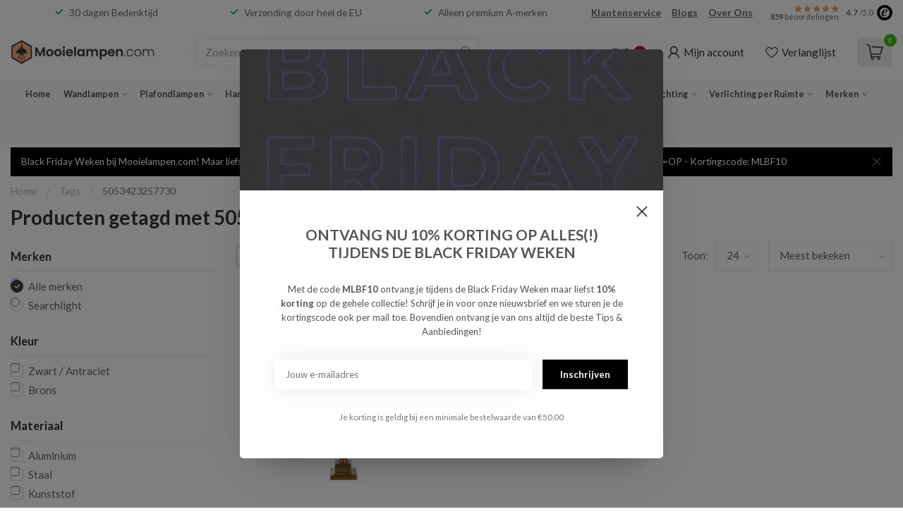

--- FILE ---
content_type: text/html;charset=utf-8
request_url: https://www.mooielampen.com/tags/5053423257730/
body_size: 41670
content:
<!DOCTYPE html>
<html lang="nl">
  <head>
<link rel="preconnect" href="https://cdn.webshopapp.com">
<link rel="preconnect" href="https://fonts.googleapis.com">
<link rel="preconnect" href="https://fonts.gstatic.com" crossorigin>
<!--

    Theme Proxima | v1.0.0.1807202501_1_296959
    Theme designed and created by Dyvelopment - We are true e-commerce heroes!

    For custom Lightspeed eCom development or design contact us at www.dyvelopment.com

      _____                  _                                  _   
     |  __ \                | |                                | |  
     | |  | |_   ___   _____| | ___  _ __  _ __ ___   ___ _ __ | |_ 
     | |  | | | | \ \ / / _ \ |/ _ \| '_ \| '_ ` _ \ / _ \ '_ \| __|
     | |__| | |_| |\ V /  __/ | (_) | |_) | | | | | |  __/ | | | |_ 
     |_____/ \__, | \_/ \___|_|\___/| .__/|_| |_| |_|\___|_| |_|\__|
              __/ |                 | |                             
             |___/                  |_|                             
-->


<meta charset="utf-8"/>
<!-- [START] 'blocks/head.rain' -->
<!--

  (c) 2008-2025 Lightspeed Netherlands B.V.
  http://www.lightspeedhq.com
  Generated: 06-12-2025 @ 19:02:02

-->
<link rel="canonical" href="https://www.mooielampen.com/tags/5053423257730/"/>
<link rel="alternate" href="https://www.mooielampen.com/index.rss" type="application/rss+xml" title="Nieuwe producten"/>
<meta name="robots" content="noodp,noydir"/>
<meta name="google-site-verification" content="JV5e9o7ZXuHUvg63xIdB3HhfnEkDwVtOlPRxSGTDHdo"/>
<meta property="og:url" content="https://www.mooielampen.com/tags/5053423257730/?source=facebook"/>
<meta property="og:site_name" content="Mooielampen.com"/>
<meta property="og:title" content="5053423257730"/>
<meta property="og:description" content="Mooie Lampen en Verlichting koop je online bij Mooielampen.com, met o.a. Wandlampen, Hanglampen, Plafondlampen, Inbouwspots en meer!"/>
<script>
(function(w,d,s,l,i){w[l]=w[l]||[];w[l].push({'gtm.start':
new Date().getTime(),event:'gtm.js'});var f=d.getElementsByTagName(s)[0],
j=d.createElement(s),dl=l!='dataLayer'?'&l='+l:'';j.async=true;j.src=
'https://www.googletagmanager.com/gtm.js?id='+i+dl;f.parentNode.insertBefore(j,f);
})(window,document,'script','dataLayer','GTM-575N4J4');
</script>
<script>
/* DyApps Theme Addons config */
if( !window.dyapps ){ window.dyapps = {}; }
window.dyapps.addons = {
 "enabled": true,
 "created_at": "25-01-2023 23:29:11",
 "settings": {
    "matrix_separator": ",",
    "filterGroupSwatches": [],
    "swatchesForCustomFields": [],
    "plan": {
     "can_variant_group": true,
     "can_stockify": true,
     "can_vat_switcher": true,
     "can_age_popup": false,
     "can_custom_qty": false
    },
    "advancedVariants": {
     "enabled": false,
     "price_in_dropdown": true,
     "stockify_in_dropdown": true,
     "disable_out_of_stock": true,
     "grid_swatches_container_selector": ".dy-collection-grid-swatch-holder",
     "grid_swatches_position": "left",
     "grid_swatches_max_colors": 4,
     "grid_swatches_enabled": true,
     "variant_status_icon": false,
     "display_type": "select",
     "product_swatches_size": "default",
     "live_pricing": true
    },
    "age_popup": {
     "enabled": false,
     "logo_url": "",
     "image_footer_url": "",
     "text": {
                 
        "nl": {
         "content": "<h3>Bevestig je leeftijd<\/h3><p>Je moet 18 jaar of ouder zijn om deze website te bezoeken.<\/p>",
         "content_no": "<h3>Sorry!<\/h3><p>Je kunt deze website helaas niet bezoeken.<\/p>",
         "button_yes": "Ik ben 18 jaar of ouder",
         "button_no": "Ik ben jonger dan 18",
        }        }
    },
    "stockify": {
     "enabled": false,
     "optin_policy": false,
     "api": "https://my.dyapps.io/api/public/742589c01c/stockify/subscribe",
     "text": {
                 
        "nl": {
         "email_placeholder": "Jouw e-mailadres",
         "button_trigger": "Geef me een seintje bij voorraad",
         "button_submit": "Houd me op de hoogte!",
         "title": "Laat je e-mailadres achter",
         "desc": "Helaas is dit product momenteel uitverkocht. Laat je e-mailadres achter en we sturen je een e-mail wanneer het product weer beschikbaar is.",
         "bottom_text": "We gebruiken je gegevens alleen voor deze email. Meer info in onze <a href=\"\/service\/privacy-policy\/\" target=\"_blank\">privacy policy<\/a>."
        }        }
    },
    "categoryBanners": {
     "enabled": true,
     "mobile_breakpoint": "576px",
     "category_banner": [],
     "banners": {
             }
    }
 },
 "swatches": {
 "default": {"is_default": true, "type": "multi", "values": {"background-size": "10px 10px", "background-position": "0 0, 0 5px, 5px -5px, -5px 0px", "background-image": "linear-gradient(45deg, rgba(100,100,100,0.3) 25%, transparent 25%),  linear-gradient(-45deg, rgba(100,100,100,0.3) 25%, transparent 25%),  linear-gradient(45deg, transparent 75%, rgba(100,100,100,0.3) 75%),  linear-gradient(-45deg, transparent 75%, rgba(100,100,100,0.3) 75%)"}} ,   }
};
</script>
<!--[if lt IE 9]>
<script src="https://cdn.webshopapp.com/assets/html5shiv.js?2025-02-20"></script>
<![endif]-->
<!-- [END] 'blocks/head.rain' -->

<title>5053423257730 - Mooielampen.com</title>

<meta name="dyapps-addons-enabled" content="true">
<meta name="dyapps-addons-version" content="2022081001">
<meta name="dyapps-theme-name" content="Proxima">
<meta name="dyapps-theme-editor" content="true">

<meta name="description" content="Mooie Lampen en Verlichting koop je online bij Mooielampen.com, met o.a. Wandlampen, Hanglampen, Plafondlampen, Inbouwspots en meer!" />
<meta name="keywords" content="5053423257730, mooie lampen,verlichting,online,mooielampen.com,wandlampen,hanglampen,plafondlampen,inbouwspots" />

<meta http-equiv="X-UA-Compatible" content="IE=edge">
<meta name="viewport" content="width=device-width, initial-scale=1">

<link rel="shortcut icon" href="https://cdn.webshopapp.com/shops/296959/themes/174539/v/2458040/assets/favicon.ico?20241027115046" type="image/x-icon" />
<link rel="preload" as="image" href="https://cdn.webshopapp.com/shops/296959/themes/174539/v/2458083/assets/logo.png?20241027123151">



<script src="https://cdn.webshopapp.com/shops/296959/themes/174539/assets/jquery-1-12-4-min.js?2025112320100620210102171433" defer></script>
<script>if(navigator.userAgent.indexOf("MSIE ") > -1 || navigator.userAgent.indexOf("Trident/") > -1) { document.write('<script src="https://cdn.webshopapp.com/shops/296959/themes/174539/assets/intersection-observer-polyfill.js?2025112320100620210102171433">\x3C/script>') }</script>

<style>/*!
 * Bootstrap Reboot v4.6.1 (https://getbootstrap.com/)
 * Copyright 2011-2021 The Bootstrap Authors
 * Copyright 2011-2021 Twitter, Inc.
 * Licensed under MIT (https://github.com/twbs/bootstrap/blob/main/LICENSE)
 * Forked from Normalize.css, licensed MIT (https://github.com/necolas/normalize.css/blob/master/LICENSE.md)
 */*,*::before,*::after{box-sizing:border-box}html{font-family:sans-serif;line-height:1.15;-webkit-text-size-adjust:100%;-webkit-tap-highlight-color:rgba(0,0,0,0)}article,aside,figcaption,figure,footer,header,hgroup,main,nav,section{display:block}body{margin:0;font-family:-apple-system,BlinkMacSystemFont,"Segoe UI",Roboto,"Helvetica Neue",Arial,"Noto Sans","Liberation Sans",sans-serif,"Apple Color Emoji","Segoe UI Emoji","Segoe UI Symbol","Noto Color Emoji";font-size:1rem;font-weight:400;line-height:1.42857143;color:#212529;text-align:left;background-color:#fff}[tabindex="-1"]:focus:not(:focus-visible){outline:0 !important}hr{box-sizing:content-box;height:0;overflow:visible}h1,h2,h3,h4,h5,h6{margin-top:0;margin-bottom:.5rem}p{margin-top:0;margin-bottom:1rem}abbr[title],abbr[data-original-title]{text-decoration:underline;text-decoration:underline dotted;cursor:help;border-bottom:0;text-decoration-skip-ink:none}address{margin-bottom:1rem;font-style:normal;line-height:inherit}ol,ul,dl{margin-top:0;margin-bottom:1rem}ol ol,ul ul,ol ul,ul ol{margin-bottom:0}dt{font-weight:700}dd{margin-bottom:.5rem;margin-left:0}blockquote{margin:0 0 1rem}b,strong{font-weight:bolder}small{font-size:80%}sub,sup{position:relative;font-size:75%;line-height:0;vertical-align:baseline}sub{bottom:-0.25em}sup{top:-0.5em}a{color:#007bff;text-decoration:none;background-color:transparent}a:hover{color:#0056b3;text-decoration:underline}a:not([href]):not([class]){color:inherit;text-decoration:none}a:not([href]):not([class]):hover{color:inherit;text-decoration:none}pre,code,kbd,samp{font-family:SFMono-Regular,Menlo,Monaco,Consolas,"Liberation Mono","Courier New",monospace;font-size:1em}pre{margin-top:0;margin-bottom:1rem;overflow:auto;-ms-overflow-style:scrollbar}figure{margin:0 0 1rem}img{vertical-align:middle;border-style:none}svg{overflow:hidden;vertical-align:middle}table{border-collapse:collapse}caption{padding-top:.75rem;padding-bottom:.75rem;color:#6c757d;text-align:left;caption-side:bottom}th{text-align:inherit;text-align:-webkit-match-parent}label{display:inline-block;margin-bottom:.5rem}button{border-radius:0}button:focus:not(:focus-visible){outline:0}input,button,select,optgroup,textarea{margin:0;font-family:inherit;font-size:inherit;line-height:inherit}button,input{overflow:visible}button,select{text-transform:none}[role=button]{cursor:pointer}select{word-wrap:normal}button,[type=button],[type=reset],[type=submit]{-webkit-appearance:button}button:not(:disabled),[type=button]:not(:disabled),[type=reset]:not(:disabled),[type=submit]:not(:disabled){cursor:pointer}button::-moz-focus-inner,[type=button]::-moz-focus-inner,[type=reset]::-moz-focus-inner,[type=submit]::-moz-focus-inner{padding:0;border-style:none}input[type=radio],input[type=checkbox]{box-sizing:border-box;padding:0}textarea{overflow:auto;resize:vertical}fieldset{min-width:0;padding:0;margin:0;border:0}legend{display:block;width:100%;max-width:100%;padding:0;margin-bottom:.5rem;font-size:1.5rem;line-height:inherit;color:inherit;white-space:normal}progress{vertical-align:baseline}[type=number]::-webkit-inner-spin-button,[type=number]::-webkit-outer-spin-button{height:auto}[type=search]{outline-offset:-2px;-webkit-appearance:none}[type=search]::-webkit-search-decoration{-webkit-appearance:none}::-webkit-file-upload-button{font:inherit;-webkit-appearance:button}output{display:inline-block}summary{display:list-item;cursor:pointer}template{display:none}[hidden]{display:none !important}/*!
 * Bootstrap Grid v4.6.1 (https://getbootstrap.com/)
 * Copyright 2011-2021 The Bootstrap Authors
 * Copyright 2011-2021 Twitter, Inc.
 * Licensed under MIT (https://github.com/twbs/bootstrap/blob/main/LICENSE)
 */html{box-sizing:border-box;-ms-overflow-style:scrollbar}*,*::before,*::after{box-sizing:inherit}.container,.container-fluid,.container-xl,.container-lg,.container-md,.container-sm{width:100%;padding-right:15px;padding-left:15px;margin-right:auto;margin-left:auto}@media(min-width: 576px){.container-sm,.container{max-width:540px}}@media(min-width: 768px){.container-md,.container-sm,.container{max-width:720px}}@media(min-width: 992px){.container-lg,.container-md,.container-sm,.container{max-width:960px}}@media(min-width: 1200px){.container-xl,.container-lg,.container-md,.container-sm,.container{max-width:1140px}}.row{display:flex;flex-wrap:wrap;margin-right:-15px;margin-left:-15px}.no-gutters{margin-right:0;margin-left:0}.no-gutters>.col,.no-gutters>[class*=col-]{padding-right:0;padding-left:0}.col-xl,.col-xl-auto,.col-xl-12,.col-xl-11,.col-xl-10,.col-xl-9,.col-xl-8,.col-xl-7,.col-xl-6,.col-xl-5,.col-xl-4,.col-xl-3,.col-xl-2,.col-xl-1,.col-lg,.col-lg-auto,.col-lg-12,.col-lg-11,.col-lg-10,.col-lg-9,.col-lg-8,.col-lg-7,.col-lg-6,.col-lg-5,.col-lg-4,.col-lg-3,.col-lg-2,.col-lg-1,.col-md,.col-md-auto,.col-md-12,.col-md-11,.col-md-10,.col-md-9,.col-md-8,.col-md-7,.col-md-6,.col-md-5,.col-md-4,.col-md-3,.col-md-2,.col-md-1,.col-sm,.col-sm-auto,.col-sm-12,.col-sm-11,.col-sm-10,.col-sm-9,.col-sm-8,.col-sm-7,.col-sm-6,.col-sm-5,.col-sm-4,.col-sm-3,.col-sm-2,.col-sm-1,.col,.col-auto,.col-12,.col-11,.col-10,.col-9,.col-8,.col-7,.col-6,.col-5,.col-4,.col-3,.col-2,.col-1{position:relative;width:100%;padding-right:15px;padding-left:15px}.col{flex-basis:0;flex-grow:1;max-width:100%}.row-cols-1>*{flex:0 0 100%;max-width:100%}.row-cols-2>*{flex:0 0 50%;max-width:50%}.row-cols-3>*{flex:0 0 33.3333333333%;max-width:33.3333333333%}.row-cols-4>*{flex:0 0 25%;max-width:25%}.row-cols-5>*{flex:0 0 20%;max-width:20%}.row-cols-6>*{flex:0 0 16.6666666667%;max-width:16.6666666667%}.col-auto{flex:0 0 auto;width:auto;max-width:100%}.col-1{flex:0 0 8.33333333%;max-width:8.33333333%}.col-2{flex:0 0 16.66666667%;max-width:16.66666667%}.col-3{flex:0 0 25%;max-width:25%}.col-4{flex:0 0 33.33333333%;max-width:33.33333333%}.col-5{flex:0 0 41.66666667%;max-width:41.66666667%}.col-6{flex:0 0 50%;max-width:50%}.col-7{flex:0 0 58.33333333%;max-width:58.33333333%}.col-8{flex:0 0 66.66666667%;max-width:66.66666667%}.col-9{flex:0 0 75%;max-width:75%}.col-10{flex:0 0 83.33333333%;max-width:83.33333333%}.col-11{flex:0 0 91.66666667%;max-width:91.66666667%}.col-12{flex:0 0 100%;max-width:100%}.order-first{order:-1}.order-last{order:13}.order-0{order:0}.order-1{order:1}.order-2{order:2}.order-3{order:3}.order-4{order:4}.order-5{order:5}.order-6{order:6}.order-7{order:7}.order-8{order:8}.order-9{order:9}.order-10{order:10}.order-11{order:11}.order-12{order:12}.offset-1{margin-left:8.33333333%}.offset-2{margin-left:16.66666667%}.offset-3{margin-left:25%}.offset-4{margin-left:33.33333333%}.offset-5{margin-left:41.66666667%}.offset-6{margin-left:50%}.offset-7{margin-left:58.33333333%}.offset-8{margin-left:66.66666667%}.offset-9{margin-left:75%}.offset-10{margin-left:83.33333333%}.offset-11{margin-left:91.66666667%}@media(min-width: 576px){.col-sm{flex-basis:0;flex-grow:1;max-width:100%}.row-cols-sm-1>*{flex:0 0 100%;max-width:100%}.row-cols-sm-2>*{flex:0 0 50%;max-width:50%}.row-cols-sm-3>*{flex:0 0 33.3333333333%;max-width:33.3333333333%}.row-cols-sm-4>*{flex:0 0 25%;max-width:25%}.row-cols-sm-5>*{flex:0 0 20%;max-width:20%}.row-cols-sm-6>*{flex:0 0 16.6666666667%;max-width:16.6666666667%}.col-sm-auto{flex:0 0 auto;width:auto;max-width:100%}.col-sm-1{flex:0 0 8.33333333%;max-width:8.33333333%}.col-sm-2{flex:0 0 16.66666667%;max-width:16.66666667%}.col-sm-3{flex:0 0 25%;max-width:25%}.col-sm-4{flex:0 0 33.33333333%;max-width:33.33333333%}.col-sm-5{flex:0 0 41.66666667%;max-width:41.66666667%}.col-sm-6{flex:0 0 50%;max-width:50%}.col-sm-7{flex:0 0 58.33333333%;max-width:58.33333333%}.col-sm-8{flex:0 0 66.66666667%;max-width:66.66666667%}.col-sm-9{flex:0 0 75%;max-width:75%}.col-sm-10{flex:0 0 83.33333333%;max-width:83.33333333%}.col-sm-11{flex:0 0 91.66666667%;max-width:91.66666667%}.col-sm-12{flex:0 0 100%;max-width:100%}.order-sm-first{order:-1}.order-sm-last{order:13}.order-sm-0{order:0}.order-sm-1{order:1}.order-sm-2{order:2}.order-sm-3{order:3}.order-sm-4{order:4}.order-sm-5{order:5}.order-sm-6{order:6}.order-sm-7{order:7}.order-sm-8{order:8}.order-sm-9{order:9}.order-sm-10{order:10}.order-sm-11{order:11}.order-sm-12{order:12}.offset-sm-0{margin-left:0}.offset-sm-1{margin-left:8.33333333%}.offset-sm-2{margin-left:16.66666667%}.offset-sm-3{margin-left:25%}.offset-sm-4{margin-left:33.33333333%}.offset-sm-5{margin-left:41.66666667%}.offset-sm-6{margin-left:50%}.offset-sm-7{margin-left:58.33333333%}.offset-sm-8{margin-left:66.66666667%}.offset-sm-9{margin-left:75%}.offset-sm-10{margin-left:83.33333333%}.offset-sm-11{margin-left:91.66666667%}}@media(min-width: 768px){.col-md{flex-basis:0;flex-grow:1;max-width:100%}.row-cols-md-1>*{flex:0 0 100%;max-width:100%}.row-cols-md-2>*{flex:0 0 50%;max-width:50%}.row-cols-md-3>*{flex:0 0 33.3333333333%;max-width:33.3333333333%}.row-cols-md-4>*{flex:0 0 25%;max-width:25%}.row-cols-md-5>*{flex:0 0 20%;max-width:20%}.row-cols-md-6>*{flex:0 0 16.6666666667%;max-width:16.6666666667%}.col-md-auto{flex:0 0 auto;width:auto;max-width:100%}.col-md-1{flex:0 0 8.33333333%;max-width:8.33333333%}.col-md-2{flex:0 0 16.66666667%;max-width:16.66666667%}.col-md-3{flex:0 0 25%;max-width:25%}.col-md-4{flex:0 0 33.33333333%;max-width:33.33333333%}.col-md-5{flex:0 0 41.66666667%;max-width:41.66666667%}.col-md-6{flex:0 0 50%;max-width:50%}.col-md-7{flex:0 0 58.33333333%;max-width:58.33333333%}.col-md-8{flex:0 0 66.66666667%;max-width:66.66666667%}.col-md-9{flex:0 0 75%;max-width:75%}.col-md-10{flex:0 0 83.33333333%;max-width:83.33333333%}.col-md-11{flex:0 0 91.66666667%;max-width:91.66666667%}.col-md-12{flex:0 0 100%;max-width:100%}.order-md-first{order:-1}.order-md-last{order:13}.order-md-0{order:0}.order-md-1{order:1}.order-md-2{order:2}.order-md-3{order:3}.order-md-4{order:4}.order-md-5{order:5}.order-md-6{order:6}.order-md-7{order:7}.order-md-8{order:8}.order-md-9{order:9}.order-md-10{order:10}.order-md-11{order:11}.order-md-12{order:12}.offset-md-0{margin-left:0}.offset-md-1{margin-left:8.33333333%}.offset-md-2{margin-left:16.66666667%}.offset-md-3{margin-left:25%}.offset-md-4{margin-left:33.33333333%}.offset-md-5{margin-left:41.66666667%}.offset-md-6{margin-left:50%}.offset-md-7{margin-left:58.33333333%}.offset-md-8{margin-left:66.66666667%}.offset-md-9{margin-left:75%}.offset-md-10{margin-left:83.33333333%}.offset-md-11{margin-left:91.66666667%}}@media(min-width: 992px){.col-lg{flex-basis:0;flex-grow:1;max-width:100%}.row-cols-lg-1>*{flex:0 0 100%;max-width:100%}.row-cols-lg-2>*{flex:0 0 50%;max-width:50%}.row-cols-lg-3>*{flex:0 0 33.3333333333%;max-width:33.3333333333%}.row-cols-lg-4>*{flex:0 0 25%;max-width:25%}.row-cols-lg-5>*{flex:0 0 20%;max-width:20%}.row-cols-lg-6>*{flex:0 0 16.6666666667%;max-width:16.6666666667%}.col-lg-auto{flex:0 0 auto;width:auto;max-width:100%}.col-lg-1{flex:0 0 8.33333333%;max-width:8.33333333%}.col-lg-2{flex:0 0 16.66666667%;max-width:16.66666667%}.col-lg-3{flex:0 0 25%;max-width:25%}.col-lg-4{flex:0 0 33.33333333%;max-width:33.33333333%}.col-lg-5{flex:0 0 41.66666667%;max-width:41.66666667%}.col-lg-6{flex:0 0 50%;max-width:50%}.col-lg-7{flex:0 0 58.33333333%;max-width:58.33333333%}.col-lg-8{flex:0 0 66.66666667%;max-width:66.66666667%}.col-lg-9{flex:0 0 75%;max-width:75%}.col-lg-10{flex:0 0 83.33333333%;max-width:83.33333333%}.col-lg-11{flex:0 0 91.66666667%;max-width:91.66666667%}.col-lg-12{flex:0 0 100%;max-width:100%}.order-lg-first{order:-1}.order-lg-last{order:13}.order-lg-0{order:0}.order-lg-1{order:1}.order-lg-2{order:2}.order-lg-3{order:3}.order-lg-4{order:4}.order-lg-5{order:5}.order-lg-6{order:6}.order-lg-7{order:7}.order-lg-8{order:8}.order-lg-9{order:9}.order-lg-10{order:10}.order-lg-11{order:11}.order-lg-12{order:12}.offset-lg-0{margin-left:0}.offset-lg-1{margin-left:8.33333333%}.offset-lg-2{margin-left:16.66666667%}.offset-lg-3{margin-left:25%}.offset-lg-4{margin-left:33.33333333%}.offset-lg-5{margin-left:41.66666667%}.offset-lg-6{margin-left:50%}.offset-lg-7{margin-left:58.33333333%}.offset-lg-8{margin-left:66.66666667%}.offset-lg-9{margin-left:75%}.offset-lg-10{margin-left:83.33333333%}.offset-lg-11{margin-left:91.66666667%}}@media(min-width: 1200px){.col-xl{flex-basis:0;flex-grow:1;max-width:100%}.row-cols-xl-1>*{flex:0 0 100%;max-width:100%}.row-cols-xl-2>*{flex:0 0 50%;max-width:50%}.row-cols-xl-3>*{flex:0 0 33.3333333333%;max-width:33.3333333333%}.row-cols-xl-4>*{flex:0 0 25%;max-width:25%}.row-cols-xl-5>*{flex:0 0 20%;max-width:20%}.row-cols-xl-6>*{flex:0 0 16.6666666667%;max-width:16.6666666667%}.col-xl-auto{flex:0 0 auto;width:auto;max-width:100%}.col-xl-1{flex:0 0 8.33333333%;max-width:8.33333333%}.col-xl-2{flex:0 0 16.66666667%;max-width:16.66666667%}.col-xl-3{flex:0 0 25%;max-width:25%}.col-xl-4{flex:0 0 33.33333333%;max-width:33.33333333%}.col-xl-5{flex:0 0 41.66666667%;max-width:41.66666667%}.col-xl-6{flex:0 0 50%;max-width:50%}.col-xl-7{flex:0 0 58.33333333%;max-width:58.33333333%}.col-xl-8{flex:0 0 66.66666667%;max-width:66.66666667%}.col-xl-9{flex:0 0 75%;max-width:75%}.col-xl-10{flex:0 0 83.33333333%;max-width:83.33333333%}.col-xl-11{flex:0 0 91.66666667%;max-width:91.66666667%}.col-xl-12{flex:0 0 100%;max-width:100%}.order-xl-first{order:-1}.order-xl-last{order:13}.order-xl-0{order:0}.order-xl-1{order:1}.order-xl-2{order:2}.order-xl-3{order:3}.order-xl-4{order:4}.order-xl-5{order:5}.order-xl-6{order:6}.order-xl-7{order:7}.order-xl-8{order:8}.order-xl-9{order:9}.order-xl-10{order:10}.order-xl-11{order:11}.order-xl-12{order:12}.offset-xl-0{margin-left:0}.offset-xl-1{margin-left:8.33333333%}.offset-xl-2{margin-left:16.66666667%}.offset-xl-3{margin-left:25%}.offset-xl-4{margin-left:33.33333333%}.offset-xl-5{margin-left:41.66666667%}.offset-xl-6{margin-left:50%}.offset-xl-7{margin-left:58.33333333%}.offset-xl-8{margin-left:66.66666667%}.offset-xl-9{margin-left:75%}.offset-xl-10{margin-left:83.33333333%}.offset-xl-11{margin-left:91.66666667%}}.d-none{display:none !important}.d-inline{display:inline !important}.d-inline-block{display:inline-block !important}.d-block{display:block !important}.d-table{display:table !important}.d-table-row{display:table-row !important}.d-table-cell{display:table-cell !important}.d-flex{display:flex !important}.d-inline-flex{display:inline-flex !important}@media(min-width: 576px){.d-sm-none{display:none !important}.d-sm-inline{display:inline !important}.d-sm-inline-block{display:inline-block !important}.d-sm-block{display:block !important}.d-sm-table{display:table !important}.d-sm-table-row{display:table-row !important}.d-sm-table-cell{display:table-cell !important}.d-sm-flex{display:flex !important}.d-sm-inline-flex{display:inline-flex !important}}@media(min-width: 768px){.d-md-none{display:none !important}.d-md-inline{display:inline !important}.d-md-inline-block{display:inline-block !important}.d-md-block{display:block !important}.d-md-table{display:table !important}.d-md-table-row{display:table-row !important}.d-md-table-cell{display:table-cell !important}.d-md-flex{display:flex !important}.d-md-inline-flex{display:inline-flex !important}}@media(min-width: 992px){.d-lg-none{display:none !important}.d-lg-inline{display:inline !important}.d-lg-inline-block{display:inline-block !important}.d-lg-block{display:block !important}.d-lg-table{display:table !important}.d-lg-table-row{display:table-row !important}.d-lg-table-cell{display:table-cell !important}.d-lg-flex{display:flex !important}.d-lg-inline-flex{display:inline-flex !important}}@media(min-width: 1200px){.d-xl-none{display:none !important}.d-xl-inline{display:inline !important}.d-xl-inline-block{display:inline-block !important}.d-xl-block{display:block !important}.d-xl-table{display:table !important}.d-xl-table-row{display:table-row !important}.d-xl-table-cell{display:table-cell !important}.d-xl-flex{display:flex !important}.d-xl-inline-flex{display:inline-flex !important}}@media print{.d-print-none{display:none !important}.d-print-inline{display:inline !important}.d-print-inline-block{display:inline-block !important}.d-print-block{display:block !important}.d-print-table{display:table !important}.d-print-table-row{display:table-row !important}.d-print-table-cell{display:table-cell !important}.d-print-flex{display:flex !important}.d-print-inline-flex{display:inline-flex !important}}.flex-row{flex-direction:row !important}.flex-column{flex-direction:column !important}.flex-row-reverse{flex-direction:row-reverse !important}.flex-column-reverse{flex-direction:column-reverse !important}.flex-wrap{flex-wrap:wrap !important}.flex-nowrap{flex-wrap:nowrap !important}.flex-wrap-reverse{flex-wrap:wrap-reverse !important}.flex-fill{flex:1 1 auto !important}.flex-grow-0{flex-grow:0 !important}.flex-grow-1{flex-grow:1 !important}.flex-shrink-0{flex-shrink:0 !important}.flex-shrink-1{flex-shrink:1 !important}.justify-content-start{justify-content:flex-start !important}.justify-content-end{justify-content:flex-end !important}.justify-content-center{justify-content:center !important}.justify-content-between{justify-content:space-between !important}.justify-content-around{justify-content:space-around !important}.align-items-start{align-items:flex-start !important}.align-items-end{align-items:flex-end !important}.align-items-center{align-items:center !important}.align-items-baseline{align-items:baseline !important}.align-items-stretch{align-items:stretch !important}.align-content-start{align-content:flex-start !important}.align-content-end{align-content:flex-end !important}.align-content-center{align-content:center !important}.align-content-between{align-content:space-between !important}.align-content-around{align-content:space-around !important}.align-content-stretch{align-content:stretch !important}.align-self-auto{align-self:auto !important}.align-self-start{align-self:flex-start !important}.align-self-end{align-self:flex-end !important}.align-self-center{align-self:center !important}.align-self-baseline{align-self:baseline !important}.align-self-stretch{align-self:stretch !important}@media(min-width: 576px){.flex-sm-row{flex-direction:row !important}.flex-sm-column{flex-direction:column !important}.flex-sm-row-reverse{flex-direction:row-reverse !important}.flex-sm-column-reverse{flex-direction:column-reverse !important}.flex-sm-wrap{flex-wrap:wrap !important}.flex-sm-nowrap{flex-wrap:nowrap !important}.flex-sm-wrap-reverse{flex-wrap:wrap-reverse !important}.flex-sm-fill{flex:1 1 auto !important}.flex-sm-grow-0{flex-grow:0 !important}.flex-sm-grow-1{flex-grow:1 !important}.flex-sm-shrink-0{flex-shrink:0 !important}.flex-sm-shrink-1{flex-shrink:1 !important}.justify-content-sm-start{justify-content:flex-start !important}.justify-content-sm-end{justify-content:flex-end !important}.justify-content-sm-center{justify-content:center !important}.justify-content-sm-between{justify-content:space-between !important}.justify-content-sm-around{justify-content:space-around !important}.align-items-sm-start{align-items:flex-start !important}.align-items-sm-end{align-items:flex-end !important}.align-items-sm-center{align-items:center !important}.align-items-sm-baseline{align-items:baseline !important}.align-items-sm-stretch{align-items:stretch !important}.align-content-sm-start{align-content:flex-start !important}.align-content-sm-end{align-content:flex-end !important}.align-content-sm-center{align-content:center !important}.align-content-sm-between{align-content:space-between !important}.align-content-sm-around{align-content:space-around !important}.align-content-sm-stretch{align-content:stretch !important}.align-self-sm-auto{align-self:auto !important}.align-self-sm-start{align-self:flex-start !important}.align-self-sm-end{align-self:flex-end !important}.align-self-sm-center{align-self:center !important}.align-self-sm-baseline{align-self:baseline !important}.align-self-sm-stretch{align-self:stretch !important}}@media(min-width: 768px){.flex-md-row{flex-direction:row !important}.flex-md-column{flex-direction:column !important}.flex-md-row-reverse{flex-direction:row-reverse !important}.flex-md-column-reverse{flex-direction:column-reverse !important}.flex-md-wrap{flex-wrap:wrap !important}.flex-md-nowrap{flex-wrap:nowrap !important}.flex-md-wrap-reverse{flex-wrap:wrap-reverse !important}.flex-md-fill{flex:1 1 auto !important}.flex-md-grow-0{flex-grow:0 !important}.flex-md-grow-1{flex-grow:1 !important}.flex-md-shrink-0{flex-shrink:0 !important}.flex-md-shrink-1{flex-shrink:1 !important}.justify-content-md-start{justify-content:flex-start !important}.justify-content-md-end{justify-content:flex-end !important}.justify-content-md-center{justify-content:center !important}.justify-content-md-between{justify-content:space-between !important}.justify-content-md-around{justify-content:space-around !important}.align-items-md-start{align-items:flex-start !important}.align-items-md-end{align-items:flex-end !important}.align-items-md-center{align-items:center !important}.align-items-md-baseline{align-items:baseline !important}.align-items-md-stretch{align-items:stretch !important}.align-content-md-start{align-content:flex-start !important}.align-content-md-end{align-content:flex-end !important}.align-content-md-center{align-content:center !important}.align-content-md-between{align-content:space-between !important}.align-content-md-around{align-content:space-around !important}.align-content-md-stretch{align-content:stretch !important}.align-self-md-auto{align-self:auto !important}.align-self-md-start{align-self:flex-start !important}.align-self-md-end{align-self:flex-end !important}.align-self-md-center{align-self:center !important}.align-self-md-baseline{align-self:baseline !important}.align-self-md-stretch{align-self:stretch !important}}@media(min-width: 992px){.flex-lg-row{flex-direction:row !important}.flex-lg-column{flex-direction:column !important}.flex-lg-row-reverse{flex-direction:row-reverse !important}.flex-lg-column-reverse{flex-direction:column-reverse !important}.flex-lg-wrap{flex-wrap:wrap !important}.flex-lg-nowrap{flex-wrap:nowrap !important}.flex-lg-wrap-reverse{flex-wrap:wrap-reverse !important}.flex-lg-fill{flex:1 1 auto !important}.flex-lg-grow-0{flex-grow:0 !important}.flex-lg-grow-1{flex-grow:1 !important}.flex-lg-shrink-0{flex-shrink:0 !important}.flex-lg-shrink-1{flex-shrink:1 !important}.justify-content-lg-start{justify-content:flex-start !important}.justify-content-lg-end{justify-content:flex-end !important}.justify-content-lg-center{justify-content:center !important}.justify-content-lg-between{justify-content:space-between !important}.justify-content-lg-around{justify-content:space-around !important}.align-items-lg-start{align-items:flex-start !important}.align-items-lg-end{align-items:flex-end !important}.align-items-lg-center{align-items:center !important}.align-items-lg-baseline{align-items:baseline !important}.align-items-lg-stretch{align-items:stretch !important}.align-content-lg-start{align-content:flex-start !important}.align-content-lg-end{align-content:flex-end !important}.align-content-lg-center{align-content:center !important}.align-content-lg-between{align-content:space-between !important}.align-content-lg-around{align-content:space-around !important}.align-content-lg-stretch{align-content:stretch !important}.align-self-lg-auto{align-self:auto !important}.align-self-lg-start{align-self:flex-start !important}.align-self-lg-end{align-self:flex-end !important}.align-self-lg-center{align-self:center !important}.align-self-lg-baseline{align-self:baseline !important}.align-self-lg-stretch{align-self:stretch !important}}@media(min-width: 1200px){.flex-xl-row{flex-direction:row !important}.flex-xl-column{flex-direction:column !important}.flex-xl-row-reverse{flex-direction:row-reverse !important}.flex-xl-column-reverse{flex-direction:column-reverse !important}.flex-xl-wrap{flex-wrap:wrap !important}.flex-xl-nowrap{flex-wrap:nowrap !important}.flex-xl-wrap-reverse{flex-wrap:wrap-reverse !important}.flex-xl-fill{flex:1 1 auto !important}.flex-xl-grow-0{flex-grow:0 !important}.flex-xl-grow-1{flex-grow:1 !important}.flex-xl-shrink-0{flex-shrink:0 !important}.flex-xl-shrink-1{flex-shrink:1 !important}.justify-content-xl-start{justify-content:flex-start !important}.justify-content-xl-end{justify-content:flex-end !important}.justify-content-xl-center{justify-content:center !important}.justify-content-xl-between{justify-content:space-between !important}.justify-content-xl-around{justify-content:space-around !important}.align-items-xl-start{align-items:flex-start !important}.align-items-xl-end{align-items:flex-end !important}.align-items-xl-center{align-items:center !important}.align-items-xl-baseline{align-items:baseline !important}.align-items-xl-stretch{align-items:stretch !important}.align-content-xl-start{align-content:flex-start !important}.align-content-xl-end{align-content:flex-end !important}.align-content-xl-center{align-content:center !important}.align-content-xl-between{align-content:space-between !important}.align-content-xl-around{align-content:space-around !important}.align-content-xl-stretch{align-content:stretch !important}.align-self-xl-auto{align-self:auto !important}.align-self-xl-start{align-self:flex-start !important}.align-self-xl-end{align-self:flex-end !important}.align-self-xl-center{align-self:center !important}.align-self-xl-baseline{align-self:baseline !important}.align-self-xl-stretch{align-self:stretch !important}}.m-0{margin:0 !important}.mt-0,.my-0{margin-top:0 !important}.mr-0,.mx-0{margin-right:0 !important}.mb-0,.my-0{margin-bottom:0 !important}.ml-0,.mx-0{margin-left:0 !important}.m-1{margin:5px !important}.mt-1,.my-1{margin-top:5px !important}.mr-1,.mx-1{margin-right:5px !important}.mb-1,.my-1{margin-bottom:5px !important}.ml-1,.mx-1{margin-left:5px !important}.m-2{margin:10px !important}.mt-2,.my-2{margin-top:10px !important}.mr-2,.mx-2{margin-right:10px !important}.mb-2,.my-2{margin-bottom:10px !important}.ml-2,.mx-2{margin-left:10px !important}.m-3{margin:15px !important}.mt-3,.my-3{margin-top:15px !important}.mr-3,.mx-3{margin-right:15px !important}.mb-3,.my-3{margin-bottom:15px !important}.ml-3,.mx-3{margin-left:15px !important}.m-4{margin:30px !important}.mt-4,.my-4{margin-top:30px !important}.mr-4,.mx-4{margin-right:30px !important}.mb-4,.my-4{margin-bottom:30px !important}.ml-4,.mx-4{margin-left:30px !important}.m-5{margin:50px !important}.mt-5,.my-5{margin-top:50px !important}.mr-5,.mx-5{margin-right:50px !important}.mb-5,.my-5{margin-bottom:50px !important}.ml-5,.mx-5{margin-left:50px !important}.m-6{margin:80px !important}.mt-6,.my-6{margin-top:80px !important}.mr-6,.mx-6{margin-right:80px !important}.mb-6,.my-6{margin-bottom:80px !important}.ml-6,.mx-6{margin-left:80px !important}.p-0{padding:0 !important}.pt-0,.py-0{padding-top:0 !important}.pr-0,.px-0{padding-right:0 !important}.pb-0,.py-0{padding-bottom:0 !important}.pl-0,.px-0{padding-left:0 !important}.p-1{padding:5px !important}.pt-1,.py-1{padding-top:5px !important}.pr-1,.px-1{padding-right:5px !important}.pb-1,.py-1{padding-bottom:5px !important}.pl-1,.px-1{padding-left:5px !important}.p-2{padding:10px !important}.pt-2,.py-2{padding-top:10px !important}.pr-2,.px-2{padding-right:10px !important}.pb-2,.py-2{padding-bottom:10px !important}.pl-2,.px-2{padding-left:10px !important}.p-3{padding:15px !important}.pt-3,.py-3{padding-top:15px !important}.pr-3,.px-3{padding-right:15px !important}.pb-3,.py-3{padding-bottom:15px !important}.pl-3,.px-3{padding-left:15px !important}.p-4{padding:30px !important}.pt-4,.py-4{padding-top:30px !important}.pr-4,.px-4{padding-right:30px !important}.pb-4,.py-4{padding-bottom:30px !important}.pl-4,.px-4{padding-left:30px !important}.p-5{padding:50px !important}.pt-5,.py-5{padding-top:50px !important}.pr-5,.px-5{padding-right:50px !important}.pb-5,.py-5{padding-bottom:50px !important}.pl-5,.px-5{padding-left:50px !important}.p-6{padding:80px !important}.pt-6,.py-6{padding-top:80px !important}.pr-6,.px-6{padding-right:80px !important}.pb-6,.py-6{padding-bottom:80px !important}.pl-6,.px-6{padding-left:80px !important}.m-n1{margin:-5px !important}.mt-n1,.my-n1{margin-top:-5px !important}.mr-n1,.mx-n1{margin-right:-5px !important}.mb-n1,.my-n1{margin-bottom:-5px !important}.ml-n1,.mx-n1{margin-left:-5px !important}.m-n2{margin:-10px !important}.mt-n2,.my-n2{margin-top:-10px !important}.mr-n2,.mx-n2{margin-right:-10px !important}.mb-n2,.my-n2{margin-bottom:-10px !important}.ml-n2,.mx-n2{margin-left:-10px !important}.m-n3{margin:-15px !important}.mt-n3,.my-n3{margin-top:-15px !important}.mr-n3,.mx-n3{margin-right:-15px !important}.mb-n3,.my-n3{margin-bottom:-15px !important}.ml-n3,.mx-n3{margin-left:-15px !important}.m-n4{margin:-30px !important}.mt-n4,.my-n4{margin-top:-30px !important}.mr-n4,.mx-n4{margin-right:-30px !important}.mb-n4,.my-n4{margin-bottom:-30px !important}.ml-n4,.mx-n4{margin-left:-30px !important}.m-n5{margin:-50px !important}.mt-n5,.my-n5{margin-top:-50px !important}.mr-n5,.mx-n5{margin-right:-50px !important}.mb-n5,.my-n5{margin-bottom:-50px !important}.ml-n5,.mx-n5{margin-left:-50px !important}.m-n6{margin:-80px !important}.mt-n6,.my-n6{margin-top:-80px !important}.mr-n6,.mx-n6{margin-right:-80px !important}.mb-n6,.my-n6{margin-bottom:-80px !important}.ml-n6,.mx-n6{margin-left:-80px !important}.m-auto{margin:auto !important}.mt-auto,.my-auto{margin-top:auto !important}.mr-auto,.mx-auto{margin-right:auto !important}.mb-auto,.my-auto{margin-bottom:auto !important}.ml-auto,.mx-auto{margin-left:auto !important}@media(min-width: 576px){.m-sm-0{margin:0 !important}.mt-sm-0,.my-sm-0{margin-top:0 !important}.mr-sm-0,.mx-sm-0{margin-right:0 !important}.mb-sm-0,.my-sm-0{margin-bottom:0 !important}.ml-sm-0,.mx-sm-0{margin-left:0 !important}.m-sm-1{margin:5px !important}.mt-sm-1,.my-sm-1{margin-top:5px !important}.mr-sm-1,.mx-sm-1{margin-right:5px !important}.mb-sm-1,.my-sm-1{margin-bottom:5px !important}.ml-sm-1,.mx-sm-1{margin-left:5px !important}.m-sm-2{margin:10px !important}.mt-sm-2,.my-sm-2{margin-top:10px !important}.mr-sm-2,.mx-sm-2{margin-right:10px !important}.mb-sm-2,.my-sm-2{margin-bottom:10px !important}.ml-sm-2,.mx-sm-2{margin-left:10px !important}.m-sm-3{margin:15px !important}.mt-sm-3,.my-sm-3{margin-top:15px !important}.mr-sm-3,.mx-sm-3{margin-right:15px !important}.mb-sm-3,.my-sm-3{margin-bottom:15px !important}.ml-sm-3,.mx-sm-3{margin-left:15px !important}.m-sm-4{margin:30px !important}.mt-sm-4,.my-sm-4{margin-top:30px !important}.mr-sm-4,.mx-sm-4{margin-right:30px !important}.mb-sm-4,.my-sm-4{margin-bottom:30px !important}.ml-sm-4,.mx-sm-4{margin-left:30px !important}.m-sm-5{margin:50px !important}.mt-sm-5,.my-sm-5{margin-top:50px !important}.mr-sm-5,.mx-sm-5{margin-right:50px !important}.mb-sm-5,.my-sm-5{margin-bottom:50px !important}.ml-sm-5,.mx-sm-5{margin-left:50px !important}.m-sm-6{margin:80px !important}.mt-sm-6,.my-sm-6{margin-top:80px !important}.mr-sm-6,.mx-sm-6{margin-right:80px !important}.mb-sm-6,.my-sm-6{margin-bottom:80px !important}.ml-sm-6,.mx-sm-6{margin-left:80px !important}.p-sm-0{padding:0 !important}.pt-sm-0,.py-sm-0{padding-top:0 !important}.pr-sm-0,.px-sm-0{padding-right:0 !important}.pb-sm-0,.py-sm-0{padding-bottom:0 !important}.pl-sm-0,.px-sm-0{padding-left:0 !important}.p-sm-1{padding:5px !important}.pt-sm-1,.py-sm-1{padding-top:5px !important}.pr-sm-1,.px-sm-1{padding-right:5px !important}.pb-sm-1,.py-sm-1{padding-bottom:5px !important}.pl-sm-1,.px-sm-1{padding-left:5px !important}.p-sm-2{padding:10px !important}.pt-sm-2,.py-sm-2{padding-top:10px !important}.pr-sm-2,.px-sm-2{padding-right:10px !important}.pb-sm-2,.py-sm-2{padding-bottom:10px !important}.pl-sm-2,.px-sm-2{padding-left:10px !important}.p-sm-3{padding:15px !important}.pt-sm-3,.py-sm-3{padding-top:15px !important}.pr-sm-3,.px-sm-3{padding-right:15px !important}.pb-sm-3,.py-sm-3{padding-bottom:15px !important}.pl-sm-3,.px-sm-3{padding-left:15px !important}.p-sm-4{padding:30px !important}.pt-sm-4,.py-sm-4{padding-top:30px !important}.pr-sm-4,.px-sm-4{padding-right:30px !important}.pb-sm-4,.py-sm-4{padding-bottom:30px !important}.pl-sm-4,.px-sm-4{padding-left:30px !important}.p-sm-5{padding:50px !important}.pt-sm-5,.py-sm-5{padding-top:50px !important}.pr-sm-5,.px-sm-5{padding-right:50px !important}.pb-sm-5,.py-sm-5{padding-bottom:50px !important}.pl-sm-5,.px-sm-5{padding-left:50px !important}.p-sm-6{padding:80px !important}.pt-sm-6,.py-sm-6{padding-top:80px !important}.pr-sm-6,.px-sm-6{padding-right:80px !important}.pb-sm-6,.py-sm-6{padding-bottom:80px !important}.pl-sm-6,.px-sm-6{padding-left:80px !important}.m-sm-n1{margin:-5px !important}.mt-sm-n1,.my-sm-n1{margin-top:-5px !important}.mr-sm-n1,.mx-sm-n1{margin-right:-5px !important}.mb-sm-n1,.my-sm-n1{margin-bottom:-5px !important}.ml-sm-n1,.mx-sm-n1{margin-left:-5px !important}.m-sm-n2{margin:-10px !important}.mt-sm-n2,.my-sm-n2{margin-top:-10px !important}.mr-sm-n2,.mx-sm-n2{margin-right:-10px !important}.mb-sm-n2,.my-sm-n2{margin-bottom:-10px !important}.ml-sm-n2,.mx-sm-n2{margin-left:-10px !important}.m-sm-n3{margin:-15px !important}.mt-sm-n3,.my-sm-n3{margin-top:-15px !important}.mr-sm-n3,.mx-sm-n3{margin-right:-15px !important}.mb-sm-n3,.my-sm-n3{margin-bottom:-15px !important}.ml-sm-n3,.mx-sm-n3{margin-left:-15px !important}.m-sm-n4{margin:-30px !important}.mt-sm-n4,.my-sm-n4{margin-top:-30px !important}.mr-sm-n4,.mx-sm-n4{margin-right:-30px !important}.mb-sm-n4,.my-sm-n4{margin-bottom:-30px !important}.ml-sm-n4,.mx-sm-n4{margin-left:-30px !important}.m-sm-n5{margin:-50px !important}.mt-sm-n5,.my-sm-n5{margin-top:-50px !important}.mr-sm-n5,.mx-sm-n5{margin-right:-50px !important}.mb-sm-n5,.my-sm-n5{margin-bottom:-50px !important}.ml-sm-n5,.mx-sm-n5{margin-left:-50px !important}.m-sm-n6{margin:-80px !important}.mt-sm-n6,.my-sm-n6{margin-top:-80px !important}.mr-sm-n6,.mx-sm-n6{margin-right:-80px !important}.mb-sm-n6,.my-sm-n6{margin-bottom:-80px !important}.ml-sm-n6,.mx-sm-n6{margin-left:-80px !important}.m-sm-auto{margin:auto !important}.mt-sm-auto,.my-sm-auto{margin-top:auto !important}.mr-sm-auto,.mx-sm-auto{margin-right:auto !important}.mb-sm-auto,.my-sm-auto{margin-bottom:auto !important}.ml-sm-auto,.mx-sm-auto{margin-left:auto !important}}@media(min-width: 768px){.m-md-0{margin:0 !important}.mt-md-0,.my-md-0{margin-top:0 !important}.mr-md-0,.mx-md-0{margin-right:0 !important}.mb-md-0,.my-md-0{margin-bottom:0 !important}.ml-md-0,.mx-md-0{margin-left:0 !important}.m-md-1{margin:5px !important}.mt-md-1,.my-md-1{margin-top:5px !important}.mr-md-1,.mx-md-1{margin-right:5px !important}.mb-md-1,.my-md-1{margin-bottom:5px !important}.ml-md-1,.mx-md-1{margin-left:5px !important}.m-md-2{margin:10px !important}.mt-md-2,.my-md-2{margin-top:10px !important}.mr-md-2,.mx-md-2{margin-right:10px !important}.mb-md-2,.my-md-2{margin-bottom:10px !important}.ml-md-2,.mx-md-2{margin-left:10px !important}.m-md-3{margin:15px !important}.mt-md-3,.my-md-3{margin-top:15px !important}.mr-md-3,.mx-md-3{margin-right:15px !important}.mb-md-3,.my-md-3{margin-bottom:15px !important}.ml-md-3,.mx-md-3{margin-left:15px !important}.m-md-4{margin:30px !important}.mt-md-4,.my-md-4{margin-top:30px !important}.mr-md-4,.mx-md-4{margin-right:30px !important}.mb-md-4,.my-md-4{margin-bottom:30px !important}.ml-md-4,.mx-md-4{margin-left:30px !important}.m-md-5{margin:50px !important}.mt-md-5,.my-md-5{margin-top:50px !important}.mr-md-5,.mx-md-5{margin-right:50px !important}.mb-md-5,.my-md-5{margin-bottom:50px !important}.ml-md-5,.mx-md-5{margin-left:50px !important}.m-md-6{margin:80px !important}.mt-md-6,.my-md-6{margin-top:80px !important}.mr-md-6,.mx-md-6{margin-right:80px !important}.mb-md-6,.my-md-6{margin-bottom:80px !important}.ml-md-6,.mx-md-6{margin-left:80px !important}.p-md-0{padding:0 !important}.pt-md-0,.py-md-0{padding-top:0 !important}.pr-md-0,.px-md-0{padding-right:0 !important}.pb-md-0,.py-md-0{padding-bottom:0 !important}.pl-md-0,.px-md-0{padding-left:0 !important}.p-md-1{padding:5px !important}.pt-md-1,.py-md-1{padding-top:5px !important}.pr-md-1,.px-md-1{padding-right:5px !important}.pb-md-1,.py-md-1{padding-bottom:5px !important}.pl-md-1,.px-md-1{padding-left:5px !important}.p-md-2{padding:10px !important}.pt-md-2,.py-md-2{padding-top:10px !important}.pr-md-2,.px-md-2{padding-right:10px !important}.pb-md-2,.py-md-2{padding-bottom:10px !important}.pl-md-2,.px-md-2{padding-left:10px !important}.p-md-3{padding:15px !important}.pt-md-3,.py-md-3{padding-top:15px !important}.pr-md-3,.px-md-3{padding-right:15px !important}.pb-md-3,.py-md-3{padding-bottom:15px !important}.pl-md-3,.px-md-3{padding-left:15px !important}.p-md-4{padding:30px !important}.pt-md-4,.py-md-4{padding-top:30px !important}.pr-md-4,.px-md-4{padding-right:30px !important}.pb-md-4,.py-md-4{padding-bottom:30px !important}.pl-md-4,.px-md-4{padding-left:30px !important}.p-md-5{padding:50px !important}.pt-md-5,.py-md-5{padding-top:50px !important}.pr-md-5,.px-md-5{padding-right:50px !important}.pb-md-5,.py-md-5{padding-bottom:50px !important}.pl-md-5,.px-md-5{padding-left:50px !important}.p-md-6{padding:80px !important}.pt-md-6,.py-md-6{padding-top:80px !important}.pr-md-6,.px-md-6{padding-right:80px !important}.pb-md-6,.py-md-6{padding-bottom:80px !important}.pl-md-6,.px-md-6{padding-left:80px !important}.m-md-n1{margin:-5px !important}.mt-md-n1,.my-md-n1{margin-top:-5px !important}.mr-md-n1,.mx-md-n1{margin-right:-5px !important}.mb-md-n1,.my-md-n1{margin-bottom:-5px !important}.ml-md-n1,.mx-md-n1{margin-left:-5px !important}.m-md-n2{margin:-10px !important}.mt-md-n2,.my-md-n2{margin-top:-10px !important}.mr-md-n2,.mx-md-n2{margin-right:-10px !important}.mb-md-n2,.my-md-n2{margin-bottom:-10px !important}.ml-md-n2,.mx-md-n2{margin-left:-10px !important}.m-md-n3{margin:-15px !important}.mt-md-n3,.my-md-n3{margin-top:-15px !important}.mr-md-n3,.mx-md-n3{margin-right:-15px !important}.mb-md-n3,.my-md-n3{margin-bottom:-15px !important}.ml-md-n3,.mx-md-n3{margin-left:-15px !important}.m-md-n4{margin:-30px !important}.mt-md-n4,.my-md-n4{margin-top:-30px !important}.mr-md-n4,.mx-md-n4{margin-right:-30px !important}.mb-md-n4,.my-md-n4{margin-bottom:-30px !important}.ml-md-n4,.mx-md-n4{margin-left:-30px !important}.m-md-n5{margin:-50px !important}.mt-md-n5,.my-md-n5{margin-top:-50px !important}.mr-md-n5,.mx-md-n5{margin-right:-50px !important}.mb-md-n5,.my-md-n5{margin-bottom:-50px !important}.ml-md-n5,.mx-md-n5{margin-left:-50px !important}.m-md-n6{margin:-80px !important}.mt-md-n6,.my-md-n6{margin-top:-80px !important}.mr-md-n6,.mx-md-n6{margin-right:-80px !important}.mb-md-n6,.my-md-n6{margin-bottom:-80px !important}.ml-md-n6,.mx-md-n6{margin-left:-80px !important}.m-md-auto{margin:auto !important}.mt-md-auto,.my-md-auto{margin-top:auto !important}.mr-md-auto,.mx-md-auto{margin-right:auto !important}.mb-md-auto,.my-md-auto{margin-bottom:auto !important}.ml-md-auto,.mx-md-auto{margin-left:auto !important}}@media(min-width: 992px){.m-lg-0{margin:0 !important}.mt-lg-0,.my-lg-0{margin-top:0 !important}.mr-lg-0,.mx-lg-0{margin-right:0 !important}.mb-lg-0,.my-lg-0{margin-bottom:0 !important}.ml-lg-0,.mx-lg-0{margin-left:0 !important}.m-lg-1{margin:5px !important}.mt-lg-1,.my-lg-1{margin-top:5px !important}.mr-lg-1,.mx-lg-1{margin-right:5px !important}.mb-lg-1,.my-lg-1{margin-bottom:5px !important}.ml-lg-1,.mx-lg-1{margin-left:5px !important}.m-lg-2{margin:10px !important}.mt-lg-2,.my-lg-2{margin-top:10px !important}.mr-lg-2,.mx-lg-2{margin-right:10px !important}.mb-lg-2,.my-lg-2{margin-bottom:10px !important}.ml-lg-2,.mx-lg-2{margin-left:10px !important}.m-lg-3{margin:15px !important}.mt-lg-3,.my-lg-3{margin-top:15px !important}.mr-lg-3,.mx-lg-3{margin-right:15px !important}.mb-lg-3,.my-lg-3{margin-bottom:15px !important}.ml-lg-3,.mx-lg-3{margin-left:15px !important}.m-lg-4{margin:30px !important}.mt-lg-4,.my-lg-4{margin-top:30px !important}.mr-lg-4,.mx-lg-4{margin-right:30px !important}.mb-lg-4,.my-lg-4{margin-bottom:30px !important}.ml-lg-4,.mx-lg-4{margin-left:30px !important}.m-lg-5{margin:50px !important}.mt-lg-5,.my-lg-5{margin-top:50px !important}.mr-lg-5,.mx-lg-5{margin-right:50px !important}.mb-lg-5,.my-lg-5{margin-bottom:50px !important}.ml-lg-5,.mx-lg-5{margin-left:50px !important}.m-lg-6{margin:80px !important}.mt-lg-6,.my-lg-6{margin-top:80px !important}.mr-lg-6,.mx-lg-6{margin-right:80px !important}.mb-lg-6,.my-lg-6{margin-bottom:80px !important}.ml-lg-6,.mx-lg-6{margin-left:80px !important}.p-lg-0{padding:0 !important}.pt-lg-0,.py-lg-0{padding-top:0 !important}.pr-lg-0,.px-lg-0{padding-right:0 !important}.pb-lg-0,.py-lg-0{padding-bottom:0 !important}.pl-lg-0,.px-lg-0{padding-left:0 !important}.p-lg-1{padding:5px !important}.pt-lg-1,.py-lg-1{padding-top:5px !important}.pr-lg-1,.px-lg-1{padding-right:5px !important}.pb-lg-1,.py-lg-1{padding-bottom:5px !important}.pl-lg-1,.px-lg-1{padding-left:5px !important}.p-lg-2{padding:10px !important}.pt-lg-2,.py-lg-2{padding-top:10px !important}.pr-lg-2,.px-lg-2{padding-right:10px !important}.pb-lg-2,.py-lg-2{padding-bottom:10px !important}.pl-lg-2,.px-lg-2{padding-left:10px !important}.p-lg-3{padding:15px !important}.pt-lg-3,.py-lg-3{padding-top:15px !important}.pr-lg-3,.px-lg-3{padding-right:15px !important}.pb-lg-3,.py-lg-3{padding-bottom:15px !important}.pl-lg-3,.px-lg-3{padding-left:15px !important}.p-lg-4{padding:30px !important}.pt-lg-4,.py-lg-4{padding-top:30px !important}.pr-lg-4,.px-lg-4{padding-right:30px !important}.pb-lg-4,.py-lg-4{padding-bottom:30px !important}.pl-lg-4,.px-lg-4{padding-left:30px !important}.p-lg-5{padding:50px !important}.pt-lg-5,.py-lg-5{padding-top:50px !important}.pr-lg-5,.px-lg-5{padding-right:50px !important}.pb-lg-5,.py-lg-5{padding-bottom:50px !important}.pl-lg-5,.px-lg-5{padding-left:50px !important}.p-lg-6{padding:80px !important}.pt-lg-6,.py-lg-6{padding-top:80px !important}.pr-lg-6,.px-lg-6{padding-right:80px !important}.pb-lg-6,.py-lg-6{padding-bottom:80px !important}.pl-lg-6,.px-lg-6{padding-left:80px !important}.m-lg-n1{margin:-5px !important}.mt-lg-n1,.my-lg-n1{margin-top:-5px !important}.mr-lg-n1,.mx-lg-n1{margin-right:-5px !important}.mb-lg-n1,.my-lg-n1{margin-bottom:-5px !important}.ml-lg-n1,.mx-lg-n1{margin-left:-5px !important}.m-lg-n2{margin:-10px !important}.mt-lg-n2,.my-lg-n2{margin-top:-10px !important}.mr-lg-n2,.mx-lg-n2{margin-right:-10px !important}.mb-lg-n2,.my-lg-n2{margin-bottom:-10px !important}.ml-lg-n2,.mx-lg-n2{margin-left:-10px !important}.m-lg-n3{margin:-15px !important}.mt-lg-n3,.my-lg-n3{margin-top:-15px !important}.mr-lg-n3,.mx-lg-n3{margin-right:-15px !important}.mb-lg-n3,.my-lg-n3{margin-bottom:-15px !important}.ml-lg-n3,.mx-lg-n3{margin-left:-15px !important}.m-lg-n4{margin:-30px !important}.mt-lg-n4,.my-lg-n4{margin-top:-30px !important}.mr-lg-n4,.mx-lg-n4{margin-right:-30px !important}.mb-lg-n4,.my-lg-n4{margin-bottom:-30px !important}.ml-lg-n4,.mx-lg-n4{margin-left:-30px !important}.m-lg-n5{margin:-50px !important}.mt-lg-n5,.my-lg-n5{margin-top:-50px !important}.mr-lg-n5,.mx-lg-n5{margin-right:-50px !important}.mb-lg-n5,.my-lg-n5{margin-bottom:-50px !important}.ml-lg-n5,.mx-lg-n5{margin-left:-50px !important}.m-lg-n6{margin:-80px !important}.mt-lg-n6,.my-lg-n6{margin-top:-80px !important}.mr-lg-n6,.mx-lg-n6{margin-right:-80px !important}.mb-lg-n6,.my-lg-n6{margin-bottom:-80px !important}.ml-lg-n6,.mx-lg-n6{margin-left:-80px !important}.m-lg-auto{margin:auto !important}.mt-lg-auto,.my-lg-auto{margin-top:auto !important}.mr-lg-auto,.mx-lg-auto{margin-right:auto !important}.mb-lg-auto,.my-lg-auto{margin-bottom:auto !important}.ml-lg-auto,.mx-lg-auto{margin-left:auto !important}}@media(min-width: 1200px){.m-xl-0{margin:0 !important}.mt-xl-0,.my-xl-0{margin-top:0 !important}.mr-xl-0,.mx-xl-0{margin-right:0 !important}.mb-xl-0,.my-xl-0{margin-bottom:0 !important}.ml-xl-0,.mx-xl-0{margin-left:0 !important}.m-xl-1{margin:5px !important}.mt-xl-1,.my-xl-1{margin-top:5px !important}.mr-xl-1,.mx-xl-1{margin-right:5px !important}.mb-xl-1,.my-xl-1{margin-bottom:5px !important}.ml-xl-1,.mx-xl-1{margin-left:5px !important}.m-xl-2{margin:10px !important}.mt-xl-2,.my-xl-2{margin-top:10px !important}.mr-xl-2,.mx-xl-2{margin-right:10px !important}.mb-xl-2,.my-xl-2{margin-bottom:10px !important}.ml-xl-2,.mx-xl-2{margin-left:10px !important}.m-xl-3{margin:15px !important}.mt-xl-3,.my-xl-3{margin-top:15px !important}.mr-xl-3,.mx-xl-3{margin-right:15px !important}.mb-xl-3,.my-xl-3{margin-bottom:15px !important}.ml-xl-3,.mx-xl-3{margin-left:15px !important}.m-xl-4{margin:30px !important}.mt-xl-4,.my-xl-4{margin-top:30px !important}.mr-xl-4,.mx-xl-4{margin-right:30px !important}.mb-xl-4,.my-xl-4{margin-bottom:30px !important}.ml-xl-4,.mx-xl-4{margin-left:30px !important}.m-xl-5{margin:50px !important}.mt-xl-5,.my-xl-5{margin-top:50px !important}.mr-xl-5,.mx-xl-5{margin-right:50px !important}.mb-xl-5,.my-xl-5{margin-bottom:50px !important}.ml-xl-5,.mx-xl-5{margin-left:50px !important}.m-xl-6{margin:80px !important}.mt-xl-6,.my-xl-6{margin-top:80px !important}.mr-xl-6,.mx-xl-6{margin-right:80px !important}.mb-xl-6,.my-xl-6{margin-bottom:80px !important}.ml-xl-6,.mx-xl-6{margin-left:80px !important}.p-xl-0{padding:0 !important}.pt-xl-0,.py-xl-0{padding-top:0 !important}.pr-xl-0,.px-xl-0{padding-right:0 !important}.pb-xl-0,.py-xl-0{padding-bottom:0 !important}.pl-xl-0,.px-xl-0{padding-left:0 !important}.p-xl-1{padding:5px !important}.pt-xl-1,.py-xl-1{padding-top:5px !important}.pr-xl-1,.px-xl-1{padding-right:5px !important}.pb-xl-1,.py-xl-1{padding-bottom:5px !important}.pl-xl-1,.px-xl-1{padding-left:5px !important}.p-xl-2{padding:10px !important}.pt-xl-2,.py-xl-2{padding-top:10px !important}.pr-xl-2,.px-xl-2{padding-right:10px !important}.pb-xl-2,.py-xl-2{padding-bottom:10px !important}.pl-xl-2,.px-xl-2{padding-left:10px !important}.p-xl-3{padding:15px !important}.pt-xl-3,.py-xl-3{padding-top:15px !important}.pr-xl-3,.px-xl-3{padding-right:15px !important}.pb-xl-3,.py-xl-3{padding-bottom:15px !important}.pl-xl-3,.px-xl-3{padding-left:15px !important}.p-xl-4{padding:30px !important}.pt-xl-4,.py-xl-4{padding-top:30px !important}.pr-xl-4,.px-xl-4{padding-right:30px !important}.pb-xl-4,.py-xl-4{padding-bottom:30px !important}.pl-xl-4,.px-xl-4{padding-left:30px !important}.p-xl-5{padding:50px !important}.pt-xl-5,.py-xl-5{padding-top:50px !important}.pr-xl-5,.px-xl-5{padding-right:50px !important}.pb-xl-5,.py-xl-5{padding-bottom:50px !important}.pl-xl-5,.px-xl-5{padding-left:50px !important}.p-xl-6{padding:80px !important}.pt-xl-6,.py-xl-6{padding-top:80px !important}.pr-xl-6,.px-xl-6{padding-right:80px !important}.pb-xl-6,.py-xl-6{padding-bottom:80px !important}.pl-xl-6,.px-xl-6{padding-left:80px !important}.m-xl-n1{margin:-5px !important}.mt-xl-n1,.my-xl-n1{margin-top:-5px !important}.mr-xl-n1,.mx-xl-n1{margin-right:-5px !important}.mb-xl-n1,.my-xl-n1{margin-bottom:-5px !important}.ml-xl-n1,.mx-xl-n1{margin-left:-5px !important}.m-xl-n2{margin:-10px !important}.mt-xl-n2,.my-xl-n2{margin-top:-10px !important}.mr-xl-n2,.mx-xl-n2{margin-right:-10px !important}.mb-xl-n2,.my-xl-n2{margin-bottom:-10px !important}.ml-xl-n2,.mx-xl-n2{margin-left:-10px !important}.m-xl-n3{margin:-15px !important}.mt-xl-n3,.my-xl-n3{margin-top:-15px !important}.mr-xl-n3,.mx-xl-n3{margin-right:-15px !important}.mb-xl-n3,.my-xl-n3{margin-bottom:-15px !important}.ml-xl-n3,.mx-xl-n3{margin-left:-15px !important}.m-xl-n4{margin:-30px !important}.mt-xl-n4,.my-xl-n4{margin-top:-30px !important}.mr-xl-n4,.mx-xl-n4{margin-right:-30px !important}.mb-xl-n4,.my-xl-n4{margin-bottom:-30px !important}.ml-xl-n4,.mx-xl-n4{margin-left:-30px !important}.m-xl-n5{margin:-50px !important}.mt-xl-n5,.my-xl-n5{margin-top:-50px !important}.mr-xl-n5,.mx-xl-n5{margin-right:-50px !important}.mb-xl-n5,.my-xl-n5{margin-bottom:-50px !important}.ml-xl-n5,.mx-xl-n5{margin-left:-50px !important}.m-xl-n6{margin:-80px !important}.mt-xl-n6,.my-xl-n6{margin-top:-80px !important}.mr-xl-n6,.mx-xl-n6{margin-right:-80px !important}.mb-xl-n6,.my-xl-n6{margin-bottom:-80px !important}.ml-xl-n6,.mx-xl-n6{margin-left:-80px !important}.m-xl-auto{margin:auto !important}.mt-xl-auto,.my-xl-auto{margin-top:auto !important}.mr-xl-auto,.mx-xl-auto{margin-right:auto !important}.mb-xl-auto,.my-xl-auto{margin-bottom:auto !important}.ml-xl-auto,.mx-xl-auto{margin-left:auto !important}}@media(min-width: 1300px){.container{max-width:1350px}}</style>


<!-- <link rel="preload" href="https://cdn.webshopapp.com/shops/296959/themes/174539/assets/style.css?2025112320100620210102171433" as="style">-->
<link rel="stylesheet" href="https://cdn.webshopapp.com/shops/296959/themes/174539/assets/style.css?2025112320100620210102171433" />
<!-- <link rel="preload" href="https://cdn.webshopapp.com/shops/296959/themes/174539/assets/style.css?2025112320100620210102171433" as="style" onload="this.onload=null;this.rel='stylesheet'"> -->

<link rel="preload" href="https://fonts.googleapis.com/css?family=Lato:400,300,700&amp;display=fallback" as="style">
<link href="https://fonts.googleapis.com/css?family=Lato:400,300,700&amp;display=fallback" rel="stylesheet">

<link rel="preload" href="https://cdn.webshopapp.com/shops/296959/themes/174539/assets/dy-addons.css?2025112320100620210102171433" as="style" onload="this.onload=null;this.rel='stylesheet'">


<style>
@font-face {
  font-family: 'proxima-icons';
  src:
    url(https://cdn.webshopapp.com/shops/296959/themes/174539/assets/proxima-icons.ttf?2025112320100620210102171433) format('truetype'),
    url(https://cdn.webshopapp.com/shops/296959/themes/174539/assets/proxima-icons.woff?2025112320100620210102171433) format('woff'),
    url(https://cdn.webshopapp.com/shops/296959/themes/174539/assets/proxima-icons.svg?2025112320100620210102171433#proxima-icons) format('svg');
  font-weight: normal;
  font-style: normal;
  font-display: block;
}
</style>
<link rel="preload" href="https://cdn.webshopapp.com/shops/296959/themes/174539/assets/settings.css?2025112320100620210102171433" as="style">
<link rel="preload" href="https://cdn.webshopapp.com/shops/296959/themes/174539/assets/custom.css?2025112320100620210102171433" as="style">
<link rel="stylesheet" href="https://cdn.webshopapp.com/shops/296959/themes/174539/assets/settings.css?2025112320100620210102171433" />
<link rel="stylesheet" href="https://cdn.webshopapp.com/shops/296959/themes/174539/assets/custom.css?2025112320100620210102171433" />

<!-- <link rel="preload" href="https://cdn.webshopapp.com/shops/296959/themes/174539/assets/settings.css?2025112320100620210102171433" as="style" onload="this.onload=null;this.rel='stylesheet'">
<link rel="preload" href="https://cdn.webshopapp.com/shops/296959/themes/174539/assets/custom.css?2025112320100620210102171433" as="style" onload="this.onload=null;this.rel='stylesheet'"> -->



<script>
  window.theme = {
    isDemoShop: false,
    language: 'nl',
    template: 'pages/collection.rain',
    pageData: {},
    dyApps: {
      version: 20220101
    }
  };

</script>


	
    <!-- Google Tag Manager -->
    <script>(function(w,d,s,l,z){w[l]=w[l]||[];w[l].push({'gtm.start':
    new Date().getTime(),event:'gtm.js'});var f=d.getElementsByTagName(s)[0],
    j=d.createElement(s),dl=l!='dataLayer'?'&l='+l:'';j.async=true;j.src=
    'https://www.googletagmanager.com/gtm.js?id='+z+dl;f.parentNode.insertBefore(j,f);
    })(window,document,'script','dataLayer','G-K7W0YF6SVW');</script>
    <!-- End Google Tag Manager -->

		<script>
      window.dataLayer = window.dataLayer || [];
      if( typeof gtag != 'function' )
      {
        function gtag() {dataLayer.push(arguments);}
      }
		</script>

	

<script type="text/javascript" src="https://cdn.webshopapp.com/shops/296959/themes/174539/assets/swiper-453-min.js?2025112320100620210102171433" defer></script>
<script type="text/javascript" src="https://cdn.webshopapp.com/shops/296959/themes/174539/assets/global.js?2025112320100620210102171433" defer></script>  </head>
  <body class="layout-custom usp-carousel-pos-top">
    
    <div id="mobile-nav-holder" class="fancy-box from-left overflow-hidden p-0">
    	<div id="mobile-nav-header" class="p-3 border-bottom-gray gray-border-bottom">
        <div class="flex-grow-1 font-headings fz-160">Menu</div>
        <div id="mobile-lang-switcher" class="d-flex align-items-center mr-3 lh-1">
          <span class="flag-icon flag-icon-nl mr-1"></span> <span class="">EUR</span>
        </div>
        <i class="icon-x-l close-fancy"></i>
      </div>
      <div id="mobile-nav-content"></div>
    </div>
    
    <header id="header" class="usp-carousel-pos-top header-scrollable">
<!--
originalUspCarouselPosition = top
uspCarouselPosition = top
      amountOfSubheaderFeatures = 1
      uspsInSubheader = false
      uspsInSubheader = false -->
<div id="header-holder" class="usp-carousel-pos-top">
    	


  <div class="usp-bar usp-bar-top">
    <div class="container d-flex align-items-center">
      <div class="usp-carousel swiper-container usp-carousel-top usp-def-amount-3">
    <div class="swiper-wrapper" data-slidesperview-desktop="">
                <div class="swiper-slide usp-carousel-item">
          <i class="icon-check-b usp-carousel-icon"></i> <span class="usp-item-text">Gratis verzending vanaf € 50,- (NL/BE)</span>
        </div>
                        <div class="swiper-slide usp-carousel-item">
          <i class="icon-check-b usp-carousel-icon"></i> <span class="usp-item-text">30 dagen Bedenktijd</span>
        </div>
                        <div class="swiper-slide usp-carousel-item">
          <i class="icon-check-b usp-carousel-icon"></i> <span class="usp-item-text">Verzending door heel de EU</span>
        </div>
                        <div class="swiper-slide usp-carousel-item">
          <i class="icon-check-b usp-carousel-icon"></i> <span class="usp-item-text">Alleen premium A-merken</span>
        </div>
            </div>
  </div>


              	      	<a href="https://www.mooielampen.com/service/" target="" class="topbar-custom-link d-none d-lg-inline-block" title="Klantenservice">Klantenservice</a>
    	      	<a href="https://www.mooielampen.com/blogs/alles-over-verlichting" target="" class="topbar-custom-link d-none d-lg-inline-block" title="Blogs">Blogs</a>
    	      	<a href="https://www.mooielampen.com/service/about/" target="" class="topbar-custom-link d-none d-lg-inline-block" title="Over Ons">Over Ons</a>
    	            
          
    			
  <div class="subheader-rating d-flex align-items-center ">
        <div class="stars d-none d-sm-inline-block fz-080 text-right mr-1">
    	<i class="icon-star-s valign-middle header-star-fill"></i><i class="icon-star-s valign-middle header-star-fill"></i><i class="icon-star-s valign-middle header-star-fill"></i><i class="icon-star-s valign-middle header-star-fill"></i><i class="icon-star-s valign-middle header-star-fill mr-0"></i>            	<div><strong>859</strong> beoordelingen</div>
        	</div>
        <a href="https://www.trustedshops.nl/verkopersbeoordeling/info_XB98EED4BE73084581A23B8165A35FF87.html" class="header-rating ml-1">
      <strong class="total">4.7</strong>
      <span class="header-rating-max">/5.0</span>    </a>
  </div>

    <div class="subheader-hallmark pl-1">

                <a href="https://www.trustedshops.nl/verkopersbeoordeling/info_XB98EED4BE73084581A23B8165A35FF87.html" target="_blank" class="d-none d-md-inline-block">
            <svg xmlns="http://www.w3.org/2000/svg" class="hallmark-img hallmark-icon hallmark-trustedshops" viewbox="0 0 1000 1000" xmlns:v="https://vecta.io/nano"><path d="M815 500c0 173.97-141.03 315-315 315S185 673.97 185 500s141.03-315 315-315 315 141.03 315 315zM500 0C223.858 0 0 223.858 0 500s223.858 500 500 500 500-223.858 500-500S776.142 0 500 0zm132.8 597.3C587 665.1 523.2 726.8 437.6 726.8c-90.6 0-143.4-56.8-143.4-148.4 0-148.4 109.6-293.8 264-293.8 51.8 0 121.5 20.9 121.5 83.7 0 112.5-176.3 150.4-263 172.3-3 18.9-6 37.8-6 56.8 0 38.8 20.9 74.7 63.7 74.7 55.8 0 100.6-53.8 133.5-93.6l24.9 18.8zm-47.8-242c0-22.9-12.9-40.8-36.8-40.8-71.7 0-108.6 139.4-122.5 194.2C492.3 488.8 585 434 585 355.3z" fill="#111"/></svg>
      </a>
            <a href="https://www.trustedshops.nl/verkopersbeoordeling/info_XB98EED4BE73084581A23B8165A35FF87.html" target="_blank" class="d-inline-block d-md-none">
      <svg xmlns="http://www.w3.org/2000/svg" class="hallmark-img hallmark-icon hallmark-trustedshops" viewbox="0 0 1000 1000" xmlns:v="https://vecta.io/nano"><path d="M815 500c0 173.97-141.03 315-315 315S185 673.97 185 500s141.03-315 315-315 315 141.03 315 315zM500 0C223.858 0 0 223.858 0 500s223.858 500 500 500 500-223.858 500-500S776.142 0 500 0zm132.8 597.3C587 665.1 523.2 726.8 437.6 726.8c-90.6 0-143.4-56.8-143.4-148.4 0-148.4 109.6-293.8 264-293.8 51.8 0 121.5 20.9 121.5 83.7 0 112.5-176.3 150.4-263 172.3-3 18.9-6 37.8-6 56.8 0 38.8 20.9 74.7 63.7 74.7 55.8 0 100.6-53.8 133.5-93.6l24.9 18.8zm-47.8-242c0-22.9-12.9-40.8-36.8-40.8-71.7 0-108.6 139.4-122.5 194.2C492.3 488.8 585 434 585 355.3z" fill="#111"/></svg>
      </a>
      </div>
  
    
        </div>
  </div>
    
  <div id="header-content" class="container logo-left d-flex align-items-center ">
    <div id="header-left" class="header-col d-flex align-items-center">      
      <div id="mobilenav" class="nav-icon hb-icon d-lg-none" data-trigger-fancy="mobile-nav-holder">
            <div class="hb-icon-line line-1"></div>
            <div class="hb-icon-line line-2"></div>
            <div class="hb-icon-label">Menu</div>
      </div>
            
            
            	
      <a href="https://www.mooielampen.com/" class="mr-3 mr-sm-0">
<!--       <img class="logo" src="https://cdn.webshopapp.com/shops/296959/themes/174539/v/2458083/assets/logo.png?20241027123151" alt="Mooie Lampen en Verlichting - Mooielampen.com"> -->
    	        <img class="logo d-none d-sm-inline-block" src="https://cdn.webshopapp.com/shops/296959/themes/174539/v/2458083/assets/logo.png?20241027123151" alt="Mooie Lampen en Verlichting - Mooielampen.com">
        <img class="logo mobile-logo d-inline-block d-sm-none" src="https://cdn.webshopapp.com/shops/296959/themes/174539/v/2458039/assets/logo-mobile.png?20241027115008" alt="Mooie Lampen en Verlichting - Mooielampen.com">
    	    </a>
		
            
      <form id="header-search" action="https://www.mooielampen.com/search/" method="get" class="d-none d-lg-block ml-4">
        <input id="header-search-input"  maxlength="50" type="text" name="q" class="theme-input search-input header-search-input as-body border-none" placeholder="Zoeken..">
        <button class="search-button" type="submit"><i class="icon-search c-body-text"></i></button>
        
        <div id="search-results" class="as-body px-3 py-3 pt-2 row apply-shadow"></div>
      </form>
    </div>
        
    <div id="header-right" class="header-col with-labels">
        
      <div id="header-fancy-language" class="header-item d-none d-md-block" tabindex="0">
        <span class="header-link" data-tooltip title="Taal & Valuta" data-placement="bottom" data-trigger-fancy="fancy-language">
          <span id="header-locale-code" data-language-code="nl">EUR</span>
          <span class="flag-icon flag-icon-nl"></span> 
        </span>
              </div>

      <div id="header-fancy-account" class="header-item">
        
                	<span class="header-link" data-tooltip title="Mijn account" data-placement="bottom" data-trigger-fancy="fancy-account" data-fancy-type="hybrid">
            <i class="header-icon icon-user"></i>
            <span class="header-icon-label">Mijn account</span>
        	</span>
              </div>

            <div id="header-wishlist" class="d-none d-md-block header-item">
        <a href="https://www.mooielampen.com/account/wishlist/" class="header-link" data-tooltip title="Verlanglijst" data-placement="bottom" data-fancy="fancy-account-holder">
          <i class="header-icon icon-heart"></i>
          <span class="header-icon-label">Verlanglijst</span>
        </a>
      </div>
            
      <div id="header-fancy-cart" class="header-item mr-0">
        <a href="https://www.mooielampen.com/cart/" id="cart-header-link" class="cart header-link justify-content-center" data-trigger-fancy="fancy-cart">
            <i id="header-icon-cart" class="icon-shopping-cart"></i><span id="cart-qty" class="shopping-cart">0</span>
        </a>
      </div>
    </div>
    
  </div>
</div>


	<div id="navbar-holder" class=" header-has-shadow hidden-xxs hidden-xs hidden-sm">
  <div class="container">
      <nav id="navbar" class="navbar-type-mega d-flex justify-content-center navbar-compact">

<ul id="navbar-items" class="flex-grow-1 item-spacing-xsmall  megamenu compact text-center">
        
  		<li class="navbar-item navbar-main-item"><a href="https://www.mooielampen.com/" class="navbar-main-link">Home</a></li>
  
          				        <li class="navbar-item navbar-main-item navbar-main-item-dropdown" data-navbar-id="9891069">
          <a href="https://www.mooielampen.com/wandlampen/" class="navbar-main-link navbar-main-link-dropdown">Wandlampen</a>

                    <ul class="navbar-sub megamenu pt-4 pb-3 px-3">
            <li>
              <div class="container">
              <div class="row">
              
              <div class="col maxheight">
                              <div class="mb-3 font-headings fz-140 opacity-40">Wandlampen</div>
                            <div class="row">
                              <div class="col-3 sub-holder mb-3">
                  <a href="https://www.mooielampen.com/wandlampen/kleur/" class="fz-110 bold">Kleur</a>
                  
                                      <ul class="sub2 mt-1">
                                            <li>
                        <a href="https://www.mooielampen.com/wandlampen/kleur/zwarte-wandlampen/">Zwarte Wandlampen</a>
                        
                                              </li>
                                            <li>
                        <a href="https://www.mooielampen.com/wandlampen/kleur/witte-wandlampen/">Witte Wandlampen</a>
                        
                                              </li>
                                            <li>
                        <a href="https://www.mooielampen.com/wandlampen/kleur/bronzen-wandlampen/">Bronzen Wandlampen</a>
                        
                                              </li>
                                            <li>
                        <a href="https://www.mooielampen.com/wandlampen/kleur/gouden-wandlampen/">Gouden Wandlampen</a>
                        
                                              </li>
                                            <li>
                        <a href="https://www.mooielampen.com/wandlampen/kleur/champagne-wandlampen/">Champagne Wandlampen</a>
                        
                                              </li>
                                            <li>
                        <a href="https://www.mooielampen.com/wandlampen/kleur/chromen-wandlampen/">Chromen Wandlampen</a>
                        
                                              </li>
                                            <li>
                        <a href="https://www.mooielampen.com/wandlampen/kleur/zilveren-grijze-of-bruine-wandlampen/">Zilveren, Grijze of Bruine Wandlampen</a>
                        
                                              </li>
                                            <li>
                        <a href="https://www.mooielampen.com/wandlampen/kleur/wandlampen-in-overige-kleuren/">Wandlampen in Overige Kleuren</a>
                        
                                              </li>
                                          </ul>
                                  </div>
                
                              <div class="col-3 sub-holder mb-3">
                  <a href="https://www.mooielampen.com/wandlampen/type/" class="fz-110 bold">Type</a>
                  
                                      <ul class="sub2 mt-1">
                                            <li>
                        <a href="https://www.mooielampen.com/wandlampen/type/led-wandlampen/">LED Wandlampen</a>
                        
                                              </li>
                                            <li>
                        <a href="https://www.mooielampen.com/wandlampen/type/wandlampen-met-gu10-fitting/">Wandlampen met GU10 fitting</a>
                        
                                              </li>
                                            <li>
                        <a href="https://www.mooielampen.com/wandlampen/type/wandlampen-met-g9-fitting/">Wandlampen met G9 fitting</a>
                        
                                              </li>
                                            <li>
                        <a href="https://www.mooielampen.com/wandlampen/type/wandlampen-met-e14-of-e27-fitting/">Wandlampen met E14 of E27 fitting</a>
                        
                                              </li>
                                            <li>
                        <a href="https://www.mooielampen.com/wandlampen/type/up-en-downlighters/">Up en Downlighters</a>
                        
                                              </li>
                                            <li>
                        <a href="https://www.mooielampen.com/wandlampen/type/wandlampen-met-kap/">Wandlampen met Kap</a>
                        
                                              </li>
                                            <li>
                        <a href="https://www.mooielampen.com/wandlampen/type/wandlampen-met-usb/">Wandlampen met USB</a>
                        
                                              </li>
                                            <li>
                        <a href="https://www.mooielampen.com/wandlampen/type/schilderijlampen/">Schilderijlampen</a>
                        
                                              </li>
                                            <li>
                        <a href="https://www.mooielampen.com/wandlampen/type/wandlampen-voor-slimme-verlichting/">Wandlampen voor Slimme Verlichting</a>
                        
                                              </li>
                                            <li>
                        <a href="https://www.mooielampen.com/wandlampen/type/leeslampen-en-bedlampen/">Leeslampen en Bedlampen</a>
                        
                                              </li>
                                          </ul>
                                  </div>
                
                              <div class="col-3 sub-holder mb-3">
                  <a href="https://www.mooielampen.com/wandlampen/woonstijl/" class="fz-110 bold">Woonstijl</a>
                  
                                      <ul class="sub2 mt-1">
                                            <li>
                        <a href="https://www.mooielampen.com/wandlampen/woonstijl/design-wandlampen/">Design Wandlampen</a>
                        
                                              </li>
                                            <li>
                        <a href="https://www.mooielampen.com/wandlampen/woonstijl/moderne-wandlampen/">Moderne Wandlampen</a>
                        
                                              </li>
                                            <li>
                        <a href="https://www.mooielampen.com/wandlampen/woonstijl/industriele-wandlampen/">Industriële Wandlampen</a>
                        
                                              </li>
                                            <li>
                        <a href="https://www.mooielampen.com/wandlampen/woonstijl/hotel-chique-wandlampen/">Hotel Chique Wandlampen</a>
                        
                                              </li>
                                            <li>
                        <a href="https://www.mooielampen.com/wandlampen/woonstijl/klassieke-wandlampen/">Klassieke Wandlampen</a>
                        
                                              </li>
                                            <li>
                        <a href="https://www.mooielampen.com/wandlampen/woonstijl/landelijke-wandlampen/">Landelijke Wandlampen</a>
                        
                                              </li>
                                          </ul>
                                  </div>
                
                              <div class="col-3 sub-holder mb-3">
                  <a href="https://www.mooielampen.com/wandlampen/vorm/" class="fz-110 bold">Vorm</a>
                  
                                      <ul class="sub2 mt-1">
                                            <li>
                        <a href="https://www.mooielampen.com/wandlampen/vorm/kubus-wandlampen/">Kubus Wandlampen</a>
                        
                                              </li>
                                            <li>
                        <a href="https://www.mooielampen.com/wandlampen/vorm/ronde-en-ovale-wandlampen/">Ronde en Ovale Wandlampen</a>
                        
                                              </li>
                                            <li>
                        <a href="https://www.mooielampen.com/wandlampen/vorm/rechthoekige-wandlampen/">Rechthoekige Wandlampen</a>
                        
                                              </li>
                                          </ul>
                                  </div>
                
                              <div class="col-3 sub-holder mb-3">
                  <a href="https://www.mooielampen.com/wandlampen/materiaal/" class="fz-110 bold">Materiaal</a>
                  
                                      <ul class="sub2 mt-1">
                                            <li>
                        <a href="https://www.mooielampen.com/wandlampen/materiaal/wandlampen-van-metaal/">Wandlampen van Metaal</a>
                        
                                              </li>
                                            <li>
                        <a href="https://www.mooielampen.com/wandlampen/materiaal/wandlampen-van-gips/">Wandlampen van Gips</a>
                        
                                              </li>
                                            <li>
                        <a href="https://www.mooielampen.com/wandlampen/materiaal/wandlampen-van-glas/">Wandlampen van Glas</a>
                        
                                              </li>
                                            <li>
                        <a href="https://www.mooielampen.com/wandlampen/materiaal/wandlampen-van-hout/">Wandlampen van Hout</a>
                        
                                              </li>
                                          </ul>
                                  </div>
                
                            </div>
              </div>
              
                              
                            <div class="col-auto pb-3 text-center">
                <div class="pos-relative gray-overlay">
                <img src="https://cdn.webshopapp.com/shops/296959/files/326542864/240x240x1/image.jpg" class="img-responsive subcat-image br-2" width="240" height="240" alt="Wandlampen" loading="lazy">
                </div>
              </div>
                            
              </div>
                  </div>
            </li>
          </ul>
                    

        </li>
          				        <li class="navbar-item navbar-main-item navbar-main-item-dropdown" data-navbar-id="9891070">
          <a href="https://www.mooielampen.com/plafondlampen/" class="navbar-main-link navbar-main-link-dropdown">Plafondlampen</a>

                    <ul class="navbar-sub megamenu pt-4 pb-3 px-3">
            <li>
              <div class="container">
              <div class="row">
              
              <div class="col maxheight">
                              <div class="mb-3 font-headings fz-140 opacity-40">Plafondlampen</div>
                            <div class="row">
                              <div class="col-3 sub-holder mb-3">
                  <a href="https://www.mooielampen.com/plafondlampen/spots/" class="fz-110 bold">Spots</a>
                  
                                      <ul class="sub2 mt-1">
                                            <li>
                        <a href="https://www.mooielampen.com/plafondlampen/spots/zwarte-spots/">Zwarte Spots</a>
                        
                                              </li>
                                            <li>
                        <a href="https://www.mooielampen.com/plafondlampen/spots/witte-spots/">Witte Spots</a>
                        
                                              </li>
                                            <li>
                        <a href="https://www.mooielampen.com/plafondlampen/spots/bronzen-spots/">Bronzen Spots</a>
                        
                                              </li>
                                            <li>
                        <a href="https://www.mooielampen.com/plafondlampen/spots/gouden-spots/">Gouden Spots</a>
                        
                                              </li>
                                            <li>
                        <a href="https://www.mooielampen.com/plafondlampen/spots/champagne-spots/">Champagne Spots</a>
                        
                                              </li>
                                            <li>
                        <a href="https://www.mooielampen.com/plafondlampen/spots/houten-spots/">Houten Spots</a>
                        
                                              </li>
                                            <li>
                        <a href="https://www.mooielampen.com/plafondlampen/spots/led-spots/">LED Spots</a>
                        
                                              </li>
                                            <li>
                        <a href="https://www.mooielampen.com/plafondlampen/spots/spots-met-gu10-fitting/">Spots met GU10 fitting</a>
                        
                                              </li>
                                            <li>
                        <a href="https://www.mooielampen.com/plafondlampen/spots/moderne-spots/">Moderne Spots</a>
                        
                                              </li>
                                          </ul>
                                  </div>
                
                              <div class="col-3 sub-holder mb-3">
                  <a href="https://www.mooielampen.com/plafondlampen/plafonnieres/" class="fz-110 bold">Plafonnieres</a>
                  
                                      <ul class="sub2 mt-1">
                                            <li>
                        <a href="https://www.mooielampen.com/plafondlampen/plafonnieres/zwarte-plafonnieres/">Zwarte Plafonnières</a>
                        
                                              </li>
                                            <li>
                        <a href="https://www.mooielampen.com/plafondlampen/plafonnieres/witte-plafonnieres/">Witte Plafonnieres</a>
                        
                                              </li>
                                            <li>
                        <a href="https://www.mooielampen.com/plafondlampen/plafonnieres/bronzen-plafonnieres/">Bronzen Plafonnieres</a>
                        
                                              </li>
                                            <li>
                        <a href="https://www.mooielampen.com/plafondlampen/plafonnieres/gouden-plafonnieres/">Gouden Plafonnieres</a>
                        
                                              </li>
                                            <li>
                        <a href="https://www.mooielampen.com/plafondlampen/plafonnieres/champagne-plafonnieres/">Champagne Plafonnieres</a>
                        
                                              </li>
                                            <li>
                        <a href="https://www.mooielampen.com/plafondlampen/plafonnieres/led-plafonnieres/">LED Plafonnieres</a>
                        
                                              </li>
                                            <li>
                        <a href="https://www.mooielampen.com/plafondlampen/plafonnieres/glazen-plafonnieres/">Glazen Plafonnieres</a>
                        
                                              </li>
                                            <li>
                        <a href="https://www.mooielampen.com/plafondlampen/plafonnieres/moderne-plafonnieres/">Moderne Plafonnieres</a>
                        
                                              </li>
                                          </ul>
                                  </div>
                
                              <div class="col-3 sub-holder mb-3">
                  <a href="https://www.mooielampen.com/plafondlampen/railspots-en-railverlichting/" class="fz-110 bold">Railspots en Railverlichting</a>
                  
                                      <ul class="sub2 mt-1">
                                            <li>
                        <a href="https://www.mooielampen.com/plafondlampen/railspots-en-railverlichting/railspots/">Railspots</a>
                        
                                              </li>
                                            <li>
                        <a href="https://www.mooielampen.com/plafondlampen/railspots-en-railverlichting/complete-railverlichtingsets/">Complete Railverlichtingsets</a>
                        
                                              </li>
                                          </ul>
                                  </div>
                
                              <div class="col-3 sub-holder mb-3">
                  <a href="https://www.mooielampen.com/plafondlampen/kleur/" class="fz-110 bold">Kleur</a>
                  
                                      <ul class="sub2 mt-1">
                                            <li>
                        <a href="https://www.mooielampen.com/plafondlampen/kleur/zwarte-plafondlampen/">Zwarte Plafondlampen</a>
                        
                                              </li>
                                            <li>
                        <a href="https://www.mooielampen.com/plafondlampen/kleur/witte-plafondlampen/">Witte Plafondlampen</a>
                        
                                              </li>
                                            <li>
                        <a href="https://www.mooielampen.com/plafondlampen/kleur/grijze-plafondlampen/">Grijze Plafondlampen</a>
                        
                                              </li>
                                            <li>
                        <a href="https://www.mooielampen.com/plafondlampen/kleur/bronzen-plafondlampen/">Bronzen Plafondlampen</a>
                        
                                              </li>
                                            <li>
                        <a href="https://www.mooielampen.com/plafondlampen/kleur/gouden-plafondlampen/">Gouden Plafondlampen</a>
                        
                                              </li>
                                            <li>
                        <a href="https://www.mooielampen.com/plafondlampen/kleur/champagne-plafondlampen/">Champagne Plafondlampen</a>
                        
                                              </li>
                                            <li>
                        <a href="https://www.mooielampen.com/plafondlampen/kleur/zilveren-of-bruine-plafondlampen/">Zilveren of Bruine Plafondlampen</a>
                        
                                              </li>
                                          </ul>
                                  </div>
                
                              <div class="col-3 sub-holder mb-3">
                  <a href="https://www.mooielampen.com/plafondlampen/type/" class="fz-110 bold">Type</a>
                  
                                      <ul class="sub2 mt-1">
                                            <li>
                        <a href="https://www.mooielampen.com/plafondlampen/type/led-plafondlampen/">LED Plafondlampen</a>
                        
                                              </li>
                                            <li>
                        <a href="https://www.mooielampen.com/plafondlampen/type/plafondlampen-met-gu10-fitting/">Plafondlampen met GU10 fitting</a>
                        
                                              </li>
                                            <li>
                        <a href="https://www.mooielampen.com/plafondlampen/type/plafondlampen-met-e27-of-e14-fitting/">Plafondlampen met E27 of E14 fitting</a>
                        
                                              </li>
                                            <li>
                        <a href="https://www.mooielampen.com/plafondlampen/type/plafondlampen-voor-slimme-verlichting/">Plafondlampen voor Slimme Verlichting</a>
                        
                                              </li>
                                          </ul>
                                  </div>
                
                              <div class="col-3 sub-holder mb-3">
                  <a href="https://www.mooielampen.com/plafondlampen/woonstijl/" class="fz-110 bold">Woonstijl</a>
                  
                                      <ul class="sub2 mt-1">
                                            <li>
                        <a href="https://www.mooielampen.com/plafondlampen/woonstijl/moderne-plafondlampen/">Moderne Plafondlampen</a>
                        
                                              </li>
                                            <li>
                        <a href="https://www.mooielampen.com/plafondlampen/woonstijl/klassieke-plafondlampen/">Klassieke Plafondlampen</a>
                        
                                              </li>
                                            <li>
                        <a href="https://www.mooielampen.com/plafondlampen/woonstijl/landelijke-plafondlampen/">Landelijke Plafondlampen</a>
                        
                                              </li>
                                            <li>
                        <a href="https://www.mooielampen.com/plafondlampen/woonstijl/industriele-plafondlampen/">Industriële Plafondlampen</a>
                        
                                              </li>
                                            <li>
                        <a href="https://www.mooielampen.com/plafondlampen/woonstijl/design-plafondlampen/">Design Plafondlampen</a>
                        
                                              </li>
                                          </ul>
                                  </div>
                
                              <div class="col-3 sub-holder mb-3">
                  <a href="https://www.mooielampen.com/plafondlampen/materiaal/" class="fz-110 bold">Materiaal</a>
                  
                                      <ul class="sub2 mt-1">
                                            <li>
                        <a href="https://www.mooielampen.com/plafondlampen/materiaal/plafondlampen-van-metaal/">Plafondlampen van Metaal</a>
                        
                                              </li>
                                            <li>
                        <a href="https://www.mooielampen.com/plafondlampen/materiaal/plafondlampen-van-glas/">Plafondlampen van Glas</a>
                        
                                              </li>
                                            <li>
                        <a href="https://www.mooielampen.com/plafondlampen/materiaal/plafondlampen-van-hout/">Plafondlampen van Hout</a>
                        
                                              </li>
                                          </ul>
                                  </div>
                
                              <div class="col-3 sub-holder mb-3">
                  <a href="https://www.mooielampen.com/plafondlampen/vorm/" class="fz-110 bold">Vorm</a>
                  
                                      <ul class="sub2 mt-1">
                                            <li>
                        <a href="https://www.mooielampen.com/plafondlampen/vorm/ronde-plafondlampen/">Ronde Plafondlampen</a>
                        
                                              </li>
                                            <li>
                        <a href="https://www.mooielampen.com/plafondlampen/vorm/vierkante-plafondlampen/">Vierkante Plafondlampen</a>
                        
                                              </li>
                                            <li>
                        <a href="https://www.mooielampen.com/plafondlampen/vorm/rechthoekige-plafondlampen/">Rechthoekige Plafondlampen</a>
                        
                                              </li>
                                          </ul>
                                  </div>
                
                            </div>
              </div>
              
                              
                            <div class="col-auto pb-3 text-center">
                <div class="pos-relative gray-overlay">
                <img src="https://cdn.webshopapp.com/shops/296959/files/317450234/240x240x1/image.jpg" class="img-responsive subcat-image br-2" width="240" height="240" alt="Plafondlampen" loading="lazy">
                </div>
              </div>
                            
              </div>
                  </div>
            </li>
          </ul>
                    

        </li>
          				        <li class="navbar-item navbar-main-item navbar-main-item-dropdown" data-navbar-id="9891057">
          <a href="https://www.mooielampen.com/hanglampen/" class="navbar-main-link navbar-main-link-dropdown">Hanglampen</a>

                    <ul class="navbar-sub megamenu pt-4 pb-3 px-3">
            <li>
              <div class="container">
              <div class="row">
              
              <div class="col maxheight">
                              <div class="mb-3 font-headings fz-140 opacity-40">Hanglampen</div>
                            <div class="row">
                              <div class="col-3 sub-holder mb-3">
                  <a href="https://www.mooielampen.com/hanglampen/kleur/" class="fz-110 bold">Kleur</a>
                  
                                      <ul class="sub2 mt-1">
                                            <li>
                        <a href="https://www.mooielampen.com/hanglampen/kleur/zwarte-hanglampen/">Zwarte Hanglampen</a>
                        
                                              </li>
                                            <li>
                        <a href="https://www.mooielampen.com/hanglampen/kleur/witte-hanglampen/">Witte Hanglampen</a>
                        
                                              </li>
                                            <li>
                        <a href="https://www.mooielampen.com/hanglampen/kleur/bronzen-hanglampen/">Bronzen Hanglampen</a>
                        
                                              </li>
                                            <li>
                        <a href="https://www.mooielampen.com/hanglampen/kleur/gouden-hanglampen/">Gouden Hanglampen</a>
                        
                                              </li>
                                            <li>
                        <a href="https://www.mooielampen.com/hanglampen/kleur/champagne-hanglampen/">Champagne Hanglampen</a>
                        
                                              </li>
                                            <li>
                        <a href="https://www.mooielampen.com/hanglampen/kleur/hanglampen-met-rookglas/">Hanglampen met Rookglas</a>
                        
                                              </li>
                                            <li>
                        <a href="https://www.mooielampen.com/hanglampen/kleur/hanglampen-met-amber-glas/">Hanglampen met Amber Glas</a>
                        
                                              </li>
                                            <li>
                        <a href="https://www.mooielampen.com/hanglampen/kleur/multicolor-hanglampen/">Multicolor Hanglampen</a>
                        
                                              </li>
                                            <li>
                        <a href="https://www.mooielampen.com/hanglampen/kleur/koperen-hanglampen/">Koperen Hanglampen</a>
                        
                                              </li>
                                          </ul>
                                  </div>
                
                              <div class="col-3 sub-holder mb-3">
                  <a href="https://www.mooielampen.com/hanglampen/type/" class="fz-110 bold">Type</a>
                  
                                      <ul class="sub2 mt-1">
                                            <li>
                        <a href="https://www.mooielampen.com/hanglampen/type/eettafel-hanglampen/">Eettafel Hanglampen</a>
                        
                                              </li>
                                            <li>
                        <a href="https://www.mooielampen.com/hanglampen/type/1-lichts-hanglampen/">1-lichts Hanglampen</a>
                        
                                              </li>
                                            <li>
                        <a href="https://www.mooielampen.com/hanglampen/type/3-lichts-hanglampen/">3-lichts Hanglampen</a>
                        
                                              </li>
                                            <li>
                        <a href="https://www.mooielampen.com/hanglampen/type/grote-hanglampen-4l/">Grote Hanglampen (4L+)</a>
                        
                                              </li>
                                            <li>
                        <a href="https://www.mooielampen.com/hanglampen/type/led-hanglampen/">LED Hanglampen</a>
                        
                                              </li>
                                            <li>
                        <a href="https://www.mooielampen.com/hanglampen/type/hanglampen-voor-slimme-verlichting/">Hanglampen voor Slimme Verlichting</a>
                        
                                              </li>
                                            <li>
                        <a href="https://www.mooielampen.com/hanglampen/type/hanglampen-met-e27-fitting/">Hanglampen met E27 fitting</a>
                        
                                              </li>
                                            <li>
                        <a href="https://www.mooielampen.com/hanglampen/type/hanglampen-met-e14-fitting/">Hanglampen met E14 fitting</a>
                        
                                              </li>
                                            <li>
                        <a href="https://www.mooielampen.com/hanglampen/type/hanglampen-met-gu10-fitting/">Hanglampen met GU10 fitting</a>
                        
                                              </li>
                                            <li>
                        <a href="https://www.mooielampen.com/hanglampen/type/vide-lampen/">Vide Lampen </a>
                        
                                              </li>
                                            <li>
                        <a href="https://www.mooielampen.com/hanglampen/type/kroonluchters/">Kroonluchters</a>
                        
                                              </li>
                                          </ul>
                                  </div>
                
                              <div class="col-3 sub-holder mb-3">
                  <a href="https://www.mooielampen.com/hanglampen/materiaal/" class="fz-110 bold">Materiaal</a>
                  
                                      <ul class="sub2 mt-1">
                                            <li>
                        <a href="https://www.mooielampen.com/hanglampen/materiaal/hanglampen-van-glas/">Hanglampen van Glas</a>
                        
                                              </li>
                                            <li>
                        <a href="https://www.mooielampen.com/hanglampen/materiaal/hanglampen-van-metaal/">Hanglampen van Metaal</a>
                        
                                              </li>
                                            <li>
                        <a href="https://www.mooielampen.com/hanglampen/materiaal/hanglampen-van-rotan-of-bamboe/">Hanglampen van Rotan of Bamboe</a>
                        
                                              </li>
                                            <li>
                        <a href="https://www.mooielampen.com/hanglampen/materiaal/hanglampen-van-hout/">Hanglampen van Hout</a>
                        
                                              </li>
                                          </ul>
                                  </div>
                
                              <div class="col-3 sub-holder mb-3">
                  <a href="https://www.mooielampen.com/hanglampen/woonstijl/" class="fz-110 bold">Woonstijl</a>
                  
                                      <ul class="sub2 mt-1">
                                            <li>
                        <a href="https://www.mooielampen.com/hanglampen/woonstijl/moderne-hanglampen/">Moderne Hanglampen</a>
                        
                                              </li>
                                            <li>
                        <a href="https://www.mooielampen.com/hanglampen/woonstijl/klassieke-hanglampen/">Klassieke Hanglampen</a>
                        
                                              </li>
                                            <li>
                        <a href="https://www.mooielampen.com/hanglampen/woonstijl/landelijke-hanglampen/">Landelijke Hanglampen</a>
                        
                                              </li>
                                            <li>
                        <a href="https://www.mooielampen.com/hanglampen/woonstijl/industriele-hanglampen/">Industriële Hanglampen</a>
                        
                                              </li>
                                            <li>
                        <a href="https://www.mooielampen.com/hanglampen/woonstijl/design-hanglampen/">Design Hanglampen</a>
                        
                                              </li>
                                            <li>
                        <a href="https://www.mooielampen.com/hanglampen/woonstijl/bohemian-bohostijl-hanglampen/">Bohemian (Bohostijl) Hanglampen</a>
                        
                                              </li>
                                            <li>
                        <a href="https://www.mooielampen.com/hanglampen/woonstijl/nordic-hanglampen/">Nordic Hanglampen</a>
                        
                                              </li>
                                          </ul>
                                  </div>
                
                            </div>
              </div>
              
                              
                            <div class="col-auto pb-3 text-center">
                <div class="pos-relative gray-overlay">
                <img src="https://cdn.webshopapp.com/shops/296959/files/457857631/240x240x1/image.jpg" class="img-responsive subcat-image br-2" width="240" height="240" alt="Hanglampen" loading="lazy">
                </div>
              </div>
                            
              </div>
                  </div>
            </li>
          </ul>
                    

        </li>
          				        <li class="navbar-item navbar-main-item navbar-main-item-dropdown" data-navbar-id="9891071">
          <a href="https://www.mooielampen.com/inbouwspots/" class="navbar-main-link navbar-main-link-dropdown">Inbouwspots</a>

                    <ul class="navbar-sub megamenu pt-4 pb-3 px-3">
            <li>
              <div class="container">
              <div class="row">
              
              <div class="col maxheight">
                              <div class="mb-3 font-headings fz-140 opacity-40">Inbouwspots</div>
                            <div class="row">
                              <div class="col-3 sub-holder mb-3">
                  <a href="https://www.mooielampen.com/inbouwspots/kleur/" class="fz-110 bold">Kleur</a>
                  
                                      <ul class="sub2 mt-1">
                                            <li>
                        <a href="https://www.mooielampen.com/inbouwspots/kleur/zwarte-inbouwspots/">Zwarte Inbouwspots</a>
                        
                                              </li>
                                            <li>
                        <a href="https://www.mooielampen.com/inbouwspots/kleur/witte-inbouwspots/">Witte Inbouwspots</a>
                        
                                              </li>
                                            <li>
                        <a href="https://www.mooielampen.com/inbouwspots/kleur/gouden-of-bronzen-inbouwspots/">Gouden of Bronzen Inbouwspots</a>
                        
                                              </li>
                                            <li>
                        <a href="https://www.mooielampen.com/inbouwspots/kleur/grijze-of-zilveren-inbouwspots/">Grijze of Zilveren Inbouwspots</a>
                        
                                              </li>
                                            <li>
                        <a href="https://www.mooielampen.com/inbouwspots/kleur/champagne-inbouwspots/">Champagne Inbouwspots</a>
                        
                                              </li>
                                          </ul>
                                  </div>
                
                              <div class="col-3 sub-holder mb-3">
                  <a href="https://www.mooielampen.com/inbouwspots/type/" class="fz-110 bold">Type</a>
                  
                                      <ul class="sub2 mt-1">
                                            <li>
                        <a href="https://www.mooielampen.com/inbouwspots/type/inbouwspots-met-gu10-fitting/">Inbouwspots met GU10 fitting</a>
                        
                                              </li>
                                            <li>
                        <a href="https://www.mooielampen.com/inbouwspots/type/led-inbouwspots/">LED Inbouwspots</a>
                        
                                              </li>
                                            <li>
                        <a href="https://www.mooielampen.com/inbouwspots/type/trimless-inbouwspots/">Trimless Inbouwspots</a>
                        
                                              </li>
                                            <li>
                        <a href="https://www.mooielampen.com/inbouwspots/type/verdiepte-inbouwspots/">Verdiepte Inbouwspots</a>
                        
                                              </li>
                                            <li>
                        <a href="https://www.mooielampen.com/inbouwspots/type/kantelbare-inbouwspots/">Kantelbare Inbouwspots</a>
                        
                                              </li>
                                            <li>
                        <a href="https://www.mooielampen.com/inbouwspots/type/inbouwspots-met-ip20-stofdicht/">Inbouwspots met IP20 (Stofdicht)</a>
                        
                                              </li>
                                            <li>
                        <a href="https://www.mooielampen.com/inbouwspots/type/inbouwspots-met-ip44-ip54-of-ip65/">Inbouwspots met IP44, IP54 of IP65</a>
                        
                                              </li>
                                            <li>
                        <a href="https://www.mooielampen.com/inbouwspots/type/inbouwspots-voor-slimme-verlichting/">Inbouwspots voor Slimme Verlichting</a>
                        
                                              </li>
                                          </ul>
                                  </div>
                
                              <div class="col-3 sub-holder mb-3">
                  <a href="https://www.mooielampen.com/inbouwspots/vorm/" class="fz-110 bold">Vorm</a>
                  
                                      <ul class="sub2 mt-1">
                                            <li>
                        <a href="https://www.mooielampen.com/inbouwspots/vorm/ronde-inbouwspots/">Ronde Inbouwspots</a>
                        
                                              </li>
                                            <li>
                        <a href="https://www.mooielampen.com/inbouwspots/vorm/vierkante-inbouwspots/">Vierkante Inbouwspots</a>
                        
                                              </li>
                                          </ul>
                                  </div>
                
                            </div>
              </div>
              
                              
                            <div class="col-auto pb-3 text-center">
                <div class="pos-relative gray-overlay">
                <img src="https://cdn.webshopapp.com/shops/296959/files/317450260/240x240x1/image.jpg" class="img-responsive subcat-image br-2" width="240" height="240" alt="Inbouwspots" loading="lazy">
                </div>
              </div>
                            
              </div>
                  </div>
            </li>
          </ul>
                    

        </li>
          				        <li class="navbar-item navbar-main-item navbar-main-item-dropdown" data-navbar-id="9891074">
          <a href="https://www.mooielampen.com/tafellampen/" class="navbar-main-link navbar-main-link-dropdown">Tafellampen</a>

                    <ul class="navbar-sub megamenu pt-4 pb-3 px-3">
            <li>
              <div class="container">
              <div class="row">
              
              <div class="col maxheight">
                              <div class="mb-3 font-headings fz-140 opacity-40">Tafellampen</div>
                            <div class="row">
                              <div class="col-3 sub-holder mb-3">
                  <a href="https://www.mooielampen.com/tafellampen/kleur/" class="fz-110 bold">Kleur</a>
                  
                                      <ul class="sub2 mt-1">
                                            <li>
                        <a href="https://www.mooielampen.com/tafellampen/kleur/zwarte-tafellampen/">Zwarte Tafellampen</a>
                        
                                              </li>
                                            <li>
                        <a href="https://www.mooielampen.com/tafellampen/kleur/witte-tafellampen/">Witte Tafellampen</a>
                        
                                              </li>
                                            <li>
                        <a href="https://www.mooielampen.com/tafellampen/kleur/bronzen-tafellampen/">Bronzen Tafellampen</a>
                        
                                              </li>
                                            <li>
                        <a href="https://www.mooielampen.com/tafellampen/kleur/gouden-tafellampen/">Gouden Tafellampen</a>
                        
                                              </li>
                                            <li>
                        <a href="https://www.mooielampen.com/tafellampen/kleur/zilveren-tafellampen/">Zilveren Tafellampen</a>
                        
                                              </li>
                                          </ul>
                                  </div>
                
                              <div class="col-3 sub-holder mb-3">
                  <a href="https://www.mooielampen.com/tafellampen/type/" class="fz-110 bold">Type</a>
                  
                                      <ul class="sub2 mt-1">
                                            <li>
                        <a href="https://www.mooielampen.com/tafellampen/type/led-tafellampen/">LED Tafellampen</a>
                        
                                              </li>
                                            <li>
                        <a href="https://www.mooielampen.com/tafellampen/type/tafellampen-met-e27-fitting/">Tafellampen met E27 fitting</a>
                        
                                              </li>
                                            <li>
                        <a href="https://www.mooielampen.com/tafellampen/type/tafellampen-met-e14-fitting/">Tafellampen met E14 fitting</a>
                        
                                              </li>
                                            <li>
                        <a href="https://www.mooielampen.com/tafellampen/type/tafellamp-met-kap/">Tafellamp met Kap</a>
                        
                                              </li>
                                            <li>
                        <a href="https://www.mooielampen.com/tafellampen/type/bureaulampen/">Bureaulampen</a>
                        
                                              </li>
                                            <li>
                        <a href="https://www.mooielampen.com/tafellampen/type/bankierslampen/">Bankierslampen</a>
                        
                                              </li>
                                          </ul>
                                  </div>
                
                              <div class="col-3 sub-holder mb-3">
                  <a href="https://www.mooielampen.com/tafellampen/woonstijl/" class="fz-110 bold">Woonstijl</a>
                  
                                      <ul class="sub2 mt-1">
                                            <li>
                        <a href="https://www.mooielampen.com/tafellampen/woonstijl/design-tafellampen/">Design Tafellampen</a>
                        
                                              </li>
                                            <li>
                        <a href="https://www.mooielampen.com/tafellampen/woonstijl/moderne-tafellampen/">Moderne Tafellampen</a>
                        
                                              </li>
                                            <li>
                        <a href="https://www.mooielampen.com/tafellampen/woonstijl/landelijke-tafellampen/">Landelijke Tafellampen</a>
                        
                                              </li>
                                            <li>
                        <a href="https://www.mooielampen.com/tafellampen/woonstijl/industriele-tafellampen/">Industriële Tafellampen</a>
                        
                                              </li>
                                            <li>
                        <a href="https://www.mooielampen.com/tafellampen/woonstijl/klassieke-tafellampen/">Klassieke Tafellampen</a>
                        
                                              </li>
                                          </ul>
                                  </div>
                
                              <div class="col-3 sub-holder mb-3">
                  <a href="https://www.mooielampen.com/tafellampen/materiaal/" class="fz-110 bold">Materiaal</a>
                  
                                      <ul class="sub2 mt-1">
                                            <li>
                        <a href="https://www.mooielampen.com/tafellampen/materiaal/tafellampen-van-glas/">Tafellampen van Glas</a>
                        
                                              </li>
                                            <li>
                        <a href="https://www.mooielampen.com/tafellampen/materiaal/tafellampen-van-metaal/">Tafellampen van Metaal</a>
                        
                                              </li>
                                            <li>
                        <a href="https://www.mooielampen.com/tafellampen/materiaal/tafellampen-van-hout/">Tafellampen van Hout</a>
                        
                                              </li>
                                          </ul>
                                  </div>
                
                            </div>
              </div>
              
                              
                            <div class="col-auto pb-3 text-center">
                <div class="pos-relative gray-overlay">
                <img src="https://cdn.webshopapp.com/shops/296959/files/317450281/240x240x1/image.jpg" class="img-responsive subcat-image br-2" width="240" height="240" alt="Tafellampen" loading="lazy">
                </div>
              </div>
                            
              </div>
                  </div>
            </li>
          </ul>
                    

        </li>
          				        <li class="navbar-item navbar-main-item navbar-main-item-dropdown" data-navbar-id="9891073">
          <a href="https://www.mooielampen.com/vloerlampen/" class="navbar-main-link navbar-main-link-dropdown">Vloerlampen</a>

                    <ul class="navbar-sub megamenu pt-4 pb-3 px-3">
            <li>
              <div class="container">
              <div class="row">
              
              <div class="col maxheight">
                              <div class="mb-3 font-headings fz-140 opacity-40">Vloerlampen</div>
                            <div class="row">
                              <div class="col-3 sub-holder mb-3">
                  <a href="https://www.mooielampen.com/vloerlampen/kleur/" class="fz-110 bold">Kleur</a>
                  
                                      <ul class="sub2 mt-1">
                                            <li>
                        <a href="https://www.mooielampen.com/vloerlampen/kleur/zwarte-vloerlampen/">Zwarte Vloerlampen</a>
                        
                                              </li>
                                            <li>
                        <a href="https://www.mooielampen.com/vloerlampen/kleur/witte-vloerlampen/">Witte Vloerlampen</a>
                        
                                              </li>
                                            <li>
                        <a href="https://www.mooielampen.com/vloerlampen/kleur/bronzen-vloerlampen/">Bronzen Vloerlampen</a>
                        
                                              </li>
                                            <li>
                        <a href="https://www.mooielampen.com/vloerlampen/kleur/gouden-vloerlampen/">Gouden Vloerlampen</a>
                        
                                              </li>
                                            <li>
                        <a href="https://www.mooielampen.com/vloerlampen/kleur/zilveren-vloerlampen/">Zilveren Vloerlampen</a>
                        
                                              </li>
                                          </ul>
                                  </div>
                
                              <div class="col-3 sub-holder mb-3">
                  <a href="https://www.mooielampen.com/type/" class="fz-110 bold">Type </a>
                  
                                      <ul class="sub2 mt-1">
                                            <li>
                        <a href="https://www.mooielampen.com/type/led-vloerlampen/">LED Vloerlampen</a>
                        
                                              </li>
                                            <li>
                        <a href="https://www.mooielampen.com/type/vloerlampen-met-e27-fitting/">Vloerlampen met E27 fitting</a>
                        
                                              </li>
                                            <li>
                        <a href="https://www.mooielampen.com/type/vloerlampen-met-e14-fitting/">Vloerlampen met E14 fitting</a>
                        
                                              </li>
                                            <li>
                        <a href="https://www.mooielampen.com/type/vloerlampen-met-kap/">Vloerlampen met Kap</a>
                        
                                              </li>
                                            <li>
                        <a href="https://www.mooielampen.com/type/booglampen/">Booglampen</a>
                        
                                              </li>
                                          </ul>
                                  </div>
                
                              <div class="col-3 sub-holder mb-3">
                  <a href="https://www.mooielampen.com/vloerlampen/woonstijl/" class="fz-110 bold">Woonstijl</a>
                  
                                      <ul class="sub2 mt-1">
                                            <li>
                        <a href="https://www.mooielampen.com/vloerlampen/woonstijl/design-vloerlampen/">Design Vloerlampen</a>
                        
                                              </li>
                                            <li>
                        <a href="https://www.mooielampen.com/vloerlampen/woonstijl/moderne-vloerlampen/">Moderne Vloerlampen</a>
                        
                                              </li>
                                            <li>
                        <a href="https://www.mooielampen.com/vloerlampen/woonstijl/landelijke-vloerlampen/">Landelijke Vloerlampen</a>
                        
                                              </li>
                                            <li>
                        <a href="https://www.mooielampen.com/vloerlampen/woonstijl/industriele-vloerlampen/">Industriële Vloerlampen</a>
                        
                                              </li>
                                            <li>
                        <a href="https://www.mooielampen.com/vloerlampen/woonstijl/klassieke-vloerlampen/">Klassieke Vloerlampen</a>
                        
                                              </li>
                                          </ul>
                                  </div>
                
                              <div class="col-3 sub-holder mb-3">
                  <a href="https://www.mooielampen.com/vloerlampen/materiaal/" class="fz-110 bold">Materiaal</a>
                  
                                      <ul class="sub2 mt-1">
                                            <li>
                        <a href="https://www.mooielampen.com/vloerlampen/materiaal/vloerlampen-van-glas/">Vloerlampen van Glas</a>
                        
                                              </li>
                                            <li>
                        <a href="https://www.mooielampen.com/vloerlampen/materiaal/vloerlampen-van-metaal/">Vloerlampen van Metaal</a>
                        
                                              </li>
                                            <li>
                        <a href="https://www.mooielampen.com/vloerlampen/materiaal/vloerlampen-van-hout/">Vloerlampen van Hout</a>
                        
                                              </li>
                                          </ul>
                                  </div>
                
                            </div>
              </div>
              
                              
                            <div class="col-auto pb-3 text-center">
                <div class="pos-relative gray-overlay">
                <img src="https://cdn.webshopapp.com/shops/296959/files/317450271/240x240x1/image.jpg" class="img-responsive subcat-image br-2" width="240" height="240" alt="Vloerlampen" loading="lazy">
                </div>
              </div>
                            
              </div>
                  </div>
            </li>
          </ul>
                    

        </li>
          				        <li class="navbar-item navbar-main-item navbar-main-item-dropdown" data-navbar-id="13314299">
          <a href="https://www.mooielampen.com/dali-verlichting/" class="navbar-main-link navbar-main-link-dropdown">Dali Verlichting</a>

                    <ul class="navbar-sub megamenu pt-4 pb-3 px-3">
            <li>
              <div class="container">
              <div class="row">
              
              <div class="col maxheight">
                              <div class="mb-3 font-headings fz-140 opacity-40">Dali Verlichting</div>
                            <div class="row">
                              <div class="col-3 sub-holder mb-3">
                  <a href="https://www.mooielampen.com/dali-verlichting/dali-wandlampen/" class="fz-110 bold">Dali Wandlampen</a>
                  
                                  </div>
                
                              <div class="col-3 sub-holder mb-3">
                  <a href="https://www.mooielampen.com/dali-verlichting/dali-plafondlampen/" class="fz-110 bold">Dali Plafondlampen</a>
                  
                                  </div>
                
                              <div class="col-3 sub-holder mb-3">
                  <a href="https://www.mooielampen.com/dali-verlichting/dali-hanglampen/" class="fz-110 bold">Dali Hanglampen</a>
                  
                                  </div>
                
                              <div class="col-3 sub-holder mb-3">
                  <a href="https://www.mooielampen.com/dali-verlichting/dali-inbouwspots/" class="fz-110 bold">Dali Inbouwspots</a>
                  
                                  </div>
                
                            </div>
              </div>
              
                              
                            <div class="col-auto pb-3 text-center">
                <div class="pos-relative gray-overlay">
                <img src="https://cdn.webshopapp.com/shops/296959/files/487782447/240x240x1/image.jpg" class="img-responsive subcat-image br-2" width="240" height="240" alt="Dali Verlichting" loading="lazy">
                </div>
              </div>
                            
              </div>
                  </div>
            </li>
          </ul>
                    

        </li>
          				        <li class="navbar-item navbar-main-item navbar-main-item-dropdown" data-navbar-id="9891060">
          <a href="https://www.mooielampen.com/buitenverlichting/" class="navbar-main-link navbar-main-link-dropdown">Buitenverlichting</a>

                    <ul class="navbar-sub megamenu pt-4 pb-3 px-3">
            <li>
              <div class="container">
              <div class="row">
              
              <div class="col maxheight">
                              <div class="mb-3 font-headings fz-140 opacity-40">Buitenverlichting</div>
                            <div class="row">
                              <div class="col-3 sub-holder mb-3">
                  <a href="https://www.mooielampen.com/buitenverlichting/wandlampen-voor-buiten/" class="fz-110 bold">Wandlampen voor Buiten</a>
                  
                                  </div>
                
                              <div class="col-3 sub-holder mb-3">
                  <a href="https://www.mooielampen.com/buitenverlichting/plafondlampen-voor-buiten/" class="fz-110 bold">Plafondlampen voor Buiten</a>
                  
                                  </div>
                
                              <div class="col-3 sub-holder mb-3">
                  <a href="https://www.mooielampen.com/buitenverlichting/inbouwspots-voor-buiten/" class="fz-110 bold">Inbouwspots voor Buiten</a>
                  
                                  </div>
                
                              <div class="col-3 sub-holder mb-3">
                  <a href="https://www.mooielampen.com/buitenverlichting/tuinpadverlichting/" class="fz-110 bold">Tuinpadverlichting </a>
                  
                                  </div>
                
                            </div>
              </div>
              
                              
                            <div class="col-auto pb-3 text-center">
                <div class="pos-relative gray-overlay">
                <img src="https://cdn.webshopapp.com/shops/296959/files/318488006/240x240x1/image.jpg" class="img-responsive subcat-image br-2" width="240" height="240" alt="Buitenverlichting" loading="lazy">
                </div>
              </div>
                            
              </div>
                  </div>
            </li>
          </ul>
                    

        </li>
          				        <li class="navbar-item navbar-main-item navbar-main-item-dropdown" data-navbar-id="11817881">
          <a href="https://www.mooielampen.com/verlichting-per-ruimte/" class="navbar-main-link navbar-main-link-dropdown">Verlichting per Ruimte</a>

                    <ul class="navbar-sub megamenu pt-4 pb-3 px-3">
            <li>
              <div class="container">
              <div class="row">
              
              <div class="col maxheight">
                              <div class="mb-3 font-headings fz-140 opacity-40">Verlichting per Ruimte</div>
                            <div class="row">
                              <div class="col-3 sub-holder mb-3">
                  <a href="https://www.mooielampen.com/verlichting-per-ruimte/keukenverlichting/" class="fz-110 bold">Keukenverlichting</a>
                  
                                      <ul class="sub2 mt-1">
                                            <li>
                        <a href="https://www.mooielampen.com/verlichting-per-ruimte/keukenverlichting/hanglampen-voor-de-keuken/">Hanglampen voor de Keuken</a>
                        
                                              </li>
                                            <li>
                        <a href="https://www.mooielampen.com/verlichting-per-ruimte/keukenverlichting/wandlampen-voor-de-keuken/">Wandlampen voor de Keuken</a>
                        
                                              </li>
                                            <li>
                        <a href="https://www.mooielampen.com/verlichting-per-ruimte/keukenverlichting/plafondlampen-voor-de-keuken/">Plafondlampen voor de Keuken</a>
                        
                                              </li>
                                            <li>
                        <a href="https://www.mooielampen.com/verlichting-per-ruimte/keukenverlichting/inbouwspots-voor-de-keuken/">Inbouwspots voor de Keuken</a>
                        
                                              </li>
                                            <li>
                        <a href="https://www.mooielampen.com/verlichting-per-ruimte/keukenverlichting/railverlichting-voor-de-keuken/">Railverlichting voor de Keuken</a>
                        
                                              </li>
                                          </ul>
                                  </div>
                
                              <div class="col-3 sub-holder mb-3">
                  <a href="https://www.mooielampen.com/verlichting-per-ruimte/badkamerverlichting/" class="fz-110 bold">Badkamerverlichting</a>
                  
                                      <ul class="sub2 mt-1">
                                            <li>
                        <a href="https://www.mooielampen.com/verlichting-per-ruimte/badkamerverlichting/plafondlampen-voor-de-badkamer/">Plafondlampen voor de Badkamer</a>
                        
                                              </li>
                                            <li>
                        <a href="https://www.mooielampen.com/verlichting-per-ruimte/badkamerverlichting/wandlampen-voor-de-badkamer/">Wandlampen voor de Badkamer</a>
                        
                                              </li>
                                            <li>
                        <a href="https://www.mooielampen.com/verlichting-per-ruimte/badkamerverlichting/inbouwspots-voor-de-badkamer/">Inbouwspots voor de Badkamer</a>
                        
                                              </li>
                                            <li>
                        <a href="https://www.mooielampen.com/verlichting-per-ruimte/badkamerverlichting/badkamer-spots-of-opbouwspots/">Badkamer Spots of Opbouwspots </a>
                        
                                              </li>
                                          </ul>
                                  </div>
                
                              <div class="col-3 sub-holder mb-3">
                  <a href="https://www.mooielampen.com/verlichting-per-ruimte/woonkamer-lampen/" class="fz-110 bold">Woonkamer Lampen</a>
                  
                                      <ul class="sub2 mt-1">
                                            <li>
                        <a href="https://www.mooielampen.com/verlichting-per-ruimte/woonkamer-lampen/woonkamer-wandlampen/">Woonkamer Wandlampen</a>
                        
                                              </li>
                                            <li>
                        <a href="https://www.mooielampen.com/verlichting-per-ruimte/woonkamer-lampen/woonkamer-hanglampen/">Woonkamer Hanglampen</a>
                        
                                              </li>
                                            <li>
                        <a href="https://www.mooielampen.com/verlichting-per-ruimte/woonkamer-lampen/woonkamer-plafondlampen/">Woonkamer Plafondlampen</a>
                        
                                              </li>
                                            <li>
                        <a href="https://www.mooielampen.com/verlichting-per-ruimte/woonkamer-lampen/woonkamer-inbouwspots/">Woonkamer Inbouwspots</a>
                        
                                              </li>
                                            <li>
                        <a href="https://www.mooielampen.com/verlichting-per-ruimte/woonkamer-lampen/woonkamer-spots/">Woonkamer Spots</a>
                        
                                              </li>
                                            <li>
                        <a href="https://www.mooielampen.com/verlichting-per-ruimte/woonkamer-lampen/woonkamer-tafellampen/">Woonkamer Tafellampen</a>
                        
                                              </li>
                                            <li>
                        <a href="https://www.mooielampen.com/verlichting-per-ruimte/woonkamer-lampen/woonkamer-vloerlampen/">Woonkamer Vloerlampen</a>
                        
                                              </li>
                                          </ul>
                                  </div>
                
                              <div class="col-3 sub-holder mb-3">
                  <a href="https://www.mooielampen.com/verlichting-per-ruimte/slaapkamer-verlichting/" class="fz-110 bold">Slaapkamer Verlichting</a>
                  
                                      <ul class="sub2 mt-1">
                                            <li>
                        <a href="https://www.mooielampen.com/verlichting-per-ruimte/slaapkamer-verlichting/slaapkamer-wandlampen/">Slaapkamer Wandlampen</a>
                        
                                              </li>
                                            <li>
                        <a href="https://www.mooielampen.com/verlichting-per-ruimte/slaapkamer-verlichting/slaapkamer-hanglampen/">Slaapkamer Hanglampen</a>
                        
                                              </li>
                                            <li>
                        <a href="https://www.mooielampen.com/verlichting-per-ruimte/slaapkamer-verlichting/slaapkamer-plafondlampen/">Slaapkamer Plafondlampen </a>
                        
                                              </li>
                                            <li>
                        <a href="https://www.mooielampen.com/verlichting-per-ruimte/slaapkamer-verlichting/slaapkamer-spots/">Slaapkamer Spots</a>
                        
                                              </li>
                                            <li>
                        <a href="https://www.mooielampen.com/verlichting-per-ruimte/slaapkamer-verlichting/slaapkamer-inbouwspots/">Slaapkamer Inbouwspots</a>
                        
                                              </li>
                                            <li>
                        <a href="https://www.mooielampen.com/verlichting-per-ruimte/slaapkamer-verlichting/slaapkamer-tafellampen/">Slaapkamer Tafellampen</a>
                        
                                              </li>
                                            <li>
                        <a href="https://www.mooielampen.com/verlichting-per-ruimte/slaapkamer-verlichting/slaapkamer-vloerlampen/">Slaapkamer Vloerlampen</a>
                        
                                              </li>
                                          </ul>
                                  </div>
                
                              <div class="col-3 sub-holder mb-3">
                  <a href="https://www.mooielampen.com/verlichting-per-ruimte/eetkamer-lampen/" class="fz-110 bold">Eetkamer Lampen</a>
                  
                                      <ul class="sub2 mt-1">
                                            <li>
                        <a href="https://www.mooielampen.com/verlichting-per-ruimte/eetkamer-lampen/eetkamer-wandlampen/">Eetkamer Wandlampen </a>
                        
                                              </li>
                                            <li>
                        <a href="https://www.mooielampen.com/verlichting-per-ruimte/eetkamer-lampen/eetkamer-hanglampen/">Eetkamer Hanglampen </a>
                        
                                              </li>
                                            <li>
                        <a href="https://www.mooielampen.com/verlichting-per-ruimte/eetkamer-lampen/eetkamer-plafondlampen/">Eetkamer Plafondlampen</a>
                        
                                              </li>
                                            <li>
                        <a href="https://www.mooielampen.com/verlichting-per-ruimte/eetkamer-lampen/eetkamer-spots/">Eetkamer Spots</a>
                        
                                              </li>
                                            <li>
                        <a href="https://www.mooielampen.com/verlichting-per-ruimte/eetkamer-lampen/eetkamer-inbouwspots/">Eetkamer Inbouwspots</a>
                        
                                              </li>
                                            <li>
                        <a href="https://www.mooielampen.com/verlichting-per-ruimte/eetkamer-lampen/eetkamer-tafellampen/">Eetkamer Tafellampen </a>
                        
                                              </li>
                                            <li>
                        <a href="https://www.mooielampen.com/verlichting-per-ruimte/eetkamer-lampen/eetkamer-vloerlampen/">Eetkamer Vloerlampen</a>
                        
                                              </li>
                                          </ul>
                                  </div>
                
                              <div class="col-3 sub-holder mb-3">
                  <a href="https://www.mooielampen.com/verlichting-per-ruimte/toiletverlichting/" class="fz-110 bold">Toiletverlichting</a>
                  
                                      <ul class="sub2 mt-1">
                                            <li>
                        <a href="https://www.mooielampen.com/verlichting-per-ruimte/toiletverlichting/toilet-hanglampen/">Toilet Hanglampen</a>
                        
                                              </li>
                                            <li>
                        <a href="https://www.mooielampen.com/verlichting-per-ruimte/toiletverlichting/toilet-plafondlampen/">Toilet Plafondlampen</a>
                        
                                              </li>
                                            <li>
                        <a href="https://www.mooielampen.com/verlichting-per-ruimte/toiletverlichting/toilet-spots/">Toilet Spots</a>
                        
                                              </li>
                                            <li>
                        <a href="https://www.mooielampen.com/verlichting-per-ruimte/toiletverlichting/toilet-inbouwspots/">Toilet Inbouwspots</a>
                        
                                              </li>
                                          </ul>
                                  </div>
                
                              <div class="col-3 sub-holder mb-3">
                  <a href="https://www.mooielampen.com/verlichting-per-ruimte/tuinverlichting/" class="fz-110 bold">Tuinverlichting</a>
                  
                                      <ul class="sub2 mt-1">
                                            <li>
                        <a href="https://www.mooielampen.com/verlichting-per-ruimte/tuinverlichting/wandlampen-voor-buiten/">Wandlampen voor Buiten</a>
                        
                                              </li>
                                            <li>
                        <a href="https://www.mooielampen.com/verlichting-per-ruimte/tuinverlichting/tuinpad-verlichting/">Tuinpad Verlichting</a>
                        
                                              </li>
                                          </ul>
                                  </div>
                
                              <div class="col-3 sub-holder mb-3">
                  <a href="https://www.mooielampen.com/verlichting-per-ruimte/serre-verlichting/" class="fz-110 bold">Serre Verlichting</a>
                  
                                      <ul class="sub2 mt-1">
                                            <li>
                        <a href="https://www.mooielampen.com/verlichting-per-ruimte/serre-verlichting/serre-wandlampen/">Serre Wandlampen </a>
                        
                                              </li>
                                            <li>
                        <a href="https://www.mooielampen.com/verlichting-per-ruimte/serre-verlichting/serre-hanglampen/">Serre Hanglampen</a>
                        
                                              </li>
                                            <li>
                        <a href="https://www.mooielampen.com/verlichting-per-ruimte/serre-verlichting/serre-plafondlampen/">Serre Plafondlampen</a>
                        
                                              </li>
                                            <li>
                        <a href="https://www.mooielampen.com/verlichting-per-ruimte/serre-verlichting/serre-spots/">Serre Spots</a>
                        
                                              </li>
                                            <li>
                        <a href="https://www.mooielampen.com/verlichting-per-ruimte/serre-verlichting/serre-inbouwspots/">Serre Inbouwspots</a>
                        
                                              </li>
                                            <li>
                        <a href="https://www.mooielampen.com/verlichting-per-ruimte/serre-verlichting/serre-tafellampen/">Serre Tafellampen</a>
                        
                                              </li>
                                            <li>
                        <a href="https://www.mooielampen.com/verlichting-per-ruimte/serre-verlichting/serre-vloerlampen/">Serre Vloerlampen</a>
                        
                                              </li>
                                          </ul>
                                  </div>
                
                            </div>
              </div>
              
                              
                            <div class="col-auto pb-3 text-center">
                <div class="pos-relative gray-overlay">
                <img src="https://cdn.webshopapp.com/shops/296959/files/426173172/240x240x1/image.jpg" class="img-responsive subcat-image br-2" width="240" height="240" alt="Verlichting per Ruimte" loading="lazy">
                </div>
              </div>
                            
              </div>
                  </div>
            </li>
          </ul>
                    

        </li>
          				        <li class="navbar-item navbar-main-item navbar-main-item-dropdown" data-navbar-id="11765411">
          <a href="https://www.mooielampen.com/merken/" class="navbar-main-link navbar-main-link-dropdown">Merken</a>

                    <ul class="navbar-sub megamenu pt-4 pb-3 px-3">
            <li>
              <div class="container">
              <div class="row">
              
              <div class="col maxheight">
                              <div class="mb-3 font-headings fz-140 opacity-40">Merken</div>
                            <div class="row">
                              <div class="col-3 sub-holder mb-3">
                  <a href="https://www.mooielampen.com/merken/artdelight/" class="fz-110 bold">Artdelight</a>
                  
                                      <ul class="sub2 mt-1">
                                            <li>
                        <a href="https://www.mooielampen.com/merken/artdelight/artdelight-wandlampen/">Artdelight Wandlampen</a>
                        
                                              </li>
                                            <li>
                        <a href="https://www.mooielampen.com/merken/artdelight/artdelight-plafondlampen/">Artdelight Plafondlampen</a>
                        
                                              </li>
                                            <li>
                        <a href="https://www.mooielampen.com/merken/artdelight/artdelight-inbouwspots/">Artdelight Inbouwspots</a>
                        
                                              </li>
                                            <li>
                        <a href="https://www.mooielampen.com/merken/artdelight/artdelight-hanglampen/">Artdelight Hanglampen</a>
                        
                                              </li>
                                            <li>
                        <a href="https://www.mooielampen.com/merken/artdelight/artdelight-tafellampen/">Artdelight Tafellampen</a>
                        
                                              </li>
                                            <li>
                        <a href="https://www.mooielampen.com/merken/artdelight/artdelight-vloerlampen/">Artdelight Vloerlampen</a>
                        
                                              </li>
                                            <li>
                        <a href="https://www.mooielampen.com/merken/artdelight/artdelight-gun-metal-verlichting/">Artdelight Gun Metal Verlichting</a>
                        
                                              </li>
                                            <li>
                        <a href="https://www.mooielampen.com/merken/artdelight/artdelight-donker-brons-verlichting/">Artdelight Donker Brons Verlichting</a>
                        
                                              </li>
                                            <li>
                        <a href="https://www.mooielampen.com/merken/artdelight/artdelight-gouden-verlichting/">Artdelight Gouden Verlichting</a>
                        
                                              </li>
                                            <li>
                        <a href="https://www.mooielampen.com/merken/artdelight/artdelight-champagne-verlichting/">Artdelight Champagne Verlichting</a>
                        
                                              </li>
                                          </ul>
                                  </div>
                
                              <div class="col-3 sub-holder mb-3">
                  <a href="https://www.mooielampen.com/merken/heldr/" class="fz-110 bold">HELDR!</a>
                  
                                      <ul class="sub2 mt-1">
                                            <li>
                        <a href="https://www.mooielampen.com/merken/heldr/heldr-wandlampen/">HELDR! Wandlampen </a>
                        
                                              </li>
                                            <li>
                        <a href="https://www.mooielampen.com/merken/heldr/heldr-hanglampen/">HELDR! Hanglampen</a>
                        
                                              </li>
                                            <li>
                        <a href="https://www.mooielampen.com/merken/heldr/heldr-vloerlampen/">HELDR! Vloerlampen</a>
                        
                                              </li>
                                            <li>
                        <a href="https://www.mooielampen.com/merken/heldr/heldr-tafellampen/">HELDR! Tafellampen</a>
                        
                                              </li>
                                            <li>
                        <a href="https://www.mooielampen.com/merken/heldr/heldr-plafondlampen/">HELDR! Plafondlampen</a>
                        
                                              </li>
                                          </ul>
                                  </div>
                
                              <div class="col-3 sub-holder mb-3">
                  <a href="https://www.mooielampen.com/merken/searchlight/" class="fz-110 bold">Searchlight</a>
                  
                                      <ul class="sub2 mt-1">
                                            <li>
                        <a href="https://www.mooielampen.com/merken/searchlight/searchlight-wandlampen/">Searchlight Wandlampen</a>
                        
                                              </li>
                                            <li>
                        <a href="https://www.mooielampen.com/merken/searchlight/searchlight-plafondlampen/">Searchlight Plafondlampen</a>
                        
                                              </li>
                                            <li>
                        <a href="https://www.mooielampen.com/merken/searchlight/searchlight-hanglampen/">Searchlight Hanglampen </a>
                        
                                              </li>
                                            <li>
                        <a href="https://www.mooielampen.com/merken/searchlight/searchlight-tafellampen/">Searchlight Tafellampen</a>
                        
                                              </li>
                                            <li>
                        <a href="https://www.mooielampen.com/merken/searchlight/searchlight-vloerlampen/">Searchlight Vloerlampen</a>
                        
                                              </li>
                                            <li>
                        <a href="https://www.mooielampen.com/merken/searchlight/searchlight-kroonluchters/">Searchlight Kroonluchters</a>
                        
                                              </li>
                                          </ul>
                                  </div>
                
                              <div class="col-3 sub-holder mb-3">
                  <a href="https://www.mooielampen.com/merken/lighting-collection/" class="fz-110 bold">Lighting Collection</a>
                  
                                      <ul class="sub2 mt-1">
                                            <li>
                        <a href="https://www.mooielampen.com/merken/lighting-collection/lighting-collection-hanglampen/">Lighting Collection Hanglampen</a>
                        
                                              </li>
                                            <li>
                        <a href="https://www.mooielampen.com/merken/lighting-collection/lighting-collection-inbouwspots/">Lighting Collection Inbouwspots</a>
                        
                                              </li>
                                            <li>
                        <a href="https://www.mooielampen.com/merken/lighting-collection/lighting-collection-plafondlampen/">Lighting Collection Plafondlampen</a>
                        
                                              </li>
                                            <li>
                        <a href="https://www.mooielampen.com/merken/lighting-collection/lighting-collection-wandlampen/">Lighting Collection Wandlampen</a>
                        
                                              </li>
                                          </ul>
                                  </div>
                
                              <div class="col-3 sub-holder mb-3">
                  <a href="https://www.mooielampen.com/merken/trio-leuchten/" class="fz-110 bold">Trio Leuchten</a>
                  
                                      <ul class="sub2 mt-1">
                                            <li>
                        <a href="https://www.mooielampen.com/merken/trio-leuchten/trio-leuchten-hanglampen/">Trio Leuchten Hanglampen</a>
                        
                                              </li>
                                            <li>
                        <a href="https://www.mooielampen.com/merken/trio-leuchten/trio-leuchten-wandlampen/">Trio Leuchten Wandlampen</a>
                        
                                              </li>
                                            <li>
                        <a href="https://www.mooielampen.com/merken/trio-leuchten/trio-leuchten-plafondlampen/">Trio Leuchten Plafondlampen</a>
                        
                                              </li>
                                            <li>
                        <a href="https://www.mooielampen.com/merken/trio-leuchten/trio-leuchten-tafellampen/">Trio Leuchten Tafellampen</a>
                        
                                              </li>
                                            <li>
                        <a href="https://www.mooielampen.com/merken/trio-leuchten/trio-leuchten-vloerlampen/">Trio Leuchten Vloerlampen</a>
                        
                                              </li>
                                            <li>
                        <a href="https://www.mooielampen.com/merken/trio-leuchten/trio-leuchten-buitenverlichting/">Trio Leuchten Buitenverlichting</a>
                        
                                              </li>
                                          </ul>
                                  </div>
                
                              <div class="col-3 sub-holder mb-3">
                  <a href="https://www.mooielampen.com/merken/halo-design/" class="fz-110 bold">Halo Design</a>
                  
                                      <ul class="sub2 mt-1">
                                            <li>
                        <a href="https://www.mooielampen.com/merken/halo-design/halo-design-hanglampen/">Halo Design Hanglampen</a>
                        
                                              </li>
                                            <li>
                        <a href="https://www.mooielampen.com/merken/halo-design/halo-design-tafellampen/">Halo Design Tafellampen</a>
                        
                                              </li>
                                          </ul>
                                  </div>
                
                              <div class="col-3 sub-holder mb-3">
                  <a href="https://www.mooielampen.com/merken/sollux-lighting/" class="fz-110 bold">Sollux Lighting</a>
                  
                                      <ul class="sub2 mt-1">
                                            <li>
                        <a href="https://www.mooielampen.com/merken/sollux-lighting/sollux-plafondlampen/">Sollux Plafondlampen</a>
                        
                                              </li>
                                          </ul>
                                  </div>
                
                              <div class="col-3 sub-holder mb-3">
                  <a href="https://www.mooielampen.com/merken/segula/" class="fz-110 bold">Segula </a>
                  
                                      <ul class="sub2 mt-1">
                                            <li>
                        <a href="https://www.mooielampen.com/merken/segula/segula-floating-lampen/">Segula Floating Lampen</a>
                        
                                              </li>
                                            <li>
                        <a href="https://www.mooielampen.com/merken/segula/segula-illusion-lampen/">Segula Illusion Lampen</a>
                        
                                              </li>
                                          </ul>
                                  </div>
                
                            </div>
              </div>
              
                              
                            <div class="col-auto pb-3 text-center">
                <div class="pos-relative gray-overlay">
                <img src="https://cdn.webshopapp.com/shops/296959/files/420090714/240x240x1/image.jpg" class="img-responsive subcat-image br-2" width="240" height="240" alt="Merken" loading="lazy">
                </div>
              </div>
                            
              </div>
                  </div>
            </li>
          </ul>
                    

        </li>
          				        <li class="navbar-item navbar-main-item navbar-main-item-dropdown" data-navbar-id="9921502">
          <a href="https://www.mooielampen.com/accessoires/" class="navbar-main-link navbar-main-link-dropdown">Accessoires</a>

                    <ul class="navbar-sub megamenu pt-4 pb-3 px-3">
            <li>
              <div class="container">
              <div class="row">
              
              <div class="col maxheight">
                              <div class="mb-3 font-headings fz-140 opacity-40">Accessoires</div>
                            <div class="row">
                              <div class="col-3 sub-holder mb-3">
                  <a href="https://www.mooielampen.com/accessoires/meubelen/" class="fz-110 bold">Meubelen</a>
                  
                                      <ul class="sub2 mt-1">
                                            <li>
                        <a href="https://www.mooielampen.com/accessoires/meubelen/wandplanken-en-wanddecoratie/">Wandplanken en Wanddecoratie</a>
                        
                                                  <ul class="sub3">
                                                        <li>
                              <a href="https://www.mooielampen.com/accessoires/meubelen/wandplanken-en-wanddecoratie/zwarte-wandplanken/">Zwarte Wandplanken</a>
                            </li>
                                                        <li>
                              <a href="https://www.mooielampen.com/accessoires/meubelen/wandplanken-en-wanddecoratie/houten-wandplanken/">Houten Wandplanken</a>
                            </li>
                                                        <li>
                              <a href="https://www.mooielampen.com/accessoires/meubelen/wandplanken-en-wanddecoratie/industriele-wandplanken/">Industriële Wandplanken</a>
                            </li>
                                                        <li>
                              <a href="https://www.mooielampen.com/accessoires/meubelen/wandplanken-en-wanddecoratie/landelijke-wandplanken/">Landelijke Wandplanken</a>
                            </li>
                                                        <li>
                              <a href="https://www.mooielampen.com/accessoires/meubelen/wandplanken-en-wanddecoratie/moderne-wandplanken/">Moderne Wandplanken</a>
                            </li>
                                                      </ul>
                                              </li>
                                            <li>
                        <a href="https://www.mooielampen.com/accessoires/meubelen/kapstokken/">Kapstokken</a>
                        
                                                  <ul class="sub3">
                                                        <li>
                              <a href="https://www.mooielampen.com/accessoires/meubelen/kapstokken/zwarte-kapstokken/">Zwarte Kapstokken</a>
                            </li>
                                                        <li>
                              <a href="https://www.mooielampen.com/accessoires/meubelen/kapstokken/houten-kapstokken/">Houten Kapstokken</a>
                            </li>
                                                        <li>
                              <a href="https://www.mooielampen.com/accessoires/meubelen/kapstokken/metalen-kapstokken/">Metalen Kapstokken</a>
                            </li>
                                                        <li>
                              <a href="https://www.mooielampen.com/accessoires/meubelen/kapstokken/industriele-kapstokken/">Industriële Kapstokken</a>
                            </li>
                                                        <li>
                              <a href="https://www.mooielampen.com/accessoires/meubelen/kapstokken/landelijke-kapstokken/">Landelijke Kapstokken</a>
                            </li>
                                                      </ul>
                                              </li>
                                          </ul>
                                  </div>
                
                              <div class="col-3 sub-holder mb-3">
                  <a href="https://www.mooielampen.com/accessoires/dimmers/" class="fz-110 bold">Dimmers</a>
                  
                                  </div>
                
                              <div class="col-3 sub-holder mb-3">
                  <a href="https://www.mooielampen.com/accessoires/lichtbronnen/" class="fz-110 bold">Lichtbronnen</a>
                  
                                      <ul class="sub2 mt-1">
                                            <li>
                        <a href="https://www.mooielampen.com/accessoires/lichtbronnen/dimbare-lichtbronnen/">Dimbare Lichtbronnen</a>
                        
                                              </li>
                                            <li>
                        <a href="https://www.mooielampen.com/accessoires/lichtbronnen/dim-to-warm-lichtbronnen/">Dim to Warm Lichtbronnen</a>
                        
                                              </li>
                                            <li>
                        <a href="https://www.mooielampen.com/accessoires/lichtbronnen/gu10-lichtbronnen/">GU10 Lichtbronnen</a>
                        
                                              </li>
                                            <li>
                        <a href="https://www.mooielampen.com/accessoires/lichtbronnen/e27-lichtbronnen/">E27 Lichtbronnen</a>
                        
                                              </li>
                                            <li>
                        <a href="https://www.mooielampen.com/accessoires/lichtbronnen/g9-lichtbronnen/">G9 Lichtbronnen</a>
                        
                                              </li>
                                            <li>
                        <a href="https://www.mooielampen.com/accessoires/lichtbronnen/e14-lichtbronnen/">E14 Lichtbronnen</a>
                        
                                              </li>
                                            <li>
                        <a href="https://www.mooielampen.com/accessoires/lichtbronnen/calex-lichtbronnen/">Calex Lichtbronnen</a>
                        
                                              </li>
                                            <li>
                        <a href="https://www.mooielampen.com/accessoires/lichtbronnen/philips-lichtbronnen/">Philips Lichtbronnen</a>
                        
                                              </li>
                                            <li>
                        <a href="https://www.mooielampen.com/accessoires/lichtbronnen/segula-lichtbronnen/">Segula Lichtbronnen</a>
                        
                                              </li>
                                          </ul>
                                  </div>
                
                              <div class="col-3 sub-holder mb-3">
                  <a href="https://www.mooielampen.com/accessoires/plafondbalken-en-plafondplaten/" class="fz-110 bold">Plafondbalken en Plafondplaten</a>
                  
                                      <ul class="sub2 mt-1">
                                            <li>
                        <a href="https://www.mooielampen.com/accessoires/plafondbalken-en-plafondplaten/ronde-plafondplaten/">Ronde Plafondplaten</a>
                        
                                              </li>
                                            <li>
                        <a href="https://www.mooielampen.com/accessoires/plafondbalken-en-plafondplaten/vierkante-plafondplaten/">Vierkante Plafondplaten</a>
                        
                                              </li>
                                            <li>
                        <a href="https://www.mooielampen.com/accessoires/plafondbalken-en-plafondplaten/rechthoekige-plafondbalken/">Rechthoekige Plafondbalken</a>
                        
                                              </li>
                                            <li>
                        <a href="https://www.mooielampen.com/accessoires/plafondbalken-en-plafondplaten/zwarte-plafondbalken/">Zwarte Plafondbalken</a>
                        
                                              </li>
                                            <li>
                        <a href="https://www.mooielampen.com/accessoires/plafondbalken-en-plafondplaten/witte-plafondbalken/">Witte Plafondbalken </a>
                        
                                              </li>
                                            <li>
                        <a href="https://www.mooielampen.com/accessoires/plafondbalken-en-plafondplaten/plafondbalken-met-gaten/">Plafondbalken mét Gaten</a>
                        
                                              </li>
                                            <li>
                        <a href="https://www.mooielampen.com/accessoires/plafondbalken-en-plafondplaten/plafondbalken-zonder-gaten/">Plafondbalken zonder Gaten</a>
                        
                                              </li>
                                            <li>
                        <a href="https://www.mooielampen.com/accessoires/plafondbalken-en-plafondplaten/plafondbalken-met-pendels/">Plafondbalken mét Pendels</a>
                        
                                              </li>
                                          </ul>
                                  </div>
                
                              <div class="col-3 sub-holder mb-3">
                  <a href="https://www.mooielampen.com/accessoires/losse-glazen/" class="fz-110 bold">Losse Glazen</a>
                  
                                      <ul class="sub2 mt-1">
                                            <li>
                        <a href="https://www.mooielampen.com/accessoires/losse-glazen/rookglas-of-smoke-glazen/">Rookglas of Smoke Glazen</a>
                        
                                              </li>
                                            <li>
                        <a href="https://www.mooielampen.com/accessoires/losse-glazen/amber-glazen/">Amber Glazen</a>
                        
                                              </li>
                                            <li>
                        <a href="https://www.mooielampen.com/accessoires/losse-glazen/gouden-glazen/">Gouden Glazen</a>
                        
                                              </li>
                                            <li>
                        <a href="https://www.mooielampen.com/accessoires/losse-glazen/chromen-glazen/">Chromen Glazen</a>
                        
                                              </li>
                                            <li>
                        <a href="https://www.mooielampen.com/accessoires/losse-glazen/glazen-in-diverse-kleuren/">Glazen in diverse Kleuren</a>
                        
                                              </li>
                                            <li>
                        <a href="https://www.mooielampen.com/accessoires/losse-glazen/ronde-of-bolvormige-glazen/">Ronde of Bolvormige Glazen</a>
                        
                                              </li>
                                          </ul>
                                  </div>
                
                              <div class="col-3 sub-holder mb-3">
                  <a href="https://www.mooielampen.com/accessoires/losse-pendels/" class="fz-110 bold">Losse Pendels</a>
                  
                                      <ul class="sub2 mt-1">
                                            <li>
                        <a href="https://www.mooielampen.com/accessoires/losse-pendels/zwarte-pendels/">Zwarte Pendels</a>
                        
                                              </li>
                                            <li>
                        <a href="https://www.mooielampen.com/accessoires/losse-pendels/witte-pendels/">Witte Pendels</a>
                        
                                              </li>
                                            <li>
                        <a href="https://www.mooielampen.com/accessoires/losse-pendels/zwart-gouden-pendels/">Zwart/Gouden Pendels</a>
                        
                                              </li>
                                            <li>
                        <a href="https://www.mooielampen.com/accessoires/losse-pendels/pendels-met-plafondbakje/">Pendels mét Plafondbakje</a>
                        
                                              </li>
                                            <li>
                        <a href="https://www.mooielampen.com/accessoires/losse-pendels/pendels-zonder-plafondbakje/">Pendels zonder Plafondbakje</a>
                        
                                              </li>
                                            <li>
                        <a href="https://www.mooielampen.com/accessoires/losse-pendels/extra-lange-pendels/">Extra lange Pendels</a>
                        
                                              </li>
                                          </ul>
                                  </div>
                
                            </div>
              </div>
              
                              
                            <div class="col-auto pb-3 text-center">
                <div class="pos-relative gray-overlay">
                <img src="https://cdn.webshopapp.com/shops/296959/files/326231574/240x240x1/image.jpg" class="img-responsive subcat-image br-2" width="240" height="240" alt="Accessoires" loading="lazy">
                </div>
              </div>
                            
              </div>
                  </div>
            </li>
          </ul>
                    

        </li>
          
                
          
          
                
          
          
      </ul>

    <form id="subheader-search" class="d-flex d-md-none pos-relative flex-grow-1 as-body my-2" action="https://www.mooielampen.com/search/" method="GET">
      <input type="text" maxlength="50" name="q" id="subheader-search-input" class="search-input subheader-search-input" placeholder="Zoeken..">
      <button class="search-button" type="submit" name="search"><i class="icon-search"></i></button>
    </form>
        
                    
    </nav>
  </div>  
</div>  
        
</header>
  

<div id="notification-holder" class="container" >
<div id="notification">
  <div>Black Friday Weken bij Mooielampen.com! Maar liefst 10% korting op letterlijk ALLES (ook de Sale!) - Geldig t/m 7 December. -  Beperkte voorraad dus OP=OP - Kortingscode: MLBF10</div>
  <i class="icon-x-l" id="close-notification"></i>
</div>
</div>
<script>
if( !localStorage.getItem('demo_notification') )
{
  let notificationElement = document.getElementById('notification-holder');

  notificationElement.style.display = 'block';

  document.getElementById('close-notification').addEventListener('click', function()
  {
    localStorage.setItem('demo_notification', true);
    notificationElement.style.display = 'none';
  })
}
</script>
    <div id="subnav-dimmed"></div>
    
        	<div class="container" id="breadcrumbs">
<!--   <a href="#" class="button button-lined button-tiny"><i class="icon-angle-left"></i> Terug</a> -->
    <a href="https://www.mooielampen.com/" title="Home" class="opacity-50">Home</a>

      		<span class="bc-seperator">/</span>
  		  		  		<a href="https://www.mooielampen.com/tags/" class="hover-underline opacity-50">Tags</a>
  		      		<span class="bc-seperator">/</span>
  		  		  		<a href="https://www.mooielampen.com/tags/5053423257730/" class="hover-underline opacity-90">5053423257730</a>
  		    </div>
        
    <div id="theme-messages" class="theme-messages">
</div>    
        
        	<div id="collection" class="static-products-holder">

      
                      





<div class="container">
<h1 class="page-title">Producten getagd met 5053423257730</h1>
    
</div>

<div class="container">  
  <div class="row">
    
        <div id="collection-sidebar-holder" class="d-none d-lg-block col-md-3 sidebar">
      <div id="collection-sidebar" class="product-filters sidebar-filters mt-4 sticky-sidebar custom-scrollbar">        
      	  
                                                              




<form id="filters_sidebar" action="https://www.mooielampen.com/tags/5053423257730/" data-filter-type="sidebar" method="get" class="custom-filter-form custom-filter-form-live">
  <div class="filter-content flex-grow-1 pb-3" style="height:auto; overflow-y:auto;">
  <input type="hidden" name="sort" value="popular" />
	<input type="hidden" name="brand" value="0" />
	<input type="hidden" name="mode" value="grid" />
	<input type="hidden" name="limit" value="24" />
	<input type="hidden" name="sort" value="popular" />
  
    
    
    <div class="custom-filter-col">
      <h5 class="filter-title gray-border-bottom pb-2">Merken</h5>
    
    	
      <ul class="filter-values filter-group-brands">
                <li class="filter-value " data-filter-group="brands">
          <input id="brand_0_sidebar" type="radio" name="brand" value="0"  checked="checked" class="fancy-radio" /> <label for="brand_0_sidebar">Alle merken</label>
        </li>
        	                <li class="filter-value " data-filter-group="brands">
          <input id="brand_4117262_sidebar" type="radio" name="brand" value="4117262"  class="fancy-radio" /> <label for="brand_4117262_sidebar">Searchlight</label>
        </li>
        	        
                      </ul>
  </div>
    
    
    <div class="custom-filter-col mt-4 dynamic filter-group" data-filter-id="123139" data-filter-title="Kleur">
      <h5 class="filter-title filter-title-toggle gray-border-bottom pb-2">Kleur</h5>

        
      <ul class="filter-values filter-group-123139">
                <li class="filter-value " data-filter-group="123139">
          <input id="filter_684760_sidebar" type="checkbox" name="filter[]" class="fancy-checkbox" value="684760" data-filter-value-id="684760" data-filter-value-title="Zwart / Antraciet"  data-filter-count="1" />
          <label for="filter_684760_sidebar">Zwart / Antraciet</label>
        </li>
        	                <li class="filter-value " data-filter-group="123139">
          <input id="filter_684765_sidebar" type="checkbox" name="filter[]" class="fancy-checkbox" value="684765" data-filter-value-id="684765" data-filter-value-title="Brons"  data-filter-count="1" />
          <label for="filter_684765_sidebar">Brons</label>
        </li>
        	        				
                
              </ul>
  </div>
    <div class="custom-filter-col mt-4 dynamic filter-group" data-filter-id="123140" data-filter-title="Materiaal">
      <h5 class="filter-title filter-title-toggle gray-border-bottom pb-2">Materiaal</h5>

        
      <ul class="filter-values filter-group-123140">
                <li class="filter-value " data-filter-group="123140">
          <input id="filter_684773_sidebar" type="checkbox" name="filter[]" class="fancy-checkbox" value="684773" data-filter-value-id="684773" data-filter-value-title="Aluminium"  data-filter-count="1" />
          <label for="filter_684773_sidebar">Aluminium</label>
        </li>
        	                <li class="filter-value " data-filter-group="123140">
          <input id="filter_684774_sidebar" type="checkbox" name="filter[]" class="fancy-checkbox" value="684774" data-filter-value-id="684774" data-filter-value-title="Staal"  data-filter-count="1" />
          <label for="filter_684774_sidebar">Staal</label>
        </li>
        	                <li class="filter-value " data-filter-group="123140">
          <input id="filter_684775_sidebar" type="checkbox" name="filter[]" class="fancy-checkbox" value="684775" data-filter-value-id="684775" data-filter-value-title="Kunststof"  data-filter-count="1" />
          <label for="filter_684775_sidebar">Kunststof</label>
        </li>
        	        				
                
              </ul>
  </div>
    <div class="custom-filter-col mt-4 dynamic filter-group" data-filter-id="123141" data-filter-title="Aantal Lichtpunten">
      <h5 class="filter-title filter-title-toggle gray-border-bottom pb-2">Aantal Lichtpunten</h5>

        
      <ul class="filter-values filter-group-123141">
                <li class="filter-value " data-filter-group="123141">
          <input id="filter_684780_sidebar" type="checkbox" name="filter[]" class="fancy-checkbox" value="684780" data-filter-value-id="684780" data-filter-value-title="1"  data-filter-count="1" />
          <label for="filter_684780_sidebar">1</label>
        </li>
        	        				
                
              </ul>
  </div>
    <div class="custom-filter-col mt-4 dynamic filter-group" data-filter-id="123142" data-filter-title="Type Fitting">
      <h5 class="filter-title filter-title-toggle gray-border-bottom pb-2">Type Fitting</h5>

        
      <ul class="filter-values filter-group-123142">
                <li class="filter-value " data-filter-group="123142">
          <input id="filter_684787_sidebar" type="checkbox" name="filter[]" class="fancy-checkbox" value="684787" data-filter-value-id="684787" data-filter-value-title="E27"  data-filter-count="1" />
          <label for="filter_684787_sidebar">E27</label>
        </li>
        	        				
                
              </ul>
  </div>
    <div class="custom-filter-col mt-4 dynamic filter-group" data-filter-id="123143" data-filter-title="Dimbaar Ja/Nee">
      <h5 class="filter-title filter-title-toggle gray-border-bottom pb-2">Dimbaar Ja/Nee</h5>

        
      <ul class="filter-values filter-group-123143">
                <li class="filter-value " data-filter-group="123143">
          <input id="filter_684793_sidebar" type="checkbox" name="filter[]" class="fancy-checkbox" value="684793" data-filter-value-id="684793" data-filter-value-title="Nee"  data-filter-count="1" />
          <label for="filter_684793_sidebar">Nee</label>
        </li>
        	        				
                
              </ul>
  </div>
    <div class="custom-filter-col mt-4 dynamic filter-group" data-filter-id="123145" data-filter-title="Voor welke Ruimte?">
      <h5 class="filter-title filter-title-toggle gray-border-bottom pb-2">Voor welke Ruimte?</h5>

        
      <ul class="filter-values filter-group-123145">
                <li class="filter-value " data-filter-group="123145">
          <input id="filter_687436_sidebar" type="checkbox" name="filter[]" class="fancy-checkbox" value="687436" data-filter-value-id="687436" data-filter-value-title="Woonkamer"  data-filter-count="1" />
          <label for="filter_687436_sidebar">Woonkamer</label>
        </li>
        	                <li class="filter-value " data-filter-group="123145">
          <input id="filter_687437_sidebar" type="checkbox" name="filter[]" class="fancy-checkbox" value="687437" data-filter-value-id="687437" data-filter-value-title="Keuken"  data-filter-count="1" />
          <label for="filter_687437_sidebar">Keuken</label>
        </li>
        	                <li class="filter-value " data-filter-group="123145">
          <input id="filter_687438_sidebar" type="checkbox" name="filter[]" class="fancy-checkbox" value="687438" data-filter-value-id="687438" data-filter-value-title="Eetkamer"  data-filter-count="1" />
          <label for="filter_687438_sidebar">Eetkamer</label>
        </li>
        	                <li class="filter-value " data-filter-group="123145">
          <input id="filter_687440_sidebar" type="checkbox" name="filter[]" class="fancy-checkbox" value="687440" data-filter-value-id="687440" data-filter-value-title="Entreehal"  data-filter-count="1" />
          <label for="filter_687440_sidebar">Entreehal</label>
        </li>
        	                <li class="filter-value " data-filter-group="123145">
          <input id="filter_687439_sidebar" type="checkbox" name="filter[]" class="fancy-checkbox" value="687439" data-filter-value-id="687439" data-filter-value-title="Slaapkamer"  data-filter-count="1" />
          <label for="filter_687439_sidebar">Slaapkamer</label>
        </li>
        	        				
                
              </ul>
  </div>
    
    <div class="custom-filter-col mt-4 pr-3">
    <h5>Prijs</h5>

    <div class="sidebar-filter-slider mt-3">
      <div class="collection-filter-price"></div>
    </div>
    <div class="price-filter-range d-flex align-items-center mt-3">
      
      <span class="mr-2">Min</span>
      <input type="number" name="min" pattern="\d*" value="0" class="price-filter-min theme-input" />
      <span class="ml-auto mr-2">Max</span>
      <input type="number" name="max" pattern="\d*" value="150" class="price-filter-max theme-input" />
      
      <input type="submit" name="submitform" value="1" class="d-none">
    </div>
  </div>
    </div>
  
  </form>
        
              </div>
    </div>
        
    <div class="col-12 col-lg-9">

    	<div class="row">
            </div>

        
                                                              





<div class="d-flex d-md-none mt-3">
    	<button class="button button-filters flex-grow-1 zztrigger-fancy" data-fancy-id="fancy-filters" data-trigger-fancy="fancy-filters">Filters <i class="icon-sliders ml-2"></i></button>
    </div>

<div class="d-flex align-items-center mt-3">
  <div class="collection-view flex-grow-1 nowrap align-items-center d-flex">
        	<a href="https://www.mooielampen.com/tags/5053423257730/" class="c-highlight button button-lined-soft lh-1 p-1 mr-2 d-flex br-2"><i class="icon-grid"></i></a>
    	<a href="https://www.mooielampen.com/tags/5053423257730/?mode=list" class="opacity-50 lh-1 d-flex"><i class="icon-list"></i></a>
          </div>
  
          
  <span class="d-none d-sm-inline-block">Toon:</span>
  <select name="limit" onchange="document.location=this.options[this.selectedIndex].getAttribute('data-url')" class="fancy-select elem-input-3x ml-2 mr-3">    	
        	<option value="6" data-url="https://www.mooielampen.com/tags/5053423257730/?limit=6">6</option>
        	<option value="12" data-url="https://www.mooielampen.com/tags/5053423257730/?limit=12">12</option>
        	<option value="24" data-url="https://www.mooielampen.com/tags/5053423257730/" selected>24</option>
        	<option value="36" data-url="https://www.mooielampen.com/tags/5053423257730/?limit=36">36</option>
        	<option value="48" data-url="https://www.mooielampen.com/tags/5053423257730/?limit=48">48</option>
      </select>
  
  <select name="sort" onchange="document.location=this.options[this.selectedIndex].getAttribute('data-url')" class="fancy-select elem-input-3x">
        <option value="popular" data-url="https://www.mooielampen.com/tags/5053423257730/" selected="selected">Meest bekeken</option>
        <option value="newest" data-url="https://www.mooielampen.com/tags/5053423257730/?sort=newest">Nieuwste producten</option>
        <option value="lowest" data-url="https://www.mooielampen.com/tags/5053423257730/?sort=lowest">Laagste prijs</option>
        <option value="highest" data-url="https://www.mooielampen.com/tags/5053423257730/?sort=highest">Hoogste prijs</option>
        <option value="asc" data-url="https://www.mooielampen.com/tags/5053423257730/?sort=asc">Naam oplopend</option>
        <option value="desc" data-url="https://www.mooielampen.com/tags/5053423257730/?sort=desc">Naam aflopend</option>
      </select>
  
    	<button class="button elem-input-3x button-filters ml-3 d-none d-md-block d-lg-none" data-trigger-fancy="fancy-filters">Filters <i class="icon-sliders ml-2"></i></button>
      </div>

      
	
            <div class="row collection-products-row product-grid">
              		


        

 

<!-- value:  -->




	
	
				
				
	
	
        
		      
													  
		
			
				
	
				



 				
<div class="product-col odd col-lg-4 col-md-4 col-sm-6 col-xs-6 col-6 mt-3 mt-sm-4 order-first" data-loopindex="1" data-trueindex="1" data-homedeal="">
  <div class="product-block product-intersect-json text-left  shadow-hover" data-pid="145843292" data-vid="287944877" data-json="https://www.mooielampen.com/searchlight-tafellamp-whitby-brons-zwart.html?format=json" >
      
            
            
      <a href="https://www.mooielampen.com/searchlight-tafellamp-whitby-brons-zwart.html" class="product-grid-img-holder dy-collection-grid-swatch-holder">
        <img
             src="https://cdn.webshopapp.com/shops/296959/files/436769249/325x325x2/searchlight-tafellamp-whitby-brons-zwart.jpg"
             alt="Searchlight Tafellamp Whitby - Brons/Zwart"
             title="Searchlight Tafellamp Whitby - Brons/Zwart"
             width="325"
             height="325"
             class=" product-grid-img" />
        
        <i class="icon-expand quickshop-button trigger-quickshop"></i>
        
              </a>
      
            <a href="https://www.mooielampen.com/account/wishlistAdd/145843292/?variant_id=287944877" class="product-block-wishlist gray-border body-bg  wishlist-on-hover" data-fancy="fancy-account-holder">
        <i class="icon-heart"></i>
      </a>
            
            
      <div class="product-block-sub px-2 px-sm-3 pb-2 pb-sm-3">
                  <div class="product-col-brand mt-3">Searchlight</div>
        
          <a href="https://www.mooielampen.com/searchlight-tafellamp-whitby-brons-zwart.html" title="Searchlight Tafellamp Whitby - Brons/Zwart" class="heading product-block-title">
            Tafellamp Whitby - Brons/Zwart
          </a>
      
                <div class="product-grid-reviews stars">
          <!--
                      --><i class="icon-star-s star-empty"></i><!--
                      --><i class="icon-star-s star-empty"></i><!--
                      --><i class="icon-star-s star-empty"></i><!--
                      --><i class="icon-star-s star-empty"></i><!--
                      --><i class="icon-star-s star-empty"></i><!--
                    -->
        </div>
              
              
        <div class="mt-auto"></div>
        
                  <div class="product-block-price mt-2 fz-115">
                        <span class="price-incl bold">€124,00</span>
            <span class="price-excl bold">€102,48</span>
          </div>
                
        
                
                <div class="product-col-stock fz-095 preload-hidden lh-110">
          &nbsp;
        </div> 
                
          
        
           <div class="product-block-footer d-flex align-items-center mt-2">
                  <div class="d-none d-md-block flex-grow-1">
            <input id="compare_287944877" type="checkbox" name="compare[]" class="fancy-checkbox tiny" value=""  />
            <label for="compare_287944877" class="compare" data-url="https://www.mooielampen.com/compare/add/287944877/">
              Vergelijk
            </label>
        </div>
                            
                          
          <form action="https://www.mooielampen.com/cart/add/287944877/" class="quick-order d-flex align-items-center justify-content-end flex-grow-1">
                        <input type="text" class="qty-fast" name="quantity" value="1" aria-label="Aantal">
            <a href="https://www.mooielampen.com/cart/add/287944877/" class="button quick-order-button trigger-add-to-cart"
               data-metadata='{"id":145843292,"vid":287944877,"variant":"Tafellamp Whitby Brons\/Zwart","title":"Tafellamp Whitby - Brons\/Zwart","price":{"price":124,"price_incl":124,"price_excl":102.4793,"price_old":0,"price_old_incl":0,"price_old_excl":0},"image":"https:\/\/cdn.webshopapp.com\/shops\/296959\/files\/436769249\/325x325x2\/image.jpg"}'><i class="icon-shopping-cart"></i></a>
                      </form>
              </div>
        	</div>
  </div>
</div>

  

               </div>
      
      
	
    <div class="custom-pagination pagination-next text-center mt-4">
      <div class="items">
        Toon <strong>1</strong> - <strong>1</strong> van 1
      </div>
          </div>

	
    </div>

      </div>
</div>



<div class="fancy-box fancy-box-right pb-3" id="fancy-filters" data-fancy-backdrop="always" style="max-width:350px;">
  <i class="icon-x-l close-fancy close-icon-absolute d-block d-md-none"></i>
    
                                                              




<form id="filters_fancybox" action="https://www.mooielampen.com/tags/5053423257730/" data-filter-type="fancybox" method="get" class="custom-filter-form d-flex h-100 flex-column mr-n2">
  <div class="filter-content flex-grow-1 pb-3 pr-2 custom-scrollbar" style="height:auto; overflow-y:auto;">
  <input type="hidden" name="sort" value="popular" />
	<input type="hidden" name="brand" value="0" />
	<input type="hidden" name="mode" value="grid" />
	<input type="hidden" name="limit" value="24" />
	<input type="hidden" name="sort" value="popular" />
  
    
    
    <div class="custom-filter-col">
      <h5 class="filter-title gray-border-bottom pb-2">Merken</h5>
    
    	
      <ul class="filter-values filter-group-brands">
                <li class="filter-value " data-filter-group="brands">
          <input id="brand_0_fancybox" type="radio" name="brand" value="0"  checked="checked" class="fancy-radio" /> <label for="brand_0_fancybox">Alle merken</label>
        </li>
        	                <li class="filter-value " data-filter-group="brands">
          <input id="brand_4117262_fancybox" type="radio" name="brand" value="4117262"  class="fancy-radio" /> <label for="brand_4117262_fancybox">Searchlight</label>
        </li>
        	        
                      </ul>
  </div>
    
    
    <div class="custom-filter-col mt-4 dynamic filter-group" data-filter-id="123139" data-filter-title="Kleur">
      <h5 class="filter-title filter-title-toggle gray-border-bottom pb-2">Kleur</h5>

        
      <ul class="filter-values filter-group-123139">
                <li class="filter-value " data-filter-group="123139">
          <input id="filter_684760_fancybox" type="checkbox" name="filter[]" class="fancy-checkbox" value="684760" data-filter-value-id="684760" data-filter-value-title="Zwart / Antraciet"  data-filter-count="1" />
          <label for="filter_684760_fancybox">Zwart / Antraciet</label>
        </li>
        	                <li class="filter-value " data-filter-group="123139">
          <input id="filter_684765_fancybox" type="checkbox" name="filter[]" class="fancy-checkbox" value="684765" data-filter-value-id="684765" data-filter-value-title="Brons"  data-filter-count="1" />
          <label for="filter_684765_fancybox">Brons</label>
        </li>
        	        				
                
              </ul>
  </div>
    <div class="custom-filter-col mt-4 dynamic filter-group" data-filter-id="123140" data-filter-title="Materiaal">
      <h5 class="filter-title filter-title-toggle gray-border-bottom pb-2">Materiaal</h5>

        
      <ul class="filter-values filter-group-123140">
                <li class="filter-value " data-filter-group="123140">
          <input id="filter_684773_fancybox" type="checkbox" name="filter[]" class="fancy-checkbox" value="684773" data-filter-value-id="684773" data-filter-value-title="Aluminium"  data-filter-count="1" />
          <label for="filter_684773_fancybox">Aluminium</label>
        </li>
        	                <li class="filter-value " data-filter-group="123140">
          <input id="filter_684774_fancybox" type="checkbox" name="filter[]" class="fancy-checkbox" value="684774" data-filter-value-id="684774" data-filter-value-title="Staal"  data-filter-count="1" />
          <label for="filter_684774_fancybox">Staal</label>
        </li>
        	                <li class="filter-value " data-filter-group="123140">
          <input id="filter_684775_fancybox" type="checkbox" name="filter[]" class="fancy-checkbox" value="684775" data-filter-value-id="684775" data-filter-value-title="Kunststof"  data-filter-count="1" />
          <label for="filter_684775_fancybox">Kunststof</label>
        </li>
        	        				
                
              </ul>
  </div>
    <div class="custom-filter-col mt-4 dynamic filter-group" data-filter-id="123141" data-filter-title="Aantal Lichtpunten">
      <h5 class="filter-title filter-title-toggle gray-border-bottom pb-2">Aantal Lichtpunten</h5>

        
      <ul class="filter-values filter-group-123141">
                <li class="filter-value " data-filter-group="123141">
          <input id="filter_684780_fancybox" type="checkbox" name="filter[]" class="fancy-checkbox" value="684780" data-filter-value-id="684780" data-filter-value-title="1"  data-filter-count="1" />
          <label for="filter_684780_fancybox">1</label>
        </li>
        	        				
                
              </ul>
  </div>
    <div class="custom-filter-col mt-4 dynamic filter-group" data-filter-id="123142" data-filter-title="Type Fitting">
      <h5 class="filter-title filter-title-toggle gray-border-bottom pb-2">Type Fitting</h5>

        
      <ul class="filter-values filter-group-123142">
                <li class="filter-value " data-filter-group="123142">
          <input id="filter_684787_fancybox" type="checkbox" name="filter[]" class="fancy-checkbox" value="684787" data-filter-value-id="684787" data-filter-value-title="E27"  data-filter-count="1" />
          <label for="filter_684787_fancybox">E27</label>
        </li>
        	        				
                
              </ul>
  </div>
    <div class="custom-filter-col mt-4 dynamic filter-group" data-filter-id="123143" data-filter-title="Dimbaar Ja/Nee">
      <h5 class="filter-title filter-title-toggle gray-border-bottom pb-2">Dimbaar Ja/Nee</h5>

        
      <ul class="filter-values filter-group-123143">
                <li class="filter-value " data-filter-group="123143">
          <input id="filter_684793_fancybox" type="checkbox" name="filter[]" class="fancy-checkbox" value="684793" data-filter-value-id="684793" data-filter-value-title="Nee"  data-filter-count="1" />
          <label for="filter_684793_fancybox">Nee</label>
        </li>
        	        				
                
              </ul>
  </div>
    <div class="custom-filter-col mt-4 dynamic filter-group" data-filter-id="123145" data-filter-title="Voor welke Ruimte?">
      <h5 class="filter-title filter-title-toggle gray-border-bottom pb-2">Voor welke Ruimte?</h5>

        
      <ul class="filter-values filter-group-123145">
                <li class="filter-value " data-filter-group="123145">
          <input id="filter_687436_fancybox" type="checkbox" name="filter[]" class="fancy-checkbox" value="687436" data-filter-value-id="687436" data-filter-value-title="Woonkamer"  data-filter-count="1" />
          <label for="filter_687436_fancybox">Woonkamer</label>
        </li>
        	                <li class="filter-value " data-filter-group="123145">
          <input id="filter_687437_fancybox" type="checkbox" name="filter[]" class="fancy-checkbox" value="687437" data-filter-value-id="687437" data-filter-value-title="Keuken"  data-filter-count="1" />
          <label for="filter_687437_fancybox">Keuken</label>
        </li>
        	                <li class="filter-value " data-filter-group="123145">
          <input id="filter_687438_fancybox" type="checkbox" name="filter[]" class="fancy-checkbox" value="687438" data-filter-value-id="687438" data-filter-value-title="Eetkamer"  data-filter-count="1" />
          <label for="filter_687438_fancybox">Eetkamer</label>
        </li>
        	                <li class="filter-value " data-filter-group="123145">
          <input id="filter_687440_fancybox" type="checkbox" name="filter[]" class="fancy-checkbox" value="687440" data-filter-value-id="687440" data-filter-value-title="Entreehal"  data-filter-count="1" />
          <label for="filter_687440_fancybox">Entreehal</label>
        </li>
        	                <li class="filter-value " data-filter-group="123145">
          <input id="filter_687439_fancybox" type="checkbox" name="filter[]" class="fancy-checkbox" value="687439" data-filter-value-id="687439" data-filter-value-title="Slaapkamer"  data-filter-count="1" />
          <label for="filter_687439_fancybox">Slaapkamer</label>
        </li>
        	        				
                
              </ul>
  </div>
    
    <div class="custom-filter-col mt-4 pr-3">
    <h5>Prijs</h5>

    <div class="sidebar-filter-slider mt-3">
      <div class="collection-filter-price"></div>
    </div>
    <div class="price-filter-range d-flex align-items-center mt-3">
      
      <span class="mr-2">Min</span>
      <input type="number" name="min" pattern="\d*" value="0" class="price-filter-min theme-input" />
      <span class="ml-auto mr-2">Max</span>
      <input type="number" name="max" pattern="\d*" value="150" class="price-filter-max theme-input" />
      
      <input type="submit" name="submitform" value="1" class="d-none">
    </div>
  </div>
    </div>
  
    <div class="d-flex pt-3" style="box-shadow:0px -10px 20px -16px rgb(0,0,0,0.24);">
      		<button id="fancy-filter-submit" class="button button-cta d-block nowrap flex-grow-1 mr-2">Toepassen</button>
    	<a href="#" class="button button-lined" onclick="theme.fancyHandler.closeAllAndClear(); return false;">Sluiten</a>
  	  </div>
  </form>
</div>  
</div>
        
    <footer class="margin-top-double"> 
    <div class="pre-footer gray-bg">
    <div class="container py-4 py-sm-5">
      <div class="row align-items-center justify-content-between">

                <div class="col-md-6 col-lg-7 footer-service order-1 order-md-0 mt-5 mt-md-0">
          <div class="d-flex">
                        <div>
          <h4 class="footer-title footer-block-toggle">Hulp of advies nodig?</h4>
          <div class="footer-block">
          <p class="lh-130">
            Heb je hulp of advies nodig bij het uitzoeken van een mooie lamp of verlichting? Neem dan vrijblijvend contact met ons op!
<!--             Heb je vragen over een van onze producten? Bekijk dan ook  eens onze klantenservicepagina. Je vindt hier onze bedrijfsgegevens, informatie over voorwaarden en antwoorden op veelgestelde vragen. -->
          </p>
     
                        <a href="/service" class="d-block d-sm-inline-block button button-footer mr-0 mr-sm-3">Klantenservice</a>
                        
            
              </div>
          </div>
          </div>

                  </div>
        
                <div class="col-md-6 col-lg-5">
          <div class="newsletter">
            <h4 class="footer-title">
              Schrijf je in voor onze Nieuwsbrief
            </h4>
                        <div class="newsletter-sub">En ontvang tips, advies én regelmatig aantrekkelijke kortingen!</div>
            
            <form action="https://www.mooielampen.com/account/newsletter/" method="post" id="form-newsletter" class="d-flex">
              <input type="hidden" name="key" value="8e4f91f5d77eb7eadec59781adcaffdf" />
                <input type="email" name="email" id="newsletter-email" value="" placeholder="E-mailadres" class="body-bg body-color flex-grow-1 " required />
              <button id="newsletter-button" class="button with-icon button-footer" type="submit">
                <span class="d-none d-sm-inline">Abonneer</span> <i class="icon-arrow-right"></i>
              </button>
            </form>
          </div>
        </div>
              </div>
    </div>
  </div>
  
  <div class="container footer py-5">
    <div class="row">
      
<!--         <div class="col-md-3 col-sm-6 company-info p-compact"> -->
      <div class="col-md-3">
                	<h4 class="footer-title">Mooielampen.com</h4>
                
                <div class="contact-description mt-1">Mooie Lampen en Verlichting </div>
        
                <div class="footer-address mt-4 footer-contact-item">
          <i class="footer-contact-icon icon-location"></i>
          <div>
                    Kelvinstraat 11<br>
          8801 NA Franeker<br>
          Nederland
                    </div>
        </div>
        
                <div class="mt-4 footer-contact-item">
          <i class="footer-contact-icon icon-headset"></i>
          <a href="tel:0031850606505" class="c-inherit">0031850606505</a>
        </div>
      	        
                <div class="mt-4 footer-contact-item">
          <i class="icon-whatsapp footer-contact-icon"></i>
          <a href="https://api.whatsapp.com/send?phone=0031613233060" target="_blank" class="c-inherit">0031613233060</a>
        </div>
      	        
                <div class="mt-4 footer-contact-item">
          <i class="icon-email footer-contact-icon"></i>
          <a href="/cdn-cgi/l/email-protection#305b5c515e44555e43554246595355705d5f5f59555c515d40555e1e535f5d" class="c-inherit"><span class="__cf_email__" data-cfemail="bed5d2dfd0cadbd0cddbccc8d7dddbfed3d1d1d7dbd2dfd3cedbd090ddd1d3">[email&#160;protected]</span></a>
        </div>
      	        
                <div class="mt-3">
          <strong>KVK nummer:</strong>
          72991763
        </div>
        
                </div>

        <div class="col-md-3 gray-border-bottom-lte-md pb-3 pb-md-0 mt-3 mt-md-0">
                    <h4 class="footer-title toggle-title toggle-title-md pt-3 pt-md-0">Categorieën</h4>
          <ul class="footer-links toggle-content toggle-content-md">
                        <li><a href="https://www.mooielampen.com/wandlampen/">Wandlampen</a></li>
                        <li><a href="https://www.mooielampen.com/plafondlampen/">Plafondlampen</a></li>
                        <li><a href="https://www.mooielampen.com/hanglampen/">Hanglampen</a></li>
                        <li><a href="https://www.mooielampen.com/inbouwspots/">Inbouwspots</a></li>
                        <li><a href="https://www.mooielampen.com/tafellampen/">Tafellampen</a></li>
                        <li><a href="https://www.mooielampen.com/vloerlampen/">Vloerlampen</a></li>
                        <li><a href="https://www.mooielampen.com/dali-verlichting/">Dali Verlichting</a></li>
                        <li><a href="https://www.mooielampen.com/buitenverlichting/">Buitenverlichting</a></li>
                        <li><a href="https://www.mooielampen.com/verlichting-per-ruimte/">Verlichting per Ruimte</a></li>
                        <li><a href="https://www.mooielampen.com/merken/">Merken</a></li>
                        <li><a href="https://www.mooielampen.com/accessoires/">Accessoires</a></li>
                      </ul>
                  </div>

        <div class="col-md-3 mt-3 mt-md-0 gray-border-bottom-lte-md pb-3 pb-md-0">
          <h4 class="footer-title toggle-title toggle-title-md">Informatie</h4>
          <ul class="footer-links footer-block toggle-content toggle-content-md">
                        <li><a href="https://www.mooielampen.com/service/" title="Klantenservice">Klantenservice</a></li>
                        <li><a href="https://www.mooielampen.com/service/about/" title="Over Ons">Over Ons</a></li>
                        <li><a href="https://www.mooielampen.com/service/general-terms-conditions/" title="Algemene voorwaarden">Algemene voorwaarden</a></li>
                        <li><a href="https://www.mooielampen.com/service/retourbeleid-en-instructies/" title="Retourbeleid en Instructies">Retourbeleid en Instructies</a></li>
                        <li><a href="https://www.mooielampen.com/service/privacy-policy/" title="Privacy &amp; Cookies">Privacy &amp; Cookies</a></li>
                        <li><a href="https://www.mooielampen.com/service/shipping-returns/" title="Verzendbeleid en Levertijden">Verzendbeleid en Levertijden</a></li>
                        <li><a href="https://www.mooielampen.com/service/disclaimer/" title="Garantie en Klachten">Garantie en Klachten</a></li>
                        <li><a href="https://www.mooielampen.com/service/reviews/" title="Reviews">Reviews</a></li>
                        <li><a href="https://www.mooielampen.com/service/kortingscodes/" title="Bestelproces en Kortingscodes">Bestelproces en Kortingscodes</a></li>
                        <li><a href="https://www.mooielampen.com/service/verbouwen-of-verhuizen/" title="Verbouwen of Verhuizen? Vraag een offerte aan!">Verbouwen of Verhuizen? Vraag een offerte aan!</a></li>
                        <li><a href="https://www.mooielampen.com/service/verlichting-voor-horeca-kantoor-of-werkplek/" title="Lampen en Verlichting voor Horeca, Kantoor of Werkplek">Lampen en Verlichting voor Horeca, Kantoor of Werkplek</a></li>
                        <li><a href="https://www.mooielampen.com/service/project-verlichting/" title="Project Verlichting">Project Verlichting</a></li>
                        <li><a href="https://www.mooielampen.com/service/partner-worden/" title="Partner worden?">Partner worden?</a></li>
                        <li><a href="https://www.mooielampen.com/service/cadeaubonnen/" title="Cadeaubonnen">Cadeaubonnen</a></li>
                        <li><a href="https://www.mooielampen.com/sitemap/" title="Sitemap">Sitemap</a></li>
                        <li><a href="https://www.mooielampen.com/service/copyright/" title="Copyright Informatie Mooielampen.com">Copyright Informatie Mooielampen.com</a></li>
                      </ul>
        </div>

        <div class="col-md-3 mt-3 mt-md-0">
                    <h4 class="footer-title toggle-title toggle-title-md">Mijn account</h4>
          <ul class="footer-links toggle-content toggle-content-md">
            <li><a href="https://www.mooielampen.com/account/information/" title="Account informatie">Account informatie</a></li>
            <li><a href="https://www.mooielampen.com/account/orders/" title="Mijn bestellingen">Mijn bestellingen</a></li>
                        <li><a href="https://www.mooielampen.com/account/tickets/" title="Mijn tickets">Mijn tickets</a></li>
                        <li><a href="https://www.mooielampen.com/account/wishlist/" title="Mijn verlanglijst">Mijn verlanglijst</a></li>
            <li><a href="https://www.mooielampen.com/compare/" title="Vergelijk">Vergelijk</a></li>
                        <li><a href="https://www.mooielampen.com/collection/" title="Alle producten">Alle producten</a></li>
          </ul>
                  </div>

      <div id="mobile-lang-footer" class="col-12 d-flex d-sm-none align-items-center mt-5">
        <span class="flag-icon flag-icon-nl flags-select-icon"></span>
        <select class="fancy-select fancy-select-small" onchange="document.location=this.options[this.selectedIndex].getAttribute('data-url')">
                            
<option lang="nl" title="Nederlands" data-url="https://www.mooielampen.com/go/category/" selected="selected">Nederlands</option>
        </select>
      </div>
      
      <div class="col-12 d-flex d-sm-none align-items-center mt-3">
        <span class="currency-select-icon">€</span>
        <select class="fancy-select fancy-select-small" onchange="document.location=this.options[this.selectedIndex].getAttribute('data-url')">
                    <option data-url="https://www.mooielampen.com/session/currency/eur/" selected="selected">EUR</option>
                  </select>
      </div>
      
      </div>
  </div>
        <div class="socials text-center p-3 gray-bg">
              <a href="https://www.facebook.com/mooielampen" target="_blank" class="social-icon social-fb"><i class="icon-facebook-letter"></i></a>
                                <a href="https://www.instagram.com/mooielampencom" target="_blank" class="social-icon social-insta"><i class="icon-instagram"></i></a>
                          <a href="https://www.pinterest.com/mooielampen" target="_blank" class="social-icon social-pinterest"><i class="icon-pinterest-s"></i></a>
                    <a href="https://www.mooielampen.com/index.rss" target="_blank" class="social-icon social-rss"><i class="icon-rss-s"></i></a>
          </div>
    </footer>

<div class="p-4 gray-bg">
  
  <div class="d-flex align-items-center justify-content-center flex-wrap">
    <div class="footer-hallmarks d-flex mr-sm-1">
            </div>
    
    
<div class="payment-icons ">
    
    
   
  
</div>
  </div>
  
  
<div class="copyright mt-2">
  <span>© Copyright 2025 Mooielampen.com</span><span> - Powered by   <a href="https://www.lightspeedhq.nl/" title="Lightspeed" target="_blank">Lightspeed</a>  
        -  <a href="https://www.dyvelopment.com/nl/lightspeed/design/" title="dyvelopment" target="_blank">Lightspeed design</a> by <a href="https://www.dyvelopment.com/nl/" title="dyvelopment" target="_blank" class="underlined">Dyvelopment</a>
      </span>
  </div>
  </div>
    
    <div id="dimmed" class="dimmed full"></div>
    <div class="dimmed flyout"></div>
    <div id="fancy-backdrop"></div>
    
    <div class="fancy-box hybrid fancy-locale-holder pos-body" id="fancy-language">
  <div class="fancy-locale">
    <strong>Kies uw taal</strong>

    <div class="codl-12 d-flex align-items-center mt-1">
      <span class="flag-icon flag-icon-nl flags-select-icon"></span>
      <select class="fancy-select fancy-select-small" onchange="document.location=this.options[this.selectedIndex].getAttribute('data-url')">
                          
<option lang="nl" title="Nederlands" data-url="https://www.mooielampen.com/go/category/" selected="selected">Nederlands</option>
      </select>
    </div>
    <strong class="d-block mt-3">Kies uw valuta</strong>

    <div class="codl-12 d-flex align-items-center mt-1">
      <span class="currency-select-icon">€</span>
      <select class="fancy-select fancy-select-small" onchange="document.location=this.options[this.selectedIndex].getAttribute('data-url')">
                <option data-url="https://www.mooielampen.com/session/currency/eur/" selected="selected">EUR</option>
              </select>
    </div>
  </div>
</div>

<div class="fancy-box hybrid fancy-account-holder text-left pos-body" id="fancy-account">
  <div class="fancy-account">

    <div class="x small d-block d-md-none close-fancy"></div>

    <div class="d-flex flex-column">

      <h4 class="fancy-box-top fancy-box-title">Mijn account</h4>

        <form action="https://www.mooielampen.com/account/loginPost/" method="post" id="form_login" class="theme-form">
          <input type="hidden" name="key" value="8e4f91f5d77eb7eadec59781adcaffdf">

          <input type="email" name="email" placeholder="E-mailadres">
          <input type="password" name="password" placeholder="Wachtwoord" autocomplete="current-password">
                    
						<button type="submit" class="button w-100" value="1">Inloggen</button>
            <a class="forgot-pass d-block text-center fz-090 opacity-60 mt-1" href="https://www.mooielampen.com/account/password/">Wachtwoord vergeten?</a>
          
                    
          <div class="custom-pagination text-center mt-2 pos-relative">
          	<div class="items">of</div>
          	<div><a href="https://www.mooielampen.com/account/register/" class="button button-medium button-lined-soft mt-2">Een account aanmaken</a></div>
          </div>
        </form>
    </div>
  </div>
</div>

<div class="fancy-box hybrid text-left pos-body" id="fancy-cart">
  <div class="fancy-cart">
<!--     <div class="x small d-block d-md-none close-fancy"></div> -->

    <div class="contents d-flex flex-column">

      <h4 class="fancy-box-title">
        Recent toegevoegd
        
        <i class="icon-x-l close-fancy ml-3 d-block d-md-none"></i>
      </h4>

      <div class="cart-items-holder flex-grow-1 fancy-box-middle">      

        

        <div class="fancy-cart-total row mt-3 fz-110">
          <div class="col-6">
            <strong>Totaal incl. btw</strong>
          </div>
          <div class="col-6 text-right">
            <strong>€0,00</strong>
          </div>
        </div>

                  <div class="fancy-cart-shipping mt-1">
            	


  <div class="freeshipping d-flex align-items-center">
          <div class="text fz-090 gray-border-top mt-2 pt-2">
        Bestel nog voor <strong>€50,00</strong> en de verzending is gratis
      </div>
      </div>

          </div>
        
      <div class="cart-proceed button-holder-vert mt-4">
        <a href="https://www.mooielampen.com/cart/" class="button">Bekijk winkelwagen (0)</a>
                  <a href="https://www.mooielampen.com/checkout/" class="button button-lined-soft d-block text-center">Doorgaan naar afrekenen <i class="icon-arrow-right valign-middle"></i></a>
              </div>
      </div>
    </div>
  </div>
</div>

<div id="fc-holder" class=" fc-pos-">
  
  <div id="fc-title" class="d-flex align-items-center">
    <span id="compare-count" class="mr-2 d-none">0</span>
    <h5 class="mr-4 flex-grow-1">Vergelijk</h5>
    <i class="icon-angle-down"></i>
  </div>
  
  <div id="fc-list" class="">
        
      <a href="https://www.mooielampen.com/compare/" class="button button-small mt-3 d-block">
		    Start vergelijking <i class="icon-arrow-right"></i>
  	</a>
  </div>
</div>




<div id="quickshop-holder" class="fancy-modal quickshop-holder" data-type="modal">
  <div id="quickshop-modal" class="fancy-modal-inner">
    
    <i class="icon-x-l pos-absolute close-fancy offset-r-15"></i>
    
    <div id="qs-image-holder" class="left">
        <div id="swiper-quickimage" class="gray-overlay darker swiper-container product-image">
          <div class="swiper-wrapper">

          </div>
        </div>

      <div id="qs-swiper-prev" class="swiper-left"><i class="icon-angle-left"></i></div>
      <div id="qs-swiper-next" class="swiper-right"><i class="icon-angle-right"></i></div>
    </div>
    
    <div class="right productpage">
      <div class="brand"></div>      <h1 id="qs-title"></h1>
      <div class="stock margin-top-5"></div>
      <div class="description margin-top-15"></div>

      <form id="qs-form" method="post" action="">
        <div id="qs-variants" class="margin-top">
          
        </div>
        
        <div class="d-flex align-items-center margin-top">
          <a href="#" class="button button-small button-lined-soft" id="qs-view-product"></a>
          <div id="qs-price-holder" class="flex-grow-1 text-right">
            
          </div>
        </div>

        <div class="d-flex mt-3">
          <div class="qty qty-large mr-3" data-type="single" data-id="qs-product">
            <input id="qs-quantity" type="number" inputmode="numeric" name="quantity" class="qty-input qty-fast" value="1" data-min="1">
            <i class="icon-angle-up qty-button qty-button-up" data-type="up"></i>
            <i class="icon-angle-down qty-button qty-button-down" data-type="down"></i>
          </div>
          
          <button type="submit" name="addtocart" class="fz-110 p-0 w-100 quick-cart button button-cta add-to-cart-button">
            <span class="button-content">
              <span class="button-text">Toevoegen aan winkelwagen</span>
              <span class="button-icon">
                <i class="px-3 icon-shopping-cart"></i>
              </span>
            </span>
          </button>
        </div>
      </form>
      
    </div>
  </div>
</div>

<div class="fancy-modal p-3" id="fancy-modal-cart" data-fancy-backdrop="always" data-type="modal">
	<div class="fancy-modal-inner p-2">
    <div class="success-bar">
      <div class="d-flex">
        <i class="icon-check icon-success-large mr-3"></i>
        <div class="flex-grow-1 pr-3 lh-1">
      		<h5 class="bold">Dit artikel is toegevoegd aan uw winkel wagen!</h5>
      		<div id="fm-cart-product-title" class="fz-120 mt-1 mb-1"></div>
                    <div id="fm-cart-price"></div>
                  </div>
        <div class="nowrap">
          <a href="https://www.mooielampen.com/cart/" class="button with-icon">Doorgaan naar afrekenen <i class="icon-arrow-right"></i></a>
          <a href="#" class="d-block mt-1 close-fancy fz-110">Ga verder met winkelen</a>
        </div>
      </div>
    </div>
    <div class="d-flex p-4">
      <div id="fm-cart-image">
        
      </div>
      <div id="fm-cart-related" class="flex-grow-1">
        
      </div>
    </div>
<!--     <div id="fm-cart-bottom-grid" class="row p-4">
      
    </div> -->
  </div>
</div>




	
		
			<script data-cfasync="false" src="/cdn-cgi/scripts/5c5dd728/cloudflare-static/email-decode.min.js"></script><script>
                dataLayer.push({ ecommerce: null });  // Clear the previous ecommerce object.
      dataLayer.push({
        event: "view_item_list",
        ecommerce: {
          items: [
                    {
            item_id: "145843292",
            item_name: "Tafellamp Whitby - Brons/Zwart",
            item_brand: "Searchlight",            index: 0,
            price: 124
          }                    ]
        }
      });
          	</script>
	
		

<script>


  	theme.pageData.product = false;
  	theme.pageData.collection = {"filters":{"page":1,"sort":"popular","limit":24,"mode":"grid","min":0,"max":150,"brand":0,"search":false,"custom":{"123139":{"id":"123139","title":"Kleur","values":{"684760":{"id":"684760","active":false,"title":"Zwart \/ Antraciet","has_count":true,"count":1},"684765":{"id":"684765","active":false,"title":"Brons","has_count":true,"count":1}}},"123140":{"id":"123140","title":"Materiaal","values":{"684773":{"id":"684773","active":false,"title":"Aluminium","has_count":true,"count":1},"684774":{"id":"684774","active":false,"title":"Staal","has_count":true,"count":1},"684775":{"id":"684775","active":false,"title":"Kunststof","has_count":true,"count":1}}},"123141":{"id":"123141","title":"Aantal Lichtpunten","values":{"684780":{"id":"684780","active":false,"title":"1","has_count":true,"count":1}}},"123142":{"id":"123142","title":"Type Fitting","values":{"684787":{"id":"684787","active":false,"title":"E27","has_count":true,"count":1}}},"123143":{"id":"123143","title":"Dimbaar Ja\/Nee","values":{"684793":{"id":"684793","active":false,"title":"Nee","has_count":true,"count":1}}},"123145":{"id":"123145","title":"Voor welke Ruimte?","values":{"687436":{"id":"687436","active":false,"title":"Woonkamer","has_count":true,"count":1},"687437":{"id":"687437","active":false,"title":"Keuken","has_count":true,"count":1},"687438":{"id":"687438","active":false,"title":"Eetkamer","has_count":true,"count":1},"687440":{"id":"687440","active":false,"title":"Entreehal","has_count":true,"count":1},"687439":{"id":"687439","active":false,"title":"Slaapkamer","has_count":true,"count":1}}}}},"ajax":"tags\/5053423257730\/page1.ajax","internal":{"url":"tags\/5053423257730","page":1,"filters":{"sort":["popular","popular"],"mode":["grid","grid"],"limit":[24,24],"min":[0,0],"max":[150,150],"brand":[0,0],"search":[false,false],"custom":[]}},"brand":0,"brand2":{"id":0,"title":"Alle merken"},"brands":{"0":{"id":0,"title":"Alle merken"},"4117262":{"id":4117262,"title":"Searchlight"}},"search":false,"mode":"grid","mode2":{"id":"grid","title":"Foto-tabel"},"modes":{"grid":{"id":"grid","title":"Foto-tabel"},"list":{"id":"list","title":"Lijst"}},"count":1,"page_prev":false,"page_next":false,"limit":24,"page":1,"pages":1,"items_from":1,"items_to":1,"price_min":0,"price_max":150,"sort":"popular","sort2":{"id":"popular","title":"Meest bekeken"},"sorts":{"popular":{"id":"popular","title":"Meest bekeken"},"newest":{"id":"newest","title":"Nieuwste producten"},"lowest":{"id":"lowest","title":"Laagste prijs"},"highest":{"id":"highest","title":"Hoogste prijs"},"asc":{"id":"asc","title":"Naam oplopend"},"desc":{"id":"desc","title":"Naam aflopend"}},"products":{"145843292":{"id":145843292,"vid":287944877,"image":436769249,"brand":{"id":4117262,"image":353326085,"url":"brands\/searchlight","title":"Searchlight","count":748,"feat":true},"code":"EU81214BK","ean":"5053423257730","sku":"EU81214BK","score":0,"price":{"price":124,"price_incl":124,"price_excl":102.4793,"price_old":0,"price_old_incl":0,"price_old_excl":0},"available":false,"unit":false,"url":"searchlight-tafellamp-whitby-brons-zwart.html","title":"Tafellamp Whitby - Brons\/Zwart","fulltitle":"Searchlight Tafellamp Whitby - Brons\/Zwart","variant":"Tafellamp Whitby Brons\/Zwart","description":"Fitting\/lichtbron (excl.): E27 \/ 60W Max. \/ 1-lichts\r\nMateriaal: Aluminium\/Staal\/Kunststof\r\nAfmeting(en): \u00d8xH: 40x47cm\r\nUitvoering: Brons\/Zwart","data_01":""}},"title":"Producten getagd met 5053423257730"};
  	theme.pageData.index = false  
	 	theme.checkout = false;
	  
  theme.settings = {
    reviewsEnabled: true,
    live_search_enabled: true,
    notification_enabled: true,
    notification_name: 'demo_notification',
    freeShippingEnabled: true,
    quickShopEnabled: true,
    quickorder_enabled: true,
    product_block_white: false,
    sliderTimeout: 6000,
    slidesActive: 3,
    variantBlocksEnabled: false,
    hoverSecondImageEnabled: true,
    navbarDimBg: false,
    navigation_mode: 'menubar',
    navbar_sticky: true,
    navbar_sub_brands: false,
    vertical_nav_type: 'mega',
    home_categories_type: 'catalog',
    boxed_product_grid_blocks_with_border: false,
    show_product_brands: true,
    show_product_description: false,
    enable_auto_related_products: false,
    showProductBrandInGrid: true,
    showProductReviewsInGrid: true,
    showProductFullTitle: true,
    productGridTextAlign: 'left',
    shadowOnHover: true,
    product_mouseover_zoom: false,
    collection_pagination_mode: 'live',
    collection_subcats_carousel_navigation: true,
    logo: 'https://cdn.webshopapp.com/shops/296959/themes/174539/v/2458083/assets/logo.png?20241027123151',
		logoMobile: 'https://cdn.webshopapp.com/shops/296959/themes/174539/v/2458039/assets/logo-mobile.png?20241027115008',
    mobile_nav_main_images_enabled: true,
    mobile_nav_sub_header_enabled: true,
    mobile_nav_click_toggle_sub_enabled: true,
    subheader_usp_default_amount: 3,
    dealDisableExpiredSale: true,
    keep_stock: true,
    product_grid_stock_type: 'stock',
  	filters_position: '',
    yotpo_id: '',
    cart_icon: 'shopping-cart',
    live_add_to_cart: true,
    enable_cart_flyout: true,
    enable_cart_quick_checkout: true,
    productgrid_enable_reviews: true,
    //productgrid_enable_colors: true,
    grid_second_image_hover: true,
    dyapps_collection_swatches_enabled: false,
    show_amount_of_products_on_productpage: false,
    show_delivery_time: 'product',
    delivery_time_text: 'Order before 22:00 for same day shipping!',
    promo_product_a_image_size: 'cover',
    promo_product_b_image_size: 'cover',
    b2b_enabled: false,
    b2b_default_pricing: 'incl',
    vat_switcher_enabled: false,
    dyapps_addons_enabled: true,
    dyapps_advanced_variants: false,
    blog_tag_carousel_enabled: true,
    product_hide_delivery_outofstock: false
  };

  theme.images = {
    ratio: 'square',
    imageSize: '325x325x2',
    thumbSize: '65x65x2',
    imgHeight: '325',
    imgWidth: '325',
    placeholder: 'https://cdn.webshopapp.com/shops/296959/themes/174539/assets/placeholder-square.svg?2025112320100620210102171433',
    placeholderSquare: 'https://cdn.webshopapp.com/shops/296959/themes/174539/assets/placeholder-square.svg?2025112320100620210102171433'
  }

  theme.shop = {
    id: 296959,
    domain: 'https://www.mooielampen.com/',
    currentLang: 'Nederlands',
    currency: {
      symbol: '€',
      title: 'eur',
      code: 'EUR',
      ratio: 1.000000
    },
    b2b: false,
    show_demobar: false,
    pageKey: '8e4f91f5d77eb7eadec59781adcaffdf',
    serverTime: 'Dec 6, 2025 19:02:02 +0100',
    getServerTime: function getServerTime()
    {
      return new Date(theme.shop.serverTime);
    },
    template: 'pages/collection.rain',
    legalMode: 'normal',
    pricePerUnit: false,
    checkout: {
      stayOnPage: true,
    },
    breadcrumb:
		{
      title: '',
    },
    ssl: true,
    cart_redirect_back: false,
    wish_list: true
  };
                                              
	theme.page = {
    compare_amount: 0,
    account: false,
  };

  theme.url = {
    shop: 'https://www.mooielampen.com/',
    domain: 'https://www.mooielampen.com/',
    static: 'https://static.webshopapp.com/shops/296959/',
    search: 'https://www.mooielampen.com/search/',
    cart: 'https://www.mooielampen.com/cart/',
    checkout: 'https://www.mooielampen.com/checkout/',
    compare: 'https://www.mooielampen.com/compare/add/',
    //addToCart: 'https://www.mooielampen.com/cart/add/',
    addToCart: 'https://www.mooielampen.com/cart/add/',
    gotoProduct: 'https://www.mooielampen.com/go/product/',
  };
                               
	  theme.collection = {
    productCount: 1,
    pages: 1,
    page: 1,
    itemsFrom: 1,
    itemsTo: 1,
  };
	
  theme.text = {
    viewAll: 'Bekijk alles',
    continueShopping: 'Ga verder met winkelen',
    proceedToCheckout: 'Doorgaan naar afrekenen',
    viewProduct: 'Bekijk product',
    addToCart: 'Toevoegen aan winkelwagen',
    noInformationFound: 'Geen informatie gevonden',
    view: 'Bekijken',
    moreInfo: 'Meer info',
    checkout: 'Bestellen',
    close: 'Sluiten',
    navigation: 'Navigatie',
    inStock: 'Op voorraad',
    outOfStock: 'Niet op voorraad',
    soldOut: 'Uitverkocht',
    freeShipping: '',
    amountToFreeShipping: '',
    amountToFreeShippingValue: parseFloat(50),
    backorder: 'Reserveer direct! (Informeer naar levertijd)',
    search: 'Zoeken',
    tax: 'Incl. btw',
    exclShipping: 'Excl. <a href="https://www.mooielampen.com/service/shipping-returns/" target="_blank">Verzendkosten</a>',
    customizeProduct: 'Product aanpassen',
    expired: 'Expired',
    dealExpired: 'Actie verlopen',
    compare: 'Vergelijk',
    wishlist: 'Verlanglijst',
    cart: 'Winkelwagen',
    wasAddedToCart: '_PLACEHOLDER_ is toegevoegd aan uw winkelwagen.',
    thisProductHasBeenAddedToYourCart: 'Dit artikel is toegevoegd aan uw winkel wagen!',
    remaining: 'Resterend',
    SRP: 'AVP',
    inclVAT: 'Incl. btw',
    exclVAT: 'Excl. btw',
    unitPrice: 'Stukprijs',
    lastUpdated: 'Laatst bijgewerkt',
    onlinePricesMayDiffer: 'Prijzen online en in de winkel kunnen verschillen',
    countdown: {
      labels: ['Years', 'Months ', 'Weeks', 'Dagen', 'Uur', 'Minuten', 'Seconden'],
      labels1: ['Jaar', 'Maand ', 'Week', 'Dag', 'Hour', 'Minute', 'Second'],
    },
    chooseLanguage: 'Kies uw taal',
    chooseCurrency: 'Kies uw valuta',
    loginOrMyAccount: 'Inloggen',
    validFor: 'Geldig voor',
    apply: 'Toepassen',
    pts: 'punten',
  }
  
    
  theme.navigation = [
      { "title": "Home", "type": "home", "url": "https://www.mooielampen.com/", "subs": [] },
      
              	{ "id": "9891069", "active": false, "type": "category", "title" : "Wandlampen", "url": "https://www.mooielampen.com/wandlampen/", "thumb": "https://cdn.webshopapp.com/shops/296959/files/326542864/30x30x1/image.jpg", "image": "https://cdn.webshopapp.com/shops/296959/files/326542864/340x200x1/image.jpg", "subs": [        	{ "id": "12137767", "active": false, "type": "category", "title" : "Kleur", "url": "https://www.mooielampen.com/wandlampen/kleur/", "thumb": "https://cdn.webshopapp.com/shops/296959/files/440020590/30x30x1/image.jpg", "image": "https://cdn.webshopapp.com/shops/296959/files/440020590/340x200x1/image.jpg", "subs": [        	{ "id": "12137780", "active": false, "type": "category", "title" : "Zwarte Wandlampen", "url": "https://www.mooielampen.com/wandlampen/kleur/zwarte-wandlampen/", "thumb": "https://cdn.webshopapp.com/shops/296959/files/440152250/30x30x1/image.jpg", "image": "https://cdn.webshopapp.com/shops/296959/files/440152250/340x200x1/image.jpg", "subs": [      ] },
        	{ "id": "12137782", "active": false, "type": "category", "title" : "Witte Wandlampen", "url": "https://www.mooielampen.com/wandlampen/kleur/witte-wandlampen/", "thumb": "https://cdn.webshopapp.com/shops/296959/files/440152487/30x30x1/image.jpg", "image": "https://cdn.webshopapp.com/shops/296959/files/440152487/340x200x1/image.jpg", "subs": [      ] },
        	{ "id": "12137783", "active": false, "type": "category", "title" : "Bronzen Wandlampen", "url": "https://www.mooielampen.com/wandlampen/kleur/bronzen-wandlampen/", "thumb": "https://cdn.webshopapp.com/shops/296959/files/440207019/30x30x1/image.jpg", "image": "https://cdn.webshopapp.com/shops/296959/files/440207019/340x200x1/image.jpg", "subs": [      ] },
        	{ "id": "12137784", "active": false, "type": "category", "title" : "Gouden Wandlampen", "url": "https://www.mooielampen.com/wandlampen/kleur/gouden-wandlampen/", "thumb": "https://cdn.webshopapp.com/shops/296959/files/440155550/30x30x1/image.jpg", "image": "https://cdn.webshopapp.com/shops/296959/files/440155550/340x200x1/image.jpg", "subs": [      ] },
        	{ "id": "12138242", "active": false, "type": "category", "title" : "Champagne Wandlampen", "url": "https://www.mooielampen.com/wandlampen/kleur/champagne-wandlampen/", "thumb": "https://cdn.webshopapp.com/shops/296959/files/440207548/30x30x1/image.jpg", "image": "https://cdn.webshopapp.com/shops/296959/files/440207548/340x200x1/image.jpg", "subs": [      ] },
        	{ "id": "12137788", "active": false, "type": "category", "title" : "Chromen Wandlampen", "url": "https://www.mooielampen.com/wandlampen/kleur/chromen-wandlampen/", "thumb": "https://cdn.webshopapp.com/shops/296959/files/440155926/30x30x1/image.jpg", "image": "https://cdn.webshopapp.com/shops/296959/files/440155926/340x200x1/image.jpg", "subs": [      ] },
        	{ "id": "12137785", "active": false, "type": "category", "title" : "Zilveren, Grijze of Bruine Wandlampen", "url": "https://www.mooielampen.com/wandlampen/kleur/zilveren-grijze-of-bruine-wandlampen/", "thumb": "https://cdn.webshopapp.com/shops/296959/files/440155891/30x30x1/image.jpg", "image": "https://cdn.webshopapp.com/shops/296959/files/440155891/340x200x1/image.jpg", "subs": [      ] },
        	{ "id": "12137789", "active": false, "type": "category", "title" : "Wandlampen in Overige Kleuren", "url": "https://www.mooielampen.com/wandlampen/kleur/wandlampen-in-overige-kleuren/", "thumb": "https://cdn.webshopapp.com/shops/296959/files/440156194/30x30x1/image.jpg", "image": "https://cdn.webshopapp.com/shops/296959/files/440156194/340x200x1/image.jpg", "subs": [      ] },
      ] },
        	{ "id": "12137772", "active": false, "type": "category", "title" : "Type", "url": "https://www.mooielampen.com/wandlampen/type/", "thumb": "https://cdn.webshopapp.com/shops/296959/files/440553916/30x30x1/image.jpg", "image": "https://cdn.webshopapp.com/shops/296959/files/440553916/340x200x1/image.jpg", "subs": [        	{ "id": "12137841", "active": false, "type": "category", "title" : "LED Wandlampen", "url": "https://www.mooielampen.com/wandlampen/type/led-wandlampen/", "thumb": "https://cdn.webshopapp.com/shops/296959/files/440544443/30x30x1/image.jpg", "image": "https://cdn.webshopapp.com/shops/296959/files/440544443/340x200x1/image.jpg", "subs": [      ] },
        	{ "id": "12137842", "active": false, "type": "category", "title" : "Wandlampen met GU10 fitting", "url": "https://www.mooielampen.com/wandlampen/type/wandlampen-met-gu10-fitting/", "thumb": "https://cdn.webshopapp.com/shops/296959/files/440547477/30x30x1/image.jpg", "image": "https://cdn.webshopapp.com/shops/296959/files/440547477/340x200x1/image.jpg", "subs": [      ] },
        	{ "id": "12137843", "active": false, "type": "category", "title" : "Wandlampen met G9 fitting", "url": "https://www.mooielampen.com/wandlampen/type/wandlampen-met-g9-fitting/", "thumb": "https://cdn.webshopapp.com/shops/296959/files/440566973/30x30x1/image.jpg", "image": "https://cdn.webshopapp.com/shops/296959/files/440566973/340x200x1/image.jpg", "subs": [      ] },
        	{ "id": "12144633", "active": false, "type": "category", "title" : "Wandlampen met E14 of E27 fitting", "url": "https://www.mooielampen.com/wandlampen/type/wandlampen-met-e14-of-e27-fitting/", "thumb": "https://cdn.webshopapp.com/shops/296959/files/440568860/30x30x1/image.jpg", "image": "https://cdn.webshopapp.com/shops/296959/files/440568860/340x200x1/image.jpg", "subs": [      ] },
        	{ "id": "12137846", "active": false, "type": "category", "title" : "Up en Downlighters", "url": "https://www.mooielampen.com/wandlampen/type/up-en-downlighters/", "thumb": "https://cdn.webshopapp.com/shops/296959/files/440542108/30x30x1/image.jpg", "image": "https://cdn.webshopapp.com/shops/296959/files/440542108/340x200x1/image.jpg", "subs": [      ] },
        	{ "id": "12144634", "active": false, "type": "category", "title" : "Wandlampen met Kap", "url": "https://www.mooielampen.com/wandlampen/type/wandlampen-met-kap/", "thumb": "https://cdn.webshopapp.com/shops/296959/files/440574312/30x30x1/image.jpg", "image": "https://cdn.webshopapp.com/shops/296959/files/440574312/340x200x1/image.jpg", "subs": [      ] },
        	{ "id": "12144632", "active": false, "type": "category", "title" : "Wandlampen met USB", "url": "https://www.mooielampen.com/wandlampen/type/wandlampen-met-usb/", "thumb": "https://cdn.webshopapp.com/shops/296959/files/440574114/30x30x1/image.jpg", "image": "https://cdn.webshopapp.com/shops/296959/files/440574114/340x200x1/image.jpg", "subs": [      ] },
        	{ "id": "12095802", "active": false, "type": "category", "title" : "Schilderijlampen", "url": "https://www.mooielampen.com/wandlampen/type/schilderijlampen/", "thumb": "https://cdn.webshopapp.com/shops/296959/files/436519553/30x30x1/image.jpg", "image": "https://cdn.webshopapp.com/shops/296959/files/436519553/340x200x1/image.jpg", "subs": [      ] },
        	{ "id": "12617243", "active": false, "type": "category", "title" : "Wandlampen voor Slimme Verlichting", "url": "https://www.mooielampen.com/wandlampen/type/wandlampen-voor-slimme-verlichting/", "thumb": "https://cdn.webshopapp.com/shops/296959/files/470643203/30x30x1/image.jpg", "image": "https://cdn.webshopapp.com/shops/296959/files/470643203/340x200x1/image.jpg", "subs": [      ] },
        	{ "id": "13035049", "active": false, "type": "category", "title" : "Leeslampen en Bedlampen", "url": "https://www.mooielampen.com/wandlampen/type/leeslampen-en-bedlampen/", "thumb": "https://cdn.webshopapp.com/shops/296959/files/479763597/30x30x1/image.jpg", "image": "https://cdn.webshopapp.com/shops/296959/files/479763597/340x200x1/image.jpg", "subs": [      ] },
      ] },
        	{ "id": "12137770", "active": false, "type": "category", "title" : "Woonstijl", "url": "https://www.mooielampen.com/wandlampen/woonstijl/", "thumb": "https://cdn.webshopapp.com/shops/296959/files/440575329/30x30x1/image.jpg", "image": "https://cdn.webshopapp.com/shops/296959/files/440575329/340x200x1/image.jpg", "subs": [        	{ "id": "12137863", "active": false, "type": "category", "title" : "Design Wandlampen", "url": "https://www.mooielampen.com/wandlampen/woonstijl/design-wandlampen/", "thumb": "https://cdn.webshopapp.com/shops/296959/files/440517104/30x30x1/image.jpg", "image": "https://cdn.webshopapp.com/shops/296959/files/440517104/340x200x1/image.jpg", "subs": [      ] },
        	{ "id": "12137856", "active": false, "type": "category", "title" : "Moderne Wandlampen", "url": "https://www.mooielampen.com/wandlampen/woonstijl/moderne-wandlampen/", "thumb": "https://cdn.webshopapp.com/shops/296959/files/440501937/30x30x1/image.jpg", "image": "https://cdn.webshopapp.com/shops/296959/files/440501937/340x200x1/image.jpg", "subs": [      ] },
        	{ "id": "12137861", "active": false, "type": "category", "title" : "Industriële Wandlampen", "url": "https://www.mooielampen.com/wandlampen/woonstijl/industriele-wandlampen/", "thumb": "https://cdn.webshopapp.com/shops/296959/files/440611040/30x30x1/image.jpg", "image": "https://cdn.webshopapp.com/shops/296959/files/440611040/340x200x1/image.jpg", "subs": [      ] },
        	{ "id": "13000265", "active": false, "type": "category", "title" : "Hotel Chique Wandlampen", "url": "https://www.mooielampen.com/wandlampen/woonstijl/hotel-chique-wandlampen/", "thumb": "https://cdn.webshopapp.com/shops/296959/files/479043680/30x30x1/image.jpg", "image": "https://cdn.webshopapp.com/shops/296959/files/479043680/340x200x1/image.jpg", "subs": [      ] },
        	{ "id": "12137857", "active": false, "type": "category", "title" : "Klassieke Wandlampen", "url": "https://www.mooielampen.com/wandlampen/woonstijl/klassieke-wandlampen/", "thumb": "https://cdn.webshopapp.com/shops/296959/files/440505961/30x30x1/image.jpg", "image": "https://cdn.webshopapp.com/shops/296959/files/440505961/340x200x1/image.jpg", "subs": [      ] },
        	{ "id": "12137858", "active": false, "type": "category", "title" : "Landelijke Wandlampen", "url": "https://www.mooielampen.com/wandlampen/woonstijl/landelijke-wandlampen/", "thumb": "https://cdn.webshopapp.com/shops/296959/files/440608890/30x30x1/image.jpg", "image": "https://cdn.webshopapp.com/shops/296959/files/440608890/340x200x1/image.jpg", "subs": [      ] },
      ] },
        	{ "id": "12144636", "active": false, "type": "category", "title" : "Vorm", "url": "https://www.mooielampen.com/wandlampen/vorm/", "thumb": "https://cdn.webshopapp.com/shops/296959/files/440591505/30x30x1/image.jpg", "image": "https://cdn.webshopapp.com/shops/296959/files/440591505/340x200x1/image.jpg", "subs": [        	{ "id": "12137847", "active": false, "type": "category", "title" : "Kubus Wandlampen", "url": "https://www.mooielampen.com/wandlampen/vorm/kubus-wandlampen/", "thumb": "https://cdn.webshopapp.com/shops/296959/files/440592835/30x30x1/image.jpg", "image": "https://cdn.webshopapp.com/shops/296959/files/440592835/340x200x1/image.jpg", "subs": [      ] },
        	{ "id": "12137851", "active": false, "type": "category", "title" : "Ronde en Ovale Wandlampen", "url": "https://www.mooielampen.com/wandlampen/vorm/ronde-en-ovale-wandlampen/", "thumb": "https://cdn.webshopapp.com/shops/296959/files/440593634/30x30x1/image.jpg", "image": "https://cdn.webshopapp.com/shops/296959/files/440593634/340x200x1/image.jpg", "subs": [      ] },
        	{ "id": "12137849", "active": false, "type": "category", "title" : "Rechthoekige Wandlampen", "url": "https://www.mooielampen.com/wandlampen/vorm/rechthoekige-wandlampen/", "thumb": "https://cdn.webshopapp.com/shops/296959/files/440594113/30x30x1/image.jpg", "image": "https://cdn.webshopapp.com/shops/296959/files/440594113/340x200x1/image.jpg", "subs": [      ] },
      ] },
        	{ "id": "12137774", "active": false, "type": "category", "title" : "Materiaal", "url": "https://www.mooielampen.com/wandlampen/materiaal/", "thumb": "https://cdn.webshopapp.com/shops/296959/files/440560870/30x30x1/image.jpg", "image": "https://cdn.webshopapp.com/shops/296959/files/440560870/340x200x1/image.jpg", "subs": [        	{ "id": "12137830", "active": false, "type": "category", "title" : "Wandlampen van Metaal", "url": "https://www.mooielampen.com/wandlampen/materiaal/wandlampen-van-metaal/", "thumb": "https://cdn.webshopapp.com/shops/296959/files/440216116/30x30x1/image.jpg", "image": "https://cdn.webshopapp.com/shops/296959/files/440216116/340x200x1/image.jpg", "subs": [      ] },
        	{ "id": "12137836", "active": false, "type": "category", "title" : "Wandlampen van Gips", "url": "https://www.mooielampen.com/wandlampen/materiaal/wandlampen-van-gips/", "thumb": "https://cdn.webshopapp.com/shops/296959/files/440232753/30x30x1/image.jpg", "image": "https://cdn.webshopapp.com/shops/296959/files/440232753/340x200x1/image.jpg", "subs": [      ] },
        	{ "id": "12137838", "active": false, "type": "category", "title" : "Wandlampen van Glas", "url": "https://www.mooielampen.com/wandlampen/materiaal/wandlampen-van-glas/", "thumb": "https://cdn.webshopapp.com/shops/296959/files/440245186/30x30x1/image.jpg", "image": "https://cdn.webshopapp.com/shops/296959/files/440245186/340x200x1/image.jpg", "subs": [      ] },
        	{ "id": "12137839", "active": false, "type": "category", "title" : "Wandlampen van Hout", "url": "https://www.mooielampen.com/wandlampen/materiaal/wandlampen-van-hout/", "thumb": "https://cdn.webshopapp.com/shops/296959/files/440516961/30x30x1/image.jpg", "image": "https://cdn.webshopapp.com/shops/296959/files/440516961/340x200x1/image.jpg", "subs": [      ] },
      ] },
      ] },
        	{ "id": "9891070", "active": false, "type": "category", "title" : "Plafondlampen", "url": "https://www.mooielampen.com/plafondlampen/", "thumb": "https://cdn.webshopapp.com/shops/296959/files/317450234/30x30x1/image.jpg", "image": "https://cdn.webshopapp.com/shops/296959/files/317450234/340x200x1/image.jpg", "subs": [        	{ "id": "12147429", "active": false, "type": "category", "title" : "Spots", "url": "https://www.mooielampen.com/plafondlampen/spots/", "thumb": "https://cdn.webshopapp.com/shops/296959/files/443074705/30x30x1/image.jpg", "image": "https://cdn.webshopapp.com/shops/296959/files/443074705/340x200x1/image.jpg", "subs": [        	{ "id": "12403884", "active": false, "type": "category", "title" : "Zwarte Spots", "url": "https://www.mooielampen.com/plafondlampen/spots/zwarte-spots/", "thumb": "https://cdn.webshopapp.com/shops/296959/files/461148659/30x30x1/image.jpg", "image": "https://cdn.webshopapp.com/shops/296959/files/461148659/340x200x1/image.jpg", "subs": [      ] },
        	{ "id": "12403885", "active": false, "type": "category", "title" : "Witte Spots", "url": "https://www.mooielampen.com/plafondlampen/spots/witte-spots/", "thumb": "https://cdn.webshopapp.com/shops/296959/files/461148717/30x30x1/image.jpg", "image": "https://cdn.webshopapp.com/shops/296959/files/461148717/340x200x1/image.jpg", "subs": [      ] },
        	{ "id": "12403888", "active": false, "type": "category", "title" : "Bronzen Spots", "url": "https://www.mooielampen.com/plafondlampen/spots/bronzen-spots/", "thumb": "https://cdn.webshopapp.com/shops/296959/files/461148757/30x30x1/image.jpg", "image": "https://cdn.webshopapp.com/shops/296959/files/461148757/340x200x1/image.jpg", "subs": [      ] },
        	{ "id": "12403889", "active": false, "type": "category", "title" : "Gouden Spots", "url": "https://www.mooielampen.com/plafondlampen/spots/gouden-spots/", "thumb": "https://cdn.webshopapp.com/shops/296959/files/461148802/30x30x1/image.jpg", "image": "https://cdn.webshopapp.com/shops/296959/files/461148802/340x200x1/image.jpg", "subs": [      ] },
        	{ "id": "12404679", "active": false, "type": "category", "title" : "Champagne Spots", "url": "https://www.mooielampen.com/plafondlampen/spots/champagne-spots/", "thumb": "https://cdn.webshopapp.com/shops/296959/files/471141664/30x30x1/image.jpg", "image": "https://cdn.webshopapp.com/shops/296959/files/471141664/340x200x1/image.jpg", "subs": [      ] },
        	{ "id": "12404151", "active": false, "type": "category", "title" : "Houten Spots", "url": "https://www.mooielampen.com/plafondlampen/spots/houten-spots/", "thumb": "https://cdn.webshopapp.com/shops/296959/files/461148823/30x30x1/image.jpg", "image": "https://cdn.webshopapp.com/shops/296959/files/461148823/340x200x1/image.jpg", "subs": [      ] },
        	{ "id": "12403890", "active": false, "type": "category", "title" : "LED Spots", "url": "https://www.mooielampen.com/plafondlampen/spots/led-spots/", "thumb": "https://cdn.webshopapp.com/shops/296959/files/461148861/30x30x1/image.jpg", "image": "https://cdn.webshopapp.com/shops/296959/files/461148861/340x200x1/image.jpg", "subs": [      ] },
        	{ "id": "12403891", "active": false, "type": "category", "title" : "Spots met GU10 fitting", "url": "https://www.mooielampen.com/plafondlampen/spots/spots-met-gu10-fitting/", "thumb": "https://cdn.webshopapp.com/shops/296959/files/461148911/30x30x1/image.jpg", "image": "https://cdn.webshopapp.com/shops/296959/files/461148911/340x200x1/image.jpg", "subs": [      ] },
        	{ "id": "12403893", "active": false, "type": "category", "title" : "Moderne Spots", "url": "https://www.mooielampen.com/plafondlampen/spots/moderne-spots/", "thumb": "https://cdn.webshopapp.com/shops/296959/files/461148951/30x30x1/image.jpg", "image": "https://cdn.webshopapp.com/shops/296959/files/461148951/340x200x1/image.jpg", "subs": [      ] },
      ] },
        	{ "id": "12147431", "active": false, "type": "category", "title" : "Plafonnieres", "url": "https://www.mooielampen.com/plafondlampen/plafonnieres/", "thumb": "https://cdn.webshopapp.com/shops/296959/files/443437381/30x30x1/image.jpg", "image": "https://cdn.webshopapp.com/shops/296959/files/443437381/340x200x1/image.jpg", "subs": [        	{ "id": "12403854", "active": false, "type": "category", "title" : "Zwarte Plafonnières", "url": "https://www.mooielampen.com/plafondlampen/plafonnieres/zwarte-plafonnieres/", "thumb": "https://cdn.webshopapp.com/shops/296959/files/461147713/30x30x1/image.jpg", "image": "https://cdn.webshopapp.com/shops/296959/files/461147713/340x200x1/image.jpg", "subs": [      ] },
        	{ "id": "12403856", "active": false, "type": "category", "title" : "Witte Plafonnieres", "url": "https://www.mooielampen.com/plafondlampen/plafonnieres/witte-plafonnieres/", "thumb": "https://cdn.webshopapp.com/shops/296959/files/461147732/30x30x1/image.jpg", "image": "https://cdn.webshopapp.com/shops/296959/files/461147732/340x200x1/image.jpg", "subs": [      ] },
        	{ "id": "12403858", "active": false, "type": "category", "title" : "Bronzen Plafonnieres", "url": "https://www.mooielampen.com/plafondlampen/plafonnieres/bronzen-plafonnieres/", "thumb": "https://cdn.webshopapp.com/shops/296959/files/461147835/30x30x1/image.jpg", "image": "https://cdn.webshopapp.com/shops/296959/files/461147835/340x200x1/image.jpg", "subs": [      ] },
        	{ "id": "12403860", "active": false, "type": "category", "title" : "Gouden Plafonnieres", "url": "https://www.mooielampen.com/plafondlampen/plafonnieres/gouden-plafonnieres/", "thumb": "https://cdn.webshopapp.com/shops/296959/files/461148002/30x30x1/image.jpg", "image": "https://cdn.webshopapp.com/shops/296959/files/461148002/340x200x1/image.jpg", "subs": [      ] },
        	{ "id": "12403861", "active": false, "type": "category", "title" : "Champagne Plafonnieres", "url": "https://www.mooielampen.com/plafondlampen/plafonnieres/champagne-plafonnieres/", "thumb": "https://cdn.webshopapp.com/shops/296959/files/461148113/30x30x1/image.jpg", "image": "https://cdn.webshopapp.com/shops/296959/files/461148113/340x200x1/image.jpg", "subs": [      ] },
        	{ "id": "12403866", "active": false, "type": "category", "title" : "LED Plafonnieres", "url": "https://www.mooielampen.com/plafondlampen/plafonnieres/led-plafonnieres/", "thumb": "https://cdn.webshopapp.com/shops/296959/files/461148201/30x30x1/image.jpg", "image": "https://cdn.webshopapp.com/shops/296959/files/461148201/340x200x1/image.jpg", "subs": [      ] },
        	{ "id": "12403877", "active": false, "type": "category", "title" : "Glazen Plafonnieres", "url": "https://www.mooielampen.com/plafondlampen/plafonnieres/glazen-plafonnieres/", "thumb": "https://cdn.webshopapp.com/shops/296959/files/461148249/30x30x1/image.jpg", "image": "https://cdn.webshopapp.com/shops/296959/files/461148249/340x200x1/image.jpg", "subs": [      ] },
        	{ "id": "12403881", "active": false, "type": "category", "title" : "Moderne Plafonnieres", "url": "https://www.mooielampen.com/plafondlampen/plafonnieres/moderne-plafonnieres/", "thumb": "https://cdn.webshopapp.com/shops/296959/files/461148304/30x30x1/image.jpg", "image": "https://cdn.webshopapp.com/shops/296959/files/461148304/340x200x1/image.jpg", "subs": [      ] },
      ] },
        	{ "id": "11739119", "active": false, "type": "category", "title" : "Railspots en Railverlichting", "url": "https://www.mooielampen.com/plafondlampen/railspots-en-railverlichting/", "thumb": "https://cdn.webshopapp.com/shops/296959/files/450963670/30x30x1/image.jpg", "image": "https://cdn.webshopapp.com/shops/296959/files/450963670/340x200x1/image.jpg", "subs": [        	{ "id": "12467671", "active": false, "type": "category", "title" : "Railspots", "url": "https://www.mooielampen.com/plafondlampen/railspots-en-railverlichting/railspots/", "thumb": "https://cdn.webshopapp.com/shops/296959/files/467128585/30x30x1/image.jpg", "image": "https://cdn.webshopapp.com/shops/296959/files/467128585/340x200x1/image.jpg", "subs": [      ] },
        	{ "id": "12467673", "active": false, "type": "category", "title" : "Complete Railverlichtingsets", "url": "https://www.mooielampen.com/plafondlampen/railspots-en-railverlichting/complete-railverlichtingsets/", "thumb": "https://cdn.webshopapp.com/shops/296959/files/467108620/30x30x1/image.jpg", "image": "https://cdn.webshopapp.com/shops/296959/files/467108620/340x200x1/image.jpg", "subs": [      ] },
      ] },
        	{ "id": "12138508", "active": false, "type": "category", "title" : "Kleur", "url": "https://www.mooielampen.com/plafondlampen/kleur/", "thumb": "https://cdn.webshopapp.com/shops/296959/files/444331209/30x30x1/image.jpg", "image": "https://cdn.webshopapp.com/shops/296959/files/444331209/340x200x1/image.jpg", "subs": [        	{ "id": "12138514", "active": false, "type": "category", "title" : "Zwarte Plafondlampen", "url": "https://www.mooielampen.com/plafondlampen/kleur/zwarte-plafondlampen/", "thumb": "https://cdn.webshopapp.com/shops/296959/files/440678027/30x30x1/image.jpg", "image": "https://cdn.webshopapp.com/shops/296959/files/440678027/340x200x1/image.jpg", "subs": [      ] },
        	{ "id": "12138516", "active": false, "type": "category", "title" : "Witte Plafondlampen", "url": "https://www.mooielampen.com/plafondlampen/kleur/witte-plafondlampen/", "thumb": "https://cdn.webshopapp.com/shops/296959/files/440693980/30x30x1/image.jpg", "image": "https://cdn.webshopapp.com/shops/296959/files/440693980/340x200x1/image.jpg", "subs": [      ] },
        	{ "id": "12138527", "active": false, "type": "category", "title" : "Grijze Plafondlampen", "url": "https://www.mooielampen.com/plafondlampen/kleur/grijze-plafondlampen/", "thumb": "https://cdn.webshopapp.com/shops/296959/files/443070837/30x30x1/image.jpg", "image": "https://cdn.webshopapp.com/shops/296959/files/443070837/340x200x1/image.jpg", "subs": [      ] },
        	{ "id": "12138517", "active": false, "type": "category", "title" : "Bronzen Plafondlampen", "url": "https://www.mooielampen.com/plafondlampen/kleur/bronzen-plafondlampen/", "thumb": "https://cdn.webshopapp.com/shops/296959/files/441042764/30x30x1/image.jpg", "image": "https://cdn.webshopapp.com/shops/296959/files/441042764/340x200x1/image.jpg", "subs": [      ] },
        	{ "id": "12138520", "active": false, "type": "category", "title" : "Gouden Plafondlampen", "url": "https://www.mooielampen.com/plafondlampen/kleur/gouden-plafondlampen/", "thumb": "https://cdn.webshopapp.com/shops/296959/files/441045195/30x30x1/image.jpg", "image": "https://cdn.webshopapp.com/shops/296959/files/441045195/340x200x1/image.jpg", "subs": [      ] },
        	{ "id": "12138522", "active": false, "type": "category", "title" : "Champagne Plafondlampen", "url": "https://www.mooielampen.com/plafondlampen/kleur/champagne-plafondlampen/", "thumb": "https://cdn.webshopapp.com/shops/296959/files/443920140/30x30x1/image.jpg", "image": "https://cdn.webshopapp.com/shops/296959/files/443920140/340x200x1/image.jpg", "subs": [      ] },
        	{ "id": "12138525", "active": false, "type": "category", "title" : "Zilveren of Bruine Plafondlampen", "url": "https://www.mooielampen.com/plafondlampen/kleur/zilveren-of-bruine-plafondlampen/", "thumb": "https://cdn.webshopapp.com/shops/296959/files/444246676/30x30x1/image.jpg", "image": "https://cdn.webshopapp.com/shops/296959/files/444246676/340x200x1/image.jpg", "subs": [      ] },
      ] },
        	{ "id": "12138513", "active": false, "type": "category", "title" : "Type", "url": "https://www.mooielampen.com/plafondlampen/type/", "thumb": "https://cdn.webshopapp.com/shops/296959/files/444339716/30x30x1/image.jpg", "image": "https://cdn.webshopapp.com/shops/296959/files/444339716/340x200x1/image.jpg", "subs": [        	{ "id": "12147432", "active": false, "type": "category", "title" : "LED Plafondlampen", "url": "https://www.mooielampen.com/plafondlampen/type/led-plafondlampen/", "thumb": "https://cdn.webshopapp.com/shops/296959/files/443077400/30x30x1/image.jpg", "image": "https://cdn.webshopapp.com/shops/296959/files/443077400/340x200x1/image.jpg", "subs": [      ] },
        	{ "id": "12147433", "active": false, "type": "category", "title" : "Plafondlampen met GU10 fitting", "url": "https://www.mooielampen.com/plafondlampen/type/plafondlampen-met-gu10-fitting/", "thumb": "https://cdn.webshopapp.com/shops/296959/files/443090582/30x30x1/image.jpg", "image": "https://cdn.webshopapp.com/shops/296959/files/443090582/340x200x1/image.jpg", "subs": [      ] },
        	{ "id": "12147478", "active": false, "type": "category", "title" : "Plafondlampen met E27 of E14 fitting", "url": "https://www.mooielampen.com/plafondlampen/type/plafondlampen-met-e27-of-e14-fitting/", "thumb": "https://cdn.webshopapp.com/shops/296959/files/443093839/30x30x1/image.jpg", "image": "https://cdn.webshopapp.com/shops/296959/files/443093839/340x200x1/image.jpg", "subs": [      ] },
        	{ "id": "12617280", "active": false, "type": "category", "title" : "Plafondlampen voor Slimme Verlichting", "url": "https://www.mooielampen.com/plafondlampen/type/plafondlampen-voor-slimme-verlichting/", "thumb": "https://cdn.webshopapp.com/shops/296959/files/470643511/30x30x1/image.jpg", "image": "https://cdn.webshopapp.com/shops/296959/files/470643511/340x200x1/image.jpg", "subs": [      ] },
      ] },
        	{ "id": "12138510", "active": false, "type": "category", "title" : "Woonstijl", "url": "https://www.mooielampen.com/plafondlampen/woonstijl/", "thumb": "https://cdn.webshopapp.com/shops/296959/files/461149394/30x30x1/image.jpg", "image": "https://cdn.webshopapp.com/shops/296959/files/461149394/340x200x1/image.jpg", "subs": [        	{ "id": "12147481", "active": false, "type": "category", "title" : "Moderne Plafondlampen", "url": "https://www.mooielampen.com/plafondlampen/woonstijl/moderne-plafondlampen/", "thumb": "https://cdn.webshopapp.com/shops/296959/files/443403718/30x30x1/image.jpg", "image": "https://cdn.webshopapp.com/shops/296959/files/443403718/340x200x1/image.jpg", "subs": [      ] },
        	{ "id": "12147482", "active": false, "type": "category", "title" : "Klassieke Plafondlampen", "url": "https://www.mooielampen.com/plafondlampen/woonstijl/klassieke-plafondlampen/", "thumb": "https://cdn.webshopapp.com/shops/296959/files/443442343/30x30x1/image.jpg", "image": "https://cdn.webshopapp.com/shops/296959/files/443442343/340x200x1/image.jpg", "subs": [      ] },
        	{ "id": "12147483", "active": false, "type": "category", "title" : "Landelijke Plafondlampen", "url": "https://www.mooielampen.com/plafondlampen/woonstijl/landelijke-plafondlampen/", "thumb": "https://cdn.webshopapp.com/shops/296959/files/443498775/30x30x1/image.jpg", "image": "https://cdn.webshopapp.com/shops/296959/files/443498775/340x200x1/image.jpg", "subs": [      ] },
        	{ "id": "12147484", "active": false, "type": "category", "title" : "Industriële Plafondlampen", "url": "https://www.mooielampen.com/plafondlampen/woonstijl/industriele-plafondlampen/", "thumb": "https://cdn.webshopapp.com/shops/296959/files/443626373/30x30x1/image.jpg", "image": "https://cdn.webshopapp.com/shops/296959/files/443626373/340x200x1/image.jpg", "subs": [      ] },
        	{ "id": "12147487", "active": false, "type": "category", "title" : "Design Plafondlampen", "url": "https://www.mooielampen.com/plafondlampen/woonstijl/design-plafondlampen/", "thumb": "https://cdn.webshopapp.com/shops/296959/files/443404214/30x30x1/image.jpg", "image": "https://cdn.webshopapp.com/shops/296959/files/443404214/340x200x1/image.jpg", "subs": [      ] },
      ] },
        	{ "id": "12138509", "active": false, "type": "category", "title" : "Materiaal", "url": "https://www.mooielampen.com/plafondlampen/materiaal/", "thumb": "https://cdn.webshopapp.com/shops/296959/files/444334663/30x30x1/image.jpg", "image": "https://cdn.webshopapp.com/shops/296959/files/444334663/340x200x1/image.jpg", "subs": [        	{ "id": "12147435", "active": false, "type": "category", "title" : "Plafondlampen van Metaal", "url": "https://www.mooielampen.com/plafondlampen/materiaal/plafondlampen-van-metaal/", "thumb": "https://cdn.webshopapp.com/shops/296959/files/443222409/30x30x1/image.jpg", "image": "https://cdn.webshopapp.com/shops/296959/files/443222409/340x200x1/image.jpg", "subs": [      ] },
        	{ "id": "12147437", "active": false, "type": "category", "title" : "Plafondlampen van Glas", "url": "https://www.mooielampen.com/plafondlampen/materiaal/plafondlampen-van-glas/", "thumb": "https://cdn.webshopapp.com/shops/296959/files/443094851/30x30x1/image.jpg", "image": "https://cdn.webshopapp.com/shops/296959/files/443094851/340x200x1/image.jpg", "subs": [      ] },
        	{ "id": "12147438", "active": false, "type": "category", "title" : "Plafondlampen van Hout", "url": "https://www.mooielampen.com/plafondlampen/materiaal/plafondlampen-van-hout/", "thumb": "https://cdn.webshopapp.com/shops/296959/files/443306512/30x30x1/image.jpg", "image": "https://cdn.webshopapp.com/shops/296959/files/443306512/340x200x1/image.jpg", "subs": [      ] },
      ] },
        	{ "id": "12147499", "active": false, "type": "category", "title" : "Vorm", "url": "https://www.mooielampen.com/plafondlampen/vorm/", "thumb": "https://cdn.webshopapp.com/shops/296959/files/444534451/30x30x1/image.jpg", "image": "https://cdn.webshopapp.com/shops/296959/files/444534451/340x200x1/image.jpg", "subs": [        	{ "id": "12147503", "active": false, "type": "category", "title" : "Ronde Plafondlampen", "url": "https://www.mooielampen.com/plafondlampen/vorm/ronde-plafondlampen/", "thumb": "https://cdn.webshopapp.com/shops/296959/files/443308362/30x30x1/image.jpg", "image": "https://cdn.webshopapp.com/shops/296959/files/443308362/340x200x1/image.jpg", "subs": [      ] },
        	{ "id": "12147505", "active": false, "type": "category", "title" : "Vierkante Plafondlampen", "url": "https://www.mooielampen.com/plafondlampen/vorm/vierkante-plafondlampen/", "thumb": "https://cdn.webshopapp.com/shops/296959/files/443374900/30x30x1/image.jpg", "image": "https://cdn.webshopapp.com/shops/296959/files/443374900/340x200x1/image.jpg", "subs": [      ] },
        	{ "id": "12147507", "active": false, "type": "category", "title" : "Rechthoekige Plafondlampen", "url": "https://www.mooielampen.com/plafondlampen/vorm/rechthoekige-plafondlampen/", "thumb": "https://cdn.webshopapp.com/shops/296959/files/443375202/30x30x1/image.jpg", "image": "https://cdn.webshopapp.com/shops/296959/files/443375202/340x200x1/image.jpg", "subs": [      ] },
      ] },
      ] },
        	{ "id": "9891057", "active": false, "type": "category", "title" : "Hanglampen", "url": "https://www.mooielampen.com/hanglampen/", "thumb": "https://cdn.webshopapp.com/shops/296959/files/457857631/30x30x1/image.jpg", "image": "https://cdn.webshopapp.com/shops/296959/files/457857631/340x200x1/image.jpg", "subs": [        	{ "id": "12152042", "active": false, "type": "category", "title" : "Kleur", "url": "https://www.mooielampen.com/hanglampen/kleur/", "thumb": "https://cdn.webshopapp.com/shops/296959/files/442508518/30x30x1/image.jpg", "image": "https://cdn.webshopapp.com/shops/296959/files/442508518/340x200x1/image.jpg", "subs": [        	{ "id": "12152043", "active": false, "type": "category", "title" : "Zwarte Hanglampen", "url": "https://www.mooielampen.com/hanglampen/kleur/zwarte-hanglampen/", "thumb": "https://cdn.webshopapp.com/shops/296959/files/441182074/30x30x1/image.jpg", "image": "https://cdn.webshopapp.com/shops/296959/files/441182074/340x200x1/image.jpg", "subs": [      ] },
        	{ "id": "12152044", "active": false, "type": "category", "title" : "Witte Hanglampen", "url": "https://www.mooielampen.com/hanglampen/kleur/witte-hanglampen/", "thumb": "https://cdn.webshopapp.com/shops/296959/files/441182466/30x30x1/image.jpg", "image": "https://cdn.webshopapp.com/shops/296959/files/441182466/340x200x1/image.jpg", "subs": [      ] },
        	{ "id": "12152049", "active": false, "type": "category", "title" : "Bronzen Hanglampen", "url": "https://www.mooielampen.com/hanglampen/kleur/bronzen-hanglampen/", "thumb": "https://cdn.webshopapp.com/shops/296959/files/441245125/30x30x1/image.jpg", "image": "https://cdn.webshopapp.com/shops/296959/files/441245125/340x200x1/image.jpg", "subs": [      ] },
        	{ "id": "12152050", "active": false, "type": "category", "title" : "Gouden Hanglampen", "url": "https://www.mooielampen.com/hanglampen/kleur/gouden-hanglampen/", "thumb": "https://cdn.webshopapp.com/shops/296959/files/441247260/30x30x1/image.jpg", "image": "https://cdn.webshopapp.com/shops/296959/files/441247260/340x200x1/image.jpg", "subs": [      ] },
        	{ "id": "12404678", "active": false, "type": "category", "title" : "Champagne Hanglampen", "url": "https://www.mooielampen.com/hanglampen/kleur/champagne-hanglampen/", "thumb": "", "image": "", "subs": [      ] },
        	{ "id": "12152046", "active": false, "type": "category", "title" : "Hanglampen met Rookglas", "url": "https://www.mooielampen.com/hanglampen/kleur/hanglampen-met-rookglas/", "thumb": "https://cdn.webshopapp.com/shops/296959/files/441181188/30x30x1/image.jpg", "image": "https://cdn.webshopapp.com/shops/296959/files/441181188/340x200x1/image.jpg", "subs": [      ] },
        	{ "id": "12152047", "active": false, "type": "category", "title" : "Hanglampen met Amber Glas", "url": "https://www.mooielampen.com/hanglampen/kleur/hanglampen-met-amber-glas/", "thumb": "https://cdn.webshopapp.com/shops/296959/files/441181200/30x30x1/image.jpg", "image": "https://cdn.webshopapp.com/shops/296959/files/441181200/340x200x1/image.jpg", "subs": [      ] },
        	{ "id": "12152051", "active": false, "type": "category", "title" : "Multicolor Hanglampen", "url": "https://www.mooielampen.com/hanglampen/kleur/multicolor-hanglampen/", "thumb": "https://cdn.webshopapp.com/shops/296959/files/441180099/30x30x1/image.jpg", "image": "https://cdn.webshopapp.com/shops/296959/files/441180099/340x200x1/image.jpg", "subs": [      ] },
        	{ "id": "12152052", "active": false, "type": "category", "title" : "Koperen Hanglampen", "url": "https://www.mooielampen.com/hanglampen/kleur/koperen-hanglampen/", "thumb": "https://cdn.webshopapp.com/shops/296959/files/441859852/30x30x1/image.jpg", "image": "https://cdn.webshopapp.com/shops/296959/files/441859852/340x200x1/image.jpg", "subs": [      ] },
      ] },
        	{ "id": "12152054", "active": false, "type": "category", "title" : "Type", "url": "https://www.mooielampen.com/hanglampen/type/", "thumb": "https://cdn.webshopapp.com/shops/296959/files/442995973/30x30x1/image.jpg", "image": "https://cdn.webshopapp.com/shops/296959/files/442995973/340x200x1/image.jpg", "subs": [        	{ "id": "12404809", "active": false, "type": "category", "title" : "Eettafel Hanglampen", "url": "https://www.mooielampen.com/hanglampen/type/eettafel-hanglampen/", "thumb": "https://cdn.webshopapp.com/shops/296959/files/461224238/30x30x1/image.jpg", "image": "https://cdn.webshopapp.com/shops/296959/files/461224238/340x200x1/image.jpg", "subs": [      ] },
        	{ "id": "12152059", "active": false, "type": "category", "title" : "1-lichts Hanglampen", "url": "https://www.mooielampen.com/hanglampen/type/1-lichts-hanglampen/", "thumb": "https://cdn.webshopapp.com/shops/296959/files/441248834/30x30x1/image.jpg", "image": "https://cdn.webshopapp.com/shops/296959/files/441248834/340x200x1/image.jpg", "subs": [      ] },
        	{ "id": "12152061", "active": false, "type": "category", "title" : "3-lichts Hanglampen", "url": "https://www.mooielampen.com/hanglampen/type/3-lichts-hanglampen/", "thumb": "https://cdn.webshopapp.com/shops/296959/files/441258721/30x30x1/image.jpg", "image": "https://cdn.webshopapp.com/shops/296959/files/441258721/340x200x1/image.jpg", "subs": [      ] },
        	{ "id": "12152063", "active": false, "type": "category", "title" : "Grote Hanglampen (4L+)", "url": "https://www.mooielampen.com/hanglampen/type/grote-hanglampen-4l/", "thumb": "https://cdn.webshopapp.com/shops/296959/files/441280554/30x30x1/image.jpg", "image": "https://cdn.webshopapp.com/shops/296959/files/441280554/340x200x1/image.jpg", "subs": [      ] },
        	{ "id": "12152065", "active": false, "type": "category", "title" : "LED Hanglampen", "url": "https://www.mooielampen.com/hanglampen/type/led-hanglampen/", "thumb": "https://cdn.webshopapp.com/shops/296959/files/441758497/30x30x1/image.jpg", "image": "https://cdn.webshopapp.com/shops/296959/files/441758497/340x200x1/image.jpg", "subs": [      ] },
        	{ "id": "12617298", "active": false, "type": "category", "title" : "Hanglampen voor Slimme Verlichting", "url": "https://www.mooielampen.com/hanglampen/type/hanglampen-voor-slimme-verlichting/", "thumb": "https://cdn.webshopapp.com/shops/296959/files/470643931/30x30x1/image.jpg", "image": "https://cdn.webshopapp.com/shops/296959/files/470643931/340x200x1/image.jpg", "subs": [      ] },
        	{ "id": "12152066", "active": false, "type": "category", "title" : "Hanglampen met E27 fitting", "url": "https://www.mooielampen.com/hanglampen/type/hanglampen-met-e27-fitting/", "thumb": "https://cdn.webshopapp.com/shops/296959/files/441765901/30x30x1/image.jpg", "image": "https://cdn.webshopapp.com/shops/296959/files/441765901/340x200x1/image.jpg", "subs": [      ] },
        	{ "id": "12152067", "active": false, "type": "category", "title" : "Hanglampen met E14 fitting", "url": "https://www.mooielampen.com/hanglampen/type/hanglampen-met-e14-fitting/", "thumb": "https://cdn.webshopapp.com/shops/296959/files/442117880/30x30x1/image.jpg", "image": "https://cdn.webshopapp.com/shops/296959/files/442117880/340x200x1/image.jpg", "subs": [      ] },
        	{ "id": "12152068", "active": false, "type": "category", "title" : "Hanglampen met GU10 fitting", "url": "https://www.mooielampen.com/hanglampen/type/hanglampen-met-gu10-fitting/", "thumb": "https://cdn.webshopapp.com/shops/296959/files/442153100/30x30x1/image.jpg", "image": "https://cdn.webshopapp.com/shops/296959/files/442153100/340x200x1/image.jpg", "subs": [      ] },
        	{ "id": "12152064", "active": false, "type": "category", "title" : "Vide Lampen ", "url": "https://www.mooielampen.com/hanglampen/type/vide-lampen/", "thumb": "https://cdn.webshopapp.com/shops/296959/files/441283675/30x30x1/image.jpg", "image": "https://cdn.webshopapp.com/shops/296959/files/441283675/340x200x1/image.jpg", "subs": [      ] },
        	{ "id": "11611794", "active": false, "type": "category", "title" : "Kroonluchters", "url": "https://www.mooielampen.com/hanglampen/type/kroonluchters/", "thumb": "https://cdn.webshopapp.com/shops/296959/files/410665349/30x30x1/image.jpg", "image": "https://cdn.webshopapp.com/shops/296959/files/410665349/340x200x1/image.jpg", "subs": [      ] },
      ] },
        	{ "id": "12152069", "active": false, "type": "category", "title" : "Materiaal", "url": "https://www.mooielampen.com/hanglampen/materiaal/", "thumb": "https://cdn.webshopapp.com/shops/296959/files/442996128/30x30x1/image.jpg", "image": "https://cdn.webshopapp.com/shops/296959/files/442996128/340x200x1/image.jpg", "subs": [        	{ "id": "12152070", "active": false, "type": "category", "title" : "Hanglampen van Glas", "url": "https://www.mooielampen.com/hanglampen/materiaal/hanglampen-van-glas/", "thumb": "https://cdn.webshopapp.com/shops/296959/files/442143700/30x30x1/image.jpg", "image": "https://cdn.webshopapp.com/shops/296959/files/442143700/340x200x1/image.jpg", "subs": [      ] },
        	{ "id": "12152071", "active": false, "type": "category", "title" : "Hanglampen van Metaal", "url": "https://www.mooielampen.com/hanglampen/materiaal/hanglampen-van-metaal/", "thumb": "https://cdn.webshopapp.com/shops/296959/files/442148506/30x30x1/image.jpg", "image": "https://cdn.webshopapp.com/shops/296959/files/442148506/340x200x1/image.jpg", "subs": [      ] },
        	{ "id": "12152075", "active": false, "type": "category", "title" : "Hanglampen van Rotan of Bamboe", "url": "https://www.mooielampen.com/hanglampen/materiaal/hanglampen-van-rotan-of-bamboe/", "thumb": "https://cdn.webshopapp.com/shops/296959/files/442155867/30x30x1/image.jpg", "image": "https://cdn.webshopapp.com/shops/296959/files/442155867/340x200x1/image.jpg", "subs": [      ] },
        	{ "id": "12152072", "active": false, "type": "category", "title" : "Hanglampen van Hout", "url": "https://www.mooielampen.com/hanglampen/materiaal/hanglampen-van-hout/", "thumb": "https://cdn.webshopapp.com/shops/296959/files/442233927/30x30x1/image.jpg", "image": "https://cdn.webshopapp.com/shops/296959/files/442233927/340x200x1/image.jpg", "subs": [      ] },
      ] },
        	{ "id": "12152082", "active": false, "type": "category", "title" : "Woonstijl", "url": "https://www.mooielampen.com/hanglampen/woonstijl/", "thumb": "https://cdn.webshopapp.com/shops/296959/files/443005123/30x30x1/image.jpg", "image": "https://cdn.webshopapp.com/shops/296959/files/443005123/340x200x1/image.jpg", "subs": [        	{ "id": "12152086", "active": false, "type": "category", "title" : "Moderne Hanglampen", "url": "https://www.mooielampen.com/hanglampen/woonstijl/moderne-hanglampen/", "thumb": "https://cdn.webshopapp.com/shops/296959/files/442235679/30x30x1/image.jpg", "image": "https://cdn.webshopapp.com/shops/296959/files/442235679/340x200x1/image.jpg", "subs": [      ] },
        	{ "id": "12152089", "active": false, "type": "category", "title" : "Klassieke Hanglampen", "url": "https://www.mooielampen.com/hanglampen/woonstijl/klassieke-hanglampen/", "thumb": "https://cdn.webshopapp.com/shops/296959/files/442237926/30x30x1/image.jpg", "image": "https://cdn.webshopapp.com/shops/296959/files/442237926/340x200x1/image.jpg", "subs": [      ] },
        	{ "id": "12152091", "active": false, "type": "category", "title" : "Landelijke Hanglampen", "url": "https://www.mooielampen.com/hanglampen/woonstijl/landelijke-hanglampen/", "thumb": "https://cdn.webshopapp.com/shops/296959/files/443006035/30x30x1/image.jpg", "image": "https://cdn.webshopapp.com/shops/296959/files/443006035/340x200x1/image.jpg", "subs": [      ] },
        	{ "id": "12152094", "active": false, "type": "category", "title" : "Industriële Hanglampen", "url": "https://www.mooielampen.com/hanglampen/woonstijl/industriele-hanglampen/", "thumb": "https://cdn.webshopapp.com/shops/296959/files/443014536/30x30x1/image.jpg", "image": "https://cdn.webshopapp.com/shops/296959/files/443014536/340x200x1/image.jpg", "subs": [      ] },
        	{ "id": "12152096", "active": false, "type": "category", "title" : "Design Hanglampen", "url": "https://www.mooielampen.com/hanglampen/woonstijl/design-hanglampen/", "thumb": "https://cdn.webshopapp.com/shops/296959/files/442260783/30x30x1/image.jpg", "image": "https://cdn.webshopapp.com/shops/296959/files/442260783/340x200x1/image.jpg", "subs": [      ] },
        	{ "id": "12152099", "active": false, "type": "category", "title" : "Bohemian (Bohostijl) Hanglampen", "url": "https://www.mooielampen.com/hanglampen/woonstijl/bohemian-bohostijl-hanglampen/", "thumb": "https://cdn.webshopapp.com/shops/296959/files/442242001/30x30x1/image.jpg", "image": "https://cdn.webshopapp.com/shops/296959/files/442242001/340x200x1/image.jpg", "subs": [      ] },
        	{ "id": "12152101", "active": false, "type": "category", "title" : "Nordic Hanglampen", "url": "https://www.mooielampen.com/hanglampen/woonstijl/nordic-hanglampen/", "thumb": "https://cdn.webshopapp.com/shops/296959/files/442394500/30x30x1/image.jpg", "image": "https://cdn.webshopapp.com/shops/296959/files/442394500/340x200x1/image.jpg", "subs": [      ] },
      ] },
      ] },
        	{ "id": "9891071", "active": false, "type": "category", "title" : "Inbouwspots", "url": "https://www.mooielampen.com/inbouwspots/", "thumb": "https://cdn.webshopapp.com/shops/296959/files/317450260/30x30x1/image.jpg", "image": "https://cdn.webshopapp.com/shops/296959/files/317450260/340x200x1/image.jpg", "subs": [        	{ "id": "12152887", "active": false, "type": "category", "title" : "Kleur", "url": "https://www.mooielampen.com/inbouwspots/kleur/", "thumb": "https://cdn.webshopapp.com/shops/296959/files/444035943/30x30x1/image.jpg", "image": "https://cdn.webshopapp.com/shops/296959/files/444035943/340x200x1/image.jpg", "subs": [        	{ "id": "12152888", "active": false, "type": "category", "title" : "Zwarte Inbouwspots", "url": "https://www.mooielampen.com/inbouwspots/kleur/zwarte-inbouwspots/", "thumb": "https://cdn.webshopapp.com/shops/296959/files/443648688/30x30x1/image.jpg", "image": "https://cdn.webshopapp.com/shops/296959/files/443648688/340x200x1/image.jpg", "subs": [      ] },
        	{ "id": "12152889", "active": false, "type": "category", "title" : "Witte Inbouwspots", "url": "https://www.mooielampen.com/inbouwspots/kleur/witte-inbouwspots/", "thumb": "https://cdn.webshopapp.com/shops/296959/files/443654139/30x30x1/image.jpg", "image": "https://cdn.webshopapp.com/shops/296959/files/443654139/340x200x1/image.jpg", "subs": [      ] },
        	{ "id": "12196124", "active": false, "type": "category", "title" : "Gouden of Bronzen Inbouwspots", "url": "https://www.mooielampen.com/inbouwspots/kleur/gouden-of-bronzen-inbouwspots/", "thumb": "https://cdn.webshopapp.com/shops/296959/files/444012663/30x30x1/image.jpg", "image": "https://cdn.webshopapp.com/shops/296959/files/444012663/340x200x1/image.jpg", "subs": [      ] },
        	{ "id": "12152890", "active": false, "type": "category", "title" : "Grijze of Zilveren Inbouwspots", "url": "https://www.mooielampen.com/inbouwspots/kleur/grijze-of-zilveren-inbouwspots/", "thumb": "https://cdn.webshopapp.com/shops/296959/files/444012834/30x30x1/image.jpg", "image": "https://cdn.webshopapp.com/shops/296959/files/444012834/340x200x1/image.jpg", "subs": [      ] },
        	{ "id": "12684881", "active": false, "type": "category", "title" : "Champagne Inbouwspots", "url": "https://www.mooielampen.com/inbouwspots/kleur/champagne-inbouwspots/", "thumb": "https://cdn.webshopapp.com/shops/296959/files/471937213/30x30x1/image.jpg", "image": "https://cdn.webshopapp.com/shops/296959/files/471937213/340x200x1/image.jpg", "subs": [      ] },
      ] },
        	{ "id": "12152894", "active": false, "type": "category", "title" : "Type", "url": "https://www.mooielampen.com/inbouwspots/type/", "thumb": "https://cdn.webshopapp.com/shops/296959/files/444038164/30x30x1/image.jpg", "image": "https://cdn.webshopapp.com/shops/296959/files/444038164/340x200x1/image.jpg", "subs": [        	{ "id": "12152896", "active": false, "type": "category", "title" : "Inbouwspots met GU10 fitting", "url": "https://www.mooielampen.com/inbouwspots/type/inbouwspots-met-gu10-fitting/", "thumb": "https://cdn.webshopapp.com/shops/296959/files/443992701/30x30x1/image.jpg", "image": "https://cdn.webshopapp.com/shops/296959/files/443992701/340x200x1/image.jpg", "subs": [      ] },
        	{ "id": "12152897", "active": false, "type": "category", "title" : "LED Inbouwspots", "url": "https://www.mooielampen.com/inbouwspots/type/led-inbouwspots/", "thumb": "https://cdn.webshopapp.com/shops/296959/files/443995647/30x30x1/image.jpg", "image": "https://cdn.webshopapp.com/shops/296959/files/443995647/340x200x1/image.jpg", "subs": [      ] },
        	{ "id": "12152895", "active": false, "type": "category", "title" : "Trimless Inbouwspots", "url": "https://www.mooielampen.com/inbouwspots/type/trimless-inbouwspots/", "thumb": "https://cdn.webshopapp.com/shops/296959/files/443963149/30x30x1/image.jpg", "image": "https://cdn.webshopapp.com/shops/296959/files/443963149/340x200x1/image.jpg", "subs": [      ] },
        	{ "id": "12152978", "active": false, "type": "category", "title" : "Verdiepte Inbouwspots", "url": "https://www.mooielampen.com/inbouwspots/type/verdiepte-inbouwspots/", "thumb": "https://cdn.webshopapp.com/shops/296959/files/443989764/30x30x1/image.jpg", "image": "https://cdn.webshopapp.com/shops/296959/files/443989764/340x200x1/image.jpg", "subs": [      ] },
        	{ "id": "12152898", "active": false, "type": "category", "title" : "Kantelbare Inbouwspots", "url": "https://www.mooielampen.com/inbouwspots/type/kantelbare-inbouwspots/", "thumb": "https://cdn.webshopapp.com/shops/296959/files/443996856/30x30x1/image.jpg", "image": "https://cdn.webshopapp.com/shops/296959/files/443996856/340x200x1/image.jpg", "subs": [      ] },
        	{ "id": "12152899", "active": false, "type": "category", "title" : "Inbouwspots met IP20 (Stofdicht)", "url": "https://www.mooielampen.com/inbouwspots/type/inbouwspots-met-ip20-stofdicht/", "thumb": "https://cdn.webshopapp.com/shops/296959/files/443998585/30x30x1/image.jpg", "image": "https://cdn.webshopapp.com/shops/296959/files/443998585/340x200x1/image.jpg", "subs": [      ] },
        	{ "id": "12152900", "active": false, "type": "category", "title" : "Inbouwspots met IP44, IP54 of IP65", "url": "https://www.mooielampen.com/inbouwspots/type/inbouwspots-met-ip44-ip54-of-ip65/", "thumb": "https://cdn.webshopapp.com/shops/296959/files/444002416/30x30x1/image.jpg", "image": "https://cdn.webshopapp.com/shops/296959/files/444002416/340x200x1/image.jpg", "subs": [      ] },
        	{ "id": "12617432", "active": false, "type": "category", "title" : "Inbouwspots voor Slimme Verlichting", "url": "https://www.mooielampen.com/inbouwspots/type/inbouwspots-voor-slimme-verlichting/", "thumb": "https://cdn.webshopapp.com/shops/296959/files/470646890/30x30x1/image.jpg", "image": "https://cdn.webshopapp.com/shops/296959/files/470646890/340x200x1/image.jpg", "subs": [      ] },
      ] },
        	{ "id": "12152902", "active": false, "type": "category", "title" : "Vorm", "url": "https://www.mooielampen.com/inbouwspots/vorm/", "thumb": "https://cdn.webshopapp.com/shops/296959/files/444042911/30x30x1/image.jpg", "image": "https://cdn.webshopapp.com/shops/296959/files/444042911/340x200x1/image.jpg", "subs": [        	{ "id": "12152903", "active": false, "type": "category", "title" : "Ronde Inbouwspots", "url": "https://www.mooielampen.com/inbouwspots/vorm/ronde-inbouwspots/", "thumb": "https://cdn.webshopapp.com/shops/296959/files/444011520/30x30x1/image.jpg", "image": "https://cdn.webshopapp.com/shops/296959/files/444011520/340x200x1/image.jpg", "subs": [      ] },
        	{ "id": "12152904", "active": false, "type": "category", "title" : "Vierkante Inbouwspots", "url": "https://www.mooielampen.com/inbouwspots/vorm/vierkante-inbouwspots/", "thumb": "https://cdn.webshopapp.com/shops/296959/files/444042922/30x30x1/image.jpg", "image": "https://cdn.webshopapp.com/shops/296959/files/444042922/340x200x1/image.jpg", "subs": [      ] },
      ] },
      ] },
        	{ "id": "9891074", "active": false, "type": "category", "title" : "Tafellampen", "url": "https://www.mooielampen.com/tafellampen/", "thumb": "https://cdn.webshopapp.com/shops/296959/files/317450281/30x30x1/image.jpg", "image": "https://cdn.webshopapp.com/shops/296959/files/317450281/340x200x1/image.jpg", "subs": [        	{ "id": "12404068", "active": false, "type": "category", "title" : "Kleur", "url": "https://www.mooielampen.com/tafellampen/kleur/", "thumb": "https://cdn.webshopapp.com/shops/296959/files/461154071/30x30x1/image.jpg", "image": "https://cdn.webshopapp.com/shops/296959/files/461154071/340x200x1/image.jpg", "subs": [        	{ "id": "12404069", "active": false, "type": "category", "title" : "Zwarte Tafellampen", "url": "https://www.mooielampen.com/tafellampen/kleur/zwarte-tafellampen/", "thumb": "https://cdn.webshopapp.com/shops/296959/files/461153547/30x30x1/image.jpg", "image": "https://cdn.webshopapp.com/shops/296959/files/461153547/340x200x1/image.jpg", "subs": [      ] },
        	{ "id": "12404070", "active": false, "type": "category", "title" : "Witte Tafellampen", "url": "https://www.mooielampen.com/tafellampen/kleur/witte-tafellampen/", "thumb": "https://cdn.webshopapp.com/shops/296959/files/461153559/30x30x1/image.jpg", "image": "https://cdn.webshopapp.com/shops/296959/files/461153559/340x200x1/image.jpg", "subs": [      ] },
        	{ "id": "12404071", "active": false, "type": "category", "title" : "Bronzen Tafellampen", "url": "https://www.mooielampen.com/tafellampen/kleur/bronzen-tafellampen/", "thumb": "https://cdn.webshopapp.com/shops/296959/files/461153582/30x30x1/image.jpg", "image": "https://cdn.webshopapp.com/shops/296959/files/461153582/340x200x1/image.jpg", "subs": [      ] },
        	{ "id": "12404072", "active": false, "type": "category", "title" : "Gouden Tafellampen", "url": "https://www.mooielampen.com/tafellampen/kleur/gouden-tafellampen/", "thumb": "https://cdn.webshopapp.com/shops/296959/files/461153649/30x30x1/image.jpg", "image": "https://cdn.webshopapp.com/shops/296959/files/461153649/340x200x1/image.jpg", "subs": [      ] },
        	{ "id": "12404073", "active": false, "type": "category", "title" : "Zilveren Tafellampen", "url": "https://www.mooielampen.com/tafellampen/kleur/zilveren-tafellampen/", "thumb": "https://cdn.webshopapp.com/shops/296959/files/461153657/30x30x1/image.jpg", "image": "https://cdn.webshopapp.com/shops/296959/files/461153657/340x200x1/image.jpg", "subs": [      ] },
      ] },
        	{ "id": "12404074", "active": false, "type": "category", "title" : "Type", "url": "https://www.mooielampen.com/tafellampen/type/", "thumb": "https://cdn.webshopapp.com/shops/296959/files/461154098/30x30x1/image.jpg", "image": "https://cdn.webshopapp.com/shops/296959/files/461154098/340x200x1/image.jpg", "subs": [        	{ "id": "12404075", "active": false, "type": "category", "title" : "LED Tafellampen", "url": "https://www.mooielampen.com/tafellampen/type/led-tafellampen/", "thumb": "https://cdn.webshopapp.com/shops/296959/files/461153827/30x30x1/image.jpg", "image": "https://cdn.webshopapp.com/shops/296959/files/461153827/340x200x1/image.jpg", "subs": [      ] },
        	{ "id": "12404076", "active": false, "type": "category", "title" : "Tafellampen met E27 fitting", "url": "https://www.mooielampen.com/tafellampen/type/tafellampen-met-e27-fitting/", "thumb": "https://cdn.webshopapp.com/shops/296959/files/461153841/30x30x1/image.jpg", "image": "https://cdn.webshopapp.com/shops/296959/files/461153841/340x200x1/image.jpg", "subs": [      ] },
        	{ "id": "12404080", "active": false, "type": "category", "title" : "Tafellampen met E14 fitting", "url": "https://www.mooielampen.com/tafellampen/type/tafellampen-met-e14-fitting/", "thumb": "https://cdn.webshopapp.com/shops/296959/files/461153892/30x30x1/image.jpg", "image": "https://cdn.webshopapp.com/shops/296959/files/461153892/340x200x1/image.jpg", "subs": [      ] },
        	{ "id": "12404077", "active": false, "type": "category", "title" : "Tafellamp met Kap", "url": "https://www.mooielampen.com/tafellampen/type/tafellamp-met-kap/", "thumb": "https://cdn.webshopapp.com/shops/296959/files/461153906/30x30x1/image.jpg", "image": "https://cdn.webshopapp.com/shops/296959/files/461153906/340x200x1/image.jpg", "subs": [      ] },
        	{ "id": "12404217", "active": false, "type": "category", "title" : "Bureaulampen", "url": "https://www.mooielampen.com/tafellampen/type/bureaulampen/", "thumb": "https://cdn.webshopapp.com/shops/296959/files/461153941/30x30x1/image.jpg", "image": "https://cdn.webshopapp.com/shops/296959/files/461153941/340x200x1/image.jpg", "subs": [      ] },
        	{ "id": "12404095", "active": false, "type": "category", "title" : "Bankierslampen", "url": "https://www.mooielampen.com/tafellampen/type/bankierslampen/", "thumb": "https://cdn.webshopapp.com/shops/296959/files/461153953/30x30x1/image.jpg", "image": "https://cdn.webshopapp.com/shops/296959/files/461153953/340x200x1/image.jpg", "subs": [      ] },
      ] },
        	{ "id": "12404081", "active": false, "type": "category", "title" : "Woonstijl", "url": "https://www.mooielampen.com/tafellampen/woonstijl/", "thumb": "https://cdn.webshopapp.com/shops/296959/files/461154106/30x30x1/image.jpg", "image": "https://cdn.webshopapp.com/shops/296959/files/461154106/340x200x1/image.jpg", "subs": [        	{ "id": "12404082", "active": false, "type": "category", "title" : "Design Tafellampen", "url": "https://www.mooielampen.com/tafellampen/woonstijl/design-tafellampen/", "thumb": "https://cdn.webshopapp.com/shops/296959/files/461154615/30x30x1/image.jpg", "image": "https://cdn.webshopapp.com/shops/296959/files/461154615/340x200x1/image.jpg", "subs": [      ] },
        	{ "id": "12404083", "active": false, "type": "category", "title" : "Moderne Tafellampen", "url": "https://www.mooielampen.com/tafellampen/woonstijl/moderne-tafellampen/", "thumb": "https://cdn.webshopapp.com/shops/296959/files/461154630/30x30x1/image.jpg", "image": "https://cdn.webshopapp.com/shops/296959/files/461154630/340x200x1/image.jpg", "subs": [      ] },
        	{ "id": "12404084", "active": false, "type": "category", "title" : "Landelijke Tafellampen", "url": "https://www.mooielampen.com/tafellampen/woonstijl/landelijke-tafellampen/", "thumb": "https://cdn.webshopapp.com/shops/296959/files/461154650/30x30x1/image.jpg", "image": "https://cdn.webshopapp.com/shops/296959/files/461154650/340x200x1/image.jpg", "subs": [      ] },
        	{ "id": "12404085", "active": false, "type": "category", "title" : "Industriële Tafellampen", "url": "https://www.mooielampen.com/tafellampen/woonstijl/industriele-tafellampen/", "thumb": "https://cdn.webshopapp.com/shops/296959/files/461154674/30x30x1/image.jpg", "image": "https://cdn.webshopapp.com/shops/296959/files/461154674/340x200x1/image.jpg", "subs": [      ] },
        	{ "id": "12404086", "active": false, "type": "category", "title" : "Klassieke Tafellampen", "url": "https://www.mooielampen.com/tafellampen/woonstijl/klassieke-tafellampen/", "thumb": "https://cdn.webshopapp.com/shops/296959/files/461154701/30x30x1/image.jpg", "image": "https://cdn.webshopapp.com/shops/296959/files/461154701/340x200x1/image.jpg", "subs": [      ] },
      ] },
        	{ "id": "12404088", "active": false, "type": "category", "title" : "Materiaal", "url": "https://www.mooielampen.com/tafellampen/materiaal/", "thumb": "https://cdn.webshopapp.com/shops/296959/files/461154157/30x30x1/image.jpg", "image": "https://cdn.webshopapp.com/shops/296959/files/461154157/340x200x1/image.jpg", "subs": [        	{ "id": "12404090", "active": false, "type": "category", "title" : "Tafellampen van Glas", "url": "https://www.mooielampen.com/tafellampen/materiaal/tafellampen-van-glas/", "thumb": "https://cdn.webshopapp.com/shops/296959/files/461154726/30x30x1/image.jpg", "image": "https://cdn.webshopapp.com/shops/296959/files/461154726/340x200x1/image.jpg", "subs": [      ] },
        	{ "id": "12404091", "active": false, "type": "category", "title" : "Tafellampen van Metaal", "url": "https://www.mooielampen.com/tafellampen/materiaal/tafellampen-van-metaal/", "thumb": "https://cdn.webshopapp.com/shops/296959/files/461154756/30x30x1/image.jpg", "image": "https://cdn.webshopapp.com/shops/296959/files/461154756/340x200x1/image.jpg", "subs": [      ] },
        	{ "id": "12404093", "active": false, "type": "category", "title" : "Tafellampen van Hout", "url": "https://www.mooielampen.com/tafellampen/materiaal/tafellampen-van-hout/", "thumb": "https://cdn.webshopapp.com/shops/296959/files/461154771/30x30x1/image.jpg", "image": "https://cdn.webshopapp.com/shops/296959/files/461154771/340x200x1/image.jpg", "subs": [      ] },
      ] },
      ] },
        	{ "id": "9891073", "active": false, "type": "category", "title" : "Vloerlampen", "url": "https://www.mooielampen.com/vloerlampen/", "thumb": "https://cdn.webshopapp.com/shops/296959/files/317450271/30x30x1/image.jpg", "image": "https://cdn.webshopapp.com/shops/296959/files/317450271/340x200x1/image.jpg", "subs": [        	{ "id": "12404301", "active": false, "type": "category", "title" : "Kleur", "url": "https://www.mooielampen.com/vloerlampen/kleur/", "thumb": "https://cdn.webshopapp.com/shops/296959/files/461205418/30x30x1/image.jpg", "image": "https://cdn.webshopapp.com/shops/296959/files/461205418/340x200x1/image.jpg", "subs": [        	{ "id": "12404305", "active": false, "type": "category", "title" : "Zwarte Vloerlampen", "url": "https://www.mooielampen.com/vloerlampen/kleur/zwarte-vloerlampen/", "thumb": "https://cdn.webshopapp.com/shops/296959/files/461205535/30x30x1/image.jpg", "image": "https://cdn.webshopapp.com/shops/296959/files/461205535/340x200x1/image.jpg", "subs": [      ] },
        	{ "id": "12404306", "active": false, "type": "category", "title" : "Witte Vloerlampen", "url": "https://www.mooielampen.com/vloerlampen/kleur/witte-vloerlampen/", "thumb": "https://cdn.webshopapp.com/shops/296959/files/461205551/30x30x1/image.jpg", "image": "https://cdn.webshopapp.com/shops/296959/files/461205551/340x200x1/image.jpg", "subs": [      ] },
        	{ "id": "12404307", "active": false, "type": "category", "title" : "Bronzen Vloerlampen", "url": "https://www.mooielampen.com/vloerlampen/kleur/bronzen-vloerlampen/", "thumb": "https://cdn.webshopapp.com/shops/296959/files/461205573/30x30x1/image.jpg", "image": "https://cdn.webshopapp.com/shops/296959/files/461205573/340x200x1/image.jpg", "subs": [      ] },
        	{ "id": "12404308", "active": false, "type": "category", "title" : "Gouden Vloerlampen", "url": "https://www.mooielampen.com/vloerlampen/kleur/gouden-vloerlampen/", "thumb": "https://cdn.webshopapp.com/shops/296959/files/461205596/30x30x1/image.jpg", "image": "https://cdn.webshopapp.com/shops/296959/files/461205596/340x200x1/image.jpg", "subs": [      ] },
        	{ "id": "12404310", "active": false, "type": "category", "title" : "Zilveren Vloerlampen", "url": "https://www.mooielampen.com/vloerlampen/kleur/zilveren-vloerlampen/", "thumb": "https://cdn.webshopapp.com/shops/296959/files/461205612/30x30x1/image.jpg", "image": "https://cdn.webshopapp.com/shops/296959/files/461205612/340x200x1/image.jpg", "subs": [      ] },
      ] },
        	{ "id": "12404302", "active": false, "type": "category", "title" : "Type ", "url": "https://www.mooielampen.com/type/", "thumb": "https://cdn.webshopapp.com/shops/296959/files/461205431/30x30x1/image.jpg", "image": "https://cdn.webshopapp.com/shops/296959/files/461205431/340x200x1/image.jpg", "subs": [        	{ "id": "12404311", "active": false, "type": "category", "title" : "LED Vloerlampen", "url": "https://www.mooielampen.com/type/led-vloerlampen/", "thumb": "https://cdn.webshopapp.com/shops/296959/files/461205721/30x30x1/image.jpg", "image": "https://cdn.webshopapp.com/shops/296959/files/461205721/340x200x1/image.jpg", "subs": [      ] },
        	{ "id": "12404312", "active": false, "type": "category", "title" : "Vloerlampen met E27 fitting", "url": "https://www.mooielampen.com/type/vloerlampen-met-e27-fitting/", "thumb": "https://cdn.webshopapp.com/shops/296959/files/461205729/30x30x1/image.jpg", "image": "https://cdn.webshopapp.com/shops/296959/files/461205729/340x200x1/image.jpg", "subs": [      ] },
        	{ "id": "12404347", "active": false, "type": "category", "title" : "Vloerlampen met E14 fitting", "url": "https://www.mooielampen.com/type/vloerlampen-met-e14-fitting/", "thumb": "https://cdn.webshopapp.com/shops/296959/files/461205755/30x30x1/image.jpg", "image": "https://cdn.webshopapp.com/shops/296959/files/461205755/340x200x1/image.jpg", "subs": [      ] },
        	{ "id": "12404313", "active": false, "type": "category", "title" : "Vloerlampen met Kap", "url": "https://www.mooielampen.com/type/vloerlampen-met-kap/", "thumb": "https://cdn.webshopapp.com/shops/296959/files/461205775/30x30x1/image.jpg", "image": "https://cdn.webshopapp.com/shops/296959/files/461205775/340x200x1/image.jpg", "subs": [      ] },
        	{ "id": "12404314", "active": false, "type": "category", "title" : "Booglampen", "url": "https://www.mooielampen.com/type/booglampen/", "thumb": "https://cdn.webshopapp.com/shops/296959/files/461205824/30x30x1/image.jpg", "image": "https://cdn.webshopapp.com/shops/296959/files/461205824/340x200x1/image.jpg", "subs": [      ] },
      ] },
        	{ "id": "12404303", "active": false, "type": "category", "title" : "Woonstijl", "url": "https://www.mooielampen.com/vloerlampen/woonstijl/", "thumb": "https://cdn.webshopapp.com/shops/296959/files/461205465/30x30x1/image.jpg", "image": "https://cdn.webshopapp.com/shops/296959/files/461205465/340x200x1/image.jpg", "subs": [        	{ "id": "12404315", "active": false, "type": "category", "title" : "Design Vloerlampen", "url": "https://www.mooielampen.com/vloerlampen/woonstijl/design-vloerlampen/", "thumb": "https://cdn.webshopapp.com/shops/296959/files/461205915/30x30x1/image.jpg", "image": "https://cdn.webshopapp.com/shops/296959/files/461205915/340x200x1/image.jpg", "subs": [      ] },
        	{ "id": "12404316", "active": false, "type": "category", "title" : "Moderne Vloerlampen", "url": "https://www.mooielampen.com/vloerlampen/woonstijl/moderne-vloerlampen/", "thumb": "https://cdn.webshopapp.com/shops/296959/files/461205931/30x30x1/image.jpg", "image": "https://cdn.webshopapp.com/shops/296959/files/461205931/340x200x1/image.jpg", "subs": [      ] },
        	{ "id": "12404318", "active": false, "type": "category", "title" : "Landelijke Vloerlampen", "url": "https://www.mooielampen.com/vloerlampen/woonstijl/landelijke-vloerlampen/", "thumb": "https://cdn.webshopapp.com/shops/296959/files/461205942/30x30x1/image.jpg", "image": "https://cdn.webshopapp.com/shops/296959/files/461205942/340x200x1/image.jpg", "subs": [      ] },
        	{ "id": "12404320", "active": false, "type": "category", "title" : "Industriële Vloerlampen", "url": "https://www.mooielampen.com/vloerlampen/woonstijl/industriele-vloerlampen/", "thumb": "https://cdn.webshopapp.com/shops/296959/files/461205946/30x30x1/image.jpg", "image": "https://cdn.webshopapp.com/shops/296959/files/461205946/340x200x1/image.jpg", "subs": [      ] },
        	{ "id": "12404321", "active": false, "type": "category", "title" : "Klassieke Vloerlampen", "url": "https://www.mooielampen.com/vloerlampen/woonstijl/klassieke-vloerlampen/", "thumb": "https://cdn.webshopapp.com/shops/296959/files/461205951/30x30x1/image.jpg", "image": "https://cdn.webshopapp.com/shops/296959/files/461205951/340x200x1/image.jpg", "subs": [      ] },
      ] },
        	{ "id": "12404304", "active": false, "type": "category", "title" : "Materiaal", "url": "https://www.mooielampen.com/vloerlampen/materiaal/", "thumb": "https://cdn.webshopapp.com/shops/296959/files/461205486/30x30x1/image.jpg", "image": "https://cdn.webshopapp.com/shops/296959/files/461205486/340x200x1/image.jpg", "subs": [        	{ "id": "12404326", "active": false, "type": "category", "title" : "Vloerlampen van Glas", "url": "https://www.mooielampen.com/vloerlampen/materiaal/vloerlampen-van-glas/", "thumb": "https://cdn.webshopapp.com/shops/296959/files/461206026/30x30x1/image.jpg", "image": "https://cdn.webshopapp.com/shops/296959/files/461206026/340x200x1/image.jpg", "subs": [      ] },
        	{ "id": "12404327", "active": false, "type": "category", "title" : "Vloerlampen van Metaal", "url": "https://www.mooielampen.com/vloerlampen/materiaal/vloerlampen-van-metaal/", "thumb": "https://cdn.webshopapp.com/shops/296959/files/461206055/30x30x1/image.jpg", "image": "https://cdn.webshopapp.com/shops/296959/files/461206055/340x200x1/image.jpg", "subs": [      ] },
        	{ "id": "12404328", "active": false, "type": "category", "title" : "Vloerlampen van Hout", "url": "https://www.mooielampen.com/vloerlampen/materiaal/vloerlampen-van-hout/", "thumb": "https://cdn.webshopapp.com/shops/296959/files/461206111/30x30x1/image.jpg", "image": "https://cdn.webshopapp.com/shops/296959/files/461206111/340x200x1/image.jpg", "subs": [      ] },
      ] },
      ] },
        	{ "id": "13314299", "active": false, "type": "category", "title" : "Dali Verlichting", "url": "https://www.mooielampen.com/dali-verlichting/", "thumb": "https://cdn.webshopapp.com/shops/296959/files/487782447/30x30x1/image.jpg", "image": "https://cdn.webshopapp.com/shops/296959/files/487782447/340x200x1/image.jpg", "subs": [        	{ "id": "13314300", "active": false, "type": "category", "title" : "Dali Wandlampen", "url": "https://www.mooielampen.com/dali-verlichting/dali-wandlampen/", "thumb": "https://cdn.webshopapp.com/shops/296959/files/487770035/30x30x1/image.jpg", "image": "https://cdn.webshopapp.com/shops/296959/files/487770035/340x200x1/image.jpg", "subs": [      ] },
        	{ "id": "13314301", "active": false, "type": "category", "title" : "Dali Plafondlampen", "url": "https://www.mooielampen.com/dali-verlichting/dali-plafondlampen/", "thumb": "https://cdn.webshopapp.com/shops/296959/files/487769751/30x30x1/image.jpg", "image": "https://cdn.webshopapp.com/shops/296959/files/487769751/340x200x1/image.jpg", "subs": [      ] },
        	{ "id": "13314302", "active": false, "type": "category", "title" : "Dali Hanglampen", "url": "https://www.mooielampen.com/dali-verlichting/dali-hanglampen/", "thumb": "https://cdn.webshopapp.com/shops/296959/files/487770464/30x30x1/image.jpg", "image": "https://cdn.webshopapp.com/shops/296959/files/487770464/340x200x1/image.jpg", "subs": [      ] },
        	{ "id": "13323924", "active": false, "type": "category", "title" : "Dali Inbouwspots", "url": "https://www.mooielampen.com/dali-verlichting/dali-inbouwspots/", "thumb": "https://cdn.webshopapp.com/shops/296959/files/487770314/30x30x1/image.jpg", "image": "https://cdn.webshopapp.com/shops/296959/files/487770314/340x200x1/image.jpg", "subs": [      ] },
      ] },
        	{ "id": "9891060", "active": false, "type": "category", "title" : "Buitenverlichting", "url": "https://www.mooielampen.com/buitenverlichting/", "thumb": "https://cdn.webshopapp.com/shops/296959/files/318488006/30x30x1/image.jpg", "image": "https://cdn.webshopapp.com/shops/296959/files/318488006/340x200x1/image.jpg", "subs": [        	{ "id": "11794952", "active": false, "type": "category", "title" : "Wandlampen voor Buiten", "url": "https://www.mooielampen.com/buitenverlichting/wandlampen-voor-buiten/", "thumb": "https://cdn.webshopapp.com/shops/296959/files/421706367/30x30x1/image.jpg", "image": "https://cdn.webshopapp.com/shops/296959/files/421706367/340x200x1/image.jpg", "subs": [      ] },
        	{ "id": "11794969", "active": false, "type": "category", "title" : "Plafondlampen voor Buiten", "url": "https://www.mooielampen.com/buitenverlichting/plafondlampen-voor-buiten/", "thumb": "https://cdn.webshopapp.com/shops/296959/files/422684658/30x30x1/image.jpg", "image": "https://cdn.webshopapp.com/shops/296959/files/422684658/340x200x1/image.jpg", "subs": [      ] },
        	{ "id": "11794974", "active": false, "type": "category", "title" : "Inbouwspots voor Buiten", "url": "https://www.mooielampen.com/buitenverlichting/inbouwspots-voor-buiten/", "thumb": "https://cdn.webshopapp.com/shops/296959/files/421707300/30x30x1/image.jpg", "image": "https://cdn.webshopapp.com/shops/296959/files/421707300/340x200x1/image.jpg", "subs": [      ] },
        	{ "id": "11812401", "active": false, "type": "category", "title" : "Tuinpadverlichting ", "url": "https://www.mooielampen.com/buitenverlichting/tuinpadverlichting/", "thumb": "https://cdn.webshopapp.com/shops/296959/files/429568559/30x30x1/image.jpg", "image": "https://cdn.webshopapp.com/shops/296959/files/429568559/340x200x1/image.jpg", "subs": [      ] },
      ] },
        	{ "id": "11817881", "active": false, "type": "category", "title" : "Verlichting per Ruimte", "url": "https://www.mooielampen.com/verlichting-per-ruimte/", "thumb": "https://cdn.webshopapp.com/shops/296959/files/426173172/30x30x1/image.jpg", "image": "https://cdn.webshopapp.com/shops/296959/files/426173172/340x200x1/image.jpg", "subs": [        	{ "id": "9916214", "active": false, "type": "category", "title" : "Keukenverlichting", "url": "https://www.mooielampen.com/verlichting-per-ruimte/keukenverlichting/", "thumb": "https://cdn.webshopapp.com/shops/296959/files/467481486/30x30x1/image.jpg", "image": "https://cdn.webshopapp.com/shops/296959/files/467481486/340x200x1/image.jpg", "subs": [        	{ "id": "9916988", "active": false, "type": "category", "title" : "Hanglampen voor de Keuken", "url": "https://www.mooielampen.com/verlichting-per-ruimte/keukenverlichting/hanglampen-voor-de-keuken/", "thumb": "https://cdn.webshopapp.com/shops/296959/files/318671554/30x30x1/image.jpg", "image": "https://cdn.webshopapp.com/shops/296959/files/318671554/340x200x1/image.jpg", "subs": [      ] },
        	{ "id": "9916989", "active": false, "type": "category", "title" : "Wandlampen voor de Keuken", "url": "https://www.mooielampen.com/verlichting-per-ruimte/keukenverlichting/wandlampen-voor-de-keuken/", "thumb": "https://cdn.webshopapp.com/shops/296959/files/318683649/30x30x1/image.jpg", "image": "https://cdn.webshopapp.com/shops/296959/files/318683649/340x200x1/image.jpg", "subs": [      ] },
        	{ "id": "9916990", "active": false, "type": "category", "title" : "Plafondlampen voor de Keuken", "url": "https://www.mooielampen.com/verlichting-per-ruimte/keukenverlichting/plafondlampen-voor-de-keuken/", "thumb": "https://cdn.webshopapp.com/shops/296959/files/318683532/30x30x1/image.jpg", "image": "https://cdn.webshopapp.com/shops/296959/files/318683532/340x200x1/image.jpg", "subs": [      ] },
        	{ "id": "9917504", "active": false, "type": "category", "title" : "Inbouwspots voor de Keuken", "url": "https://www.mooielampen.com/verlichting-per-ruimte/keukenverlichting/inbouwspots-voor-de-keuken/", "thumb": "https://cdn.webshopapp.com/shops/296959/files/318684612/30x30x1/image.jpg", "image": "https://cdn.webshopapp.com/shops/296959/files/318684612/340x200x1/image.jpg", "subs": [      ] },
        	{ "id": "12281523", "active": false, "type": "category", "title" : "Railverlichting voor de Keuken", "url": "https://www.mooielampen.com/verlichting-per-ruimte/keukenverlichting/railverlichting-voor-de-keuken/", "thumb": "https://cdn.webshopapp.com/shops/296959/files/450401761/30x30x1/image.jpg", "image": "https://cdn.webshopapp.com/shops/296959/files/450401761/340x200x1/image.jpg", "subs": [      ] },
      ] },
        	{ "id": "9914253", "active": false, "type": "category", "title" : "Badkamerverlichting", "url": "https://www.mooielampen.com/verlichting-per-ruimte/badkamerverlichting/", "thumb": "https://cdn.webshopapp.com/shops/296959/files/467481396/30x30x1/image.jpg", "image": "https://cdn.webshopapp.com/shops/296959/files/467481396/340x200x1/image.jpg", "subs": [        	{ "id": "9916984", "active": false, "type": "category", "title" : "Plafondlampen voor de Badkamer", "url": "https://www.mooielampen.com/verlichting-per-ruimte/badkamerverlichting/plafondlampen-voor-de-badkamer/", "thumb": "https://cdn.webshopapp.com/shops/296959/files/318655408/30x30x1/image.jpg", "image": "https://cdn.webshopapp.com/shops/296959/files/318655408/340x200x1/image.jpg", "subs": [      ] },
        	{ "id": "9916980", "active": false, "type": "category", "title" : "Wandlampen voor de Badkamer", "url": "https://www.mooielampen.com/verlichting-per-ruimte/badkamerverlichting/wandlampen-voor-de-badkamer/", "thumb": "https://cdn.webshopapp.com/shops/296959/files/318651732/30x30x1/image.jpg", "image": "https://cdn.webshopapp.com/shops/296959/files/318651732/340x200x1/image.jpg", "subs": [      ] },
        	{ "id": "9916987", "active": false, "type": "category", "title" : "Inbouwspots voor de Badkamer", "url": "https://www.mooielampen.com/verlichting-per-ruimte/badkamerverlichting/inbouwspots-voor-de-badkamer/", "thumb": "https://cdn.webshopapp.com/shops/296959/files/318658913/30x30x1/image.jpg", "image": "https://cdn.webshopapp.com/shops/296959/files/318658913/340x200x1/image.jpg", "subs": [      ] },
        	{ "id": "11817903", "active": false, "type": "category", "title" : "Badkamer Spots of Opbouwspots ", "url": "https://www.mooielampen.com/verlichting-per-ruimte/badkamerverlichting/badkamer-spots-of-opbouwspots/", "thumb": "https://cdn.webshopapp.com/shops/296959/files/424798410/30x30x1/image.jpg", "image": "https://cdn.webshopapp.com/shops/296959/files/424798410/340x200x1/image.jpg", "subs": [      ] },
      ] },
        	{ "id": "11817882", "active": false, "type": "category", "title" : "Woonkamer Lampen", "url": "https://www.mooielampen.com/verlichting-per-ruimte/woonkamer-lampen/", "thumb": "https://cdn.webshopapp.com/shops/296959/files/467481599/30x30x1/image.jpg", "image": "https://cdn.webshopapp.com/shops/296959/files/467481599/340x200x1/image.jpg", "subs": [        	{ "id": "11817894", "active": false, "type": "category", "title" : "Woonkamer Wandlampen", "url": "https://www.mooielampen.com/verlichting-per-ruimte/woonkamer-lampen/woonkamer-wandlampen/", "thumb": "https://cdn.webshopapp.com/shops/296959/files/423741116/30x30x1/image.jpg", "image": "https://cdn.webshopapp.com/shops/296959/files/423741116/340x200x1/image.jpg", "subs": [      ] },
        	{ "id": "11817895", "active": false, "type": "category", "title" : "Woonkamer Hanglampen", "url": "https://www.mooielampen.com/verlichting-per-ruimte/woonkamer-lampen/woonkamer-hanglampen/", "thumb": "https://cdn.webshopapp.com/shops/296959/files/423741119/30x30x1/image.jpg", "image": "https://cdn.webshopapp.com/shops/296959/files/423741119/340x200x1/image.jpg", "subs": [      ] },
        	{ "id": "11817896", "active": false, "type": "category", "title" : "Woonkamer Plafondlampen", "url": "https://www.mooielampen.com/verlichting-per-ruimte/woonkamer-lampen/woonkamer-plafondlampen/", "thumb": "https://cdn.webshopapp.com/shops/296959/files/423741121/30x30x1/image.jpg", "image": "https://cdn.webshopapp.com/shops/296959/files/423741121/340x200x1/image.jpg", "subs": [      ] },
        	{ "id": "11817897", "active": false, "type": "category", "title" : "Woonkamer Inbouwspots", "url": "https://www.mooielampen.com/verlichting-per-ruimte/woonkamer-lampen/woonkamer-inbouwspots/", "thumb": "https://cdn.webshopapp.com/shops/296959/files/423741290/30x30x1/image.jpg", "image": "https://cdn.webshopapp.com/shops/296959/files/423741290/340x200x1/image.jpg", "subs": [      ] },
        	{ "id": "11817898", "active": false, "type": "category", "title" : "Woonkamer Spots", "url": "https://www.mooielampen.com/verlichting-per-ruimte/woonkamer-lampen/woonkamer-spots/", "thumb": "https://cdn.webshopapp.com/shops/296959/files/423741153/30x30x1/image.jpg", "image": "https://cdn.webshopapp.com/shops/296959/files/423741153/340x200x1/image.jpg", "subs": [      ] },
        	{ "id": "11817899", "active": false, "type": "category", "title" : "Woonkamer Tafellampen", "url": "https://www.mooielampen.com/verlichting-per-ruimte/woonkamer-lampen/woonkamer-tafellampen/", "thumb": "https://cdn.webshopapp.com/shops/296959/files/423741312/30x30x1/image.jpg", "image": "https://cdn.webshopapp.com/shops/296959/files/423741312/340x200x1/image.jpg", "subs": [      ] },
        	{ "id": "11817900", "active": false, "type": "category", "title" : "Woonkamer Vloerlampen", "url": "https://www.mooielampen.com/verlichting-per-ruimte/woonkamer-lampen/woonkamer-vloerlampen/", "thumb": "https://cdn.webshopapp.com/shops/296959/files/423741328/30x30x1/image.jpg", "image": "https://cdn.webshopapp.com/shops/296959/files/423741328/340x200x1/image.jpg", "subs": [      ] },
      ] },
        	{ "id": "11817885", "active": false, "type": "category", "title" : "Slaapkamer Verlichting", "url": "https://www.mooielampen.com/verlichting-per-ruimte/slaapkamer-verlichting/", "thumb": "https://cdn.webshopapp.com/shops/296959/files/467481365/30x30x1/image.jpg", "image": "https://cdn.webshopapp.com/shops/296959/files/467481365/340x200x1/image.jpg", "subs": [        	{ "id": "11817910", "active": false, "type": "category", "title" : "Slaapkamer Wandlampen", "url": "https://www.mooielampen.com/verlichting-per-ruimte/slaapkamer-verlichting/slaapkamer-wandlampen/", "thumb": "https://cdn.webshopapp.com/shops/296959/files/425394139/30x30x1/image.jpg", "image": "https://cdn.webshopapp.com/shops/296959/files/425394139/340x200x1/image.jpg", "subs": [      ] },
        	{ "id": "11817911", "active": false, "type": "category", "title" : "Slaapkamer Hanglampen", "url": "https://www.mooielampen.com/verlichting-per-ruimte/slaapkamer-verlichting/slaapkamer-hanglampen/", "thumb": "https://cdn.webshopapp.com/shops/296959/files/425394301/30x30x1/image.jpg", "image": "https://cdn.webshopapp.com/shops/296959/files/425394301/340x200x1/image.jpg", "subs": [      ] },
        	{ "id": "11817912", "active": false, "type": "category", "title" : "Slaapkamer Plafondlampen ", "url": "https://www.mooielampen.com/verlichting-per-ruimte/slaapkamer-verlichting/slaapkamer-plafondlampen/", "thumb": "https://cdn.webshopapp.com/shops/296959/files/425394498/30x30x1/image.jpg", "image": "https://cdn.webshopapp.com/shops/296959/files/425394498/340x200x1/image.jpg", "subs": [      ] },
        	{ "id": "11817913", "active": false, "type": "category", "title" : "Slaapkamer Spots", "url": "https://www.mooielampen.com/verlichting-per-ruimte/slaapkamer-verlichting/slaapkamer-spots/", "thumb": "https://cdn.webshopapp.com/shops/296959/files/425394718/30x30x1/image.jpg", "image": "https://cdn.webshopapp.com/shops/296959/files/425394718/340x200x1/image.jpg", "subs": [      ] },
        	{ "id": "11817914", "active": false, "type": "category", "title" : "Slaapkamer Inbouwspots", "url": "https://www.mooielampen.com/verlichting-per-ruimte/slaapkamer-verlichting/slaapkamer-inbouwspots/", "thumb": "https://cdn.webshopapp.com/shops/296959/files/425395855/30x30x1/image.jpg", "image": "https://cdn.webshopapp.com/shops/296959/files/425395855/340x200x1/image.jpg", "subs": [      ] },
        	{ "id": "11817915", "active": false, "type": "category", "title" : "Slaapkamer Tafellampen", "url": "https://www.mooielampen.com/verlichting-per-ruimte/slaapkamer-verlichting/slaapkamer-tafellampen/", "thumb": "https://cdn.webshopapp.com/shops/296959/files/425396803/30x30x1/image.jpg", "image": "https://cdn.webshopapp.com/shops/296959/files/425396803/340x200x1/image.jpg", "subs": [      ] },
        	{ "id": "11817916", "active": false, "type": "category", "title" : "Slaapkamer Vloerlampen", "url": "https://www.mooielampen.com/verlichting-per-ruimte/slaapkamer-verlichting/slaapkamer-vloerlampen/", "thumb": "https://cdn.webshopapp.com/shops/296959/files/425397265/30x30x1/image.jpg", "image": "https://cdn.webshopapp.com/shops/296959/files/425397265/340x200x1/image.jpg", "subs": [      ] },
      ] },
        	{ "id": "11817886", "active": false, "type": "category", "title" : "Eetkamer Lampen", "url": "https://www.mooielampen.com/verlichting-per-ruimte/eetkamer-lampen/", "thumb": "https://cdn.webshopapp.com/shops/296959/files/467481506/30x30x1/image.jpg", "image": "https://cdn.webshopapp.com/shops/296959/files/467481506/340x200x1/image.jpg", "subs": [        	{ "id": "11817917", "active": false, "type": "category", "title" : "Eetkamer Wandlampen ", "url": "https://www.mooielampen.com/verlichting-per-ruimte/eetkamer-lampen/eetkamer-wandlampen/", "thumb": "", "image": "", "subs": [      ] },
        	{ "id": "11817918", "active": false, "type": "category", "title" : "Eetkamer Hanglampen ", "url": "https://www.mooielampen.com/verlichting-per-ruimte/eetkamer-lampen/eetkamer-hanglampen/", "thumb": "https://cdn.webshopapp.com/shops/296959/files/425398093/30x30x1/image.jpg", "image": "https://cdn.webshopapp.com/shops/296959/files/425398093/340x200x1/image.jpg", "subs": [      ] },
        	{ "id": "11817919", "active": false, "type": "category", "title" : "Eetkamer Plafondlampen", "url": "https://www.mooielampen.com/verlichting-per-ruimte/eetkamer-lampen/eetkamer-plafondlampen/", "thumb": "https://cdn.webshopapp.com/shops/296959/files/425398931/30x30x1/image.jpg", "image": "https://cdn.webshopapp.com/shops/296959/files/425398931/340x200x1/image.jpg", "subs": [      ] },
        	{ "id": "11817920", "active": false, "type": "category", "title" : "Eetkamer Spots", "url": "https://www.mooielampen.com/verlichting-per-ruimte/eetkamer-lampen/eetkamer-spots/", "thumb": "https://cdn.webshopapp.com/shops/296959/files/425398948/30x30x1/image.jpg", "image": "https://cdn.webshopapp.com/shops/296959/files/425398948/340x200x1/image.jpg", "subs": [      ] },
        	{ "id": "11817921", "active": false, "type": "category", "title" : "Eetkamer Inbouwspots", "url": "https://www.mooielampen.com/verlichting-per-ruimte/eetkamer-lampen/eetkamer-inbouwspots/", "thumb": "https://cdn.webshopapp.com/shops/296959/files/425399173/30x30x1/image.jpg", "image": "https://cdn.webshopapp.com/shops/296959/files/425399173/340x200x1/image.jpg", "subs": [      ] },
        	{ "id": "11817922", "active": false, "type": "category", "title" : "Eetkamer Tafellampen ", "url": "https://www.mooielampen.com/verlichting-per-ruimte/eetkamer-lampen/eetkamer-tafellampen/", "thumb": "https://cdn.webshopapp.com/shops/296959/files/425399556/30x30x1/image.jpg", "image": "https://cdn.webshopapp.com/shops/296959/files/425399556/340x200x1/image.jpg", "subs": [      ] },
        	{ "id": "11817923", "active": false, "type": "category", "title" : "Eetkamer Vloerlampen", "url": "https://www.mooielampen.com/verlichting-per-ruimte/eetkamer-lampen/eetkamer-vloerlampen/", "thumb": "https://cdn.webshopapp.com/shops/296959/files/425399794/30x30x1/image.jpg", "image": "https://cdn.webshopapp.com/shops/296959/files/425399794/340x200x1/image.jpg", "subs": [      ] },
      ] },
        	{ "id": "11817887", "active": false, "type": "category", "title" : "Toiletverlichting", "url": "https://www.mooielampen.com/verlichting-per-ruimte/toiletverlichting/", "thumb": "https://cdn.webshopapp.com/shops/296959/files/467481451/30x30x1/image.jpg", "image": "https://cdn.webshopapp.com/shops/296959/files/467481451/340x200x1/image.jpg", "subs": [        	{ "id": "11817925", "active": false, "type": "category", "title" : "Toilet Hanglampen", "url": "https://www.mooielampen.com/verlichting-per-ruimte/toiletverlichting/toilet-hanglampen/", "thumb": "https://cdn.webshopapp.com/shops/296959/files/425400478/30x30x1/image.jpg", "image": "https://cdn.webshopapp.com/shops/296959/files/425400478/340x200x1/image.jpg", "subs": [      ] },
        	{ "id": "11817926", "active": false, "type": "category", "title" : "Toilet Plafondlampen", "url": "https://www.mooielampen.com/verlichting-per-ruimte/toiletverlichting/toilet-plafondlampen/", "thumb": "https://cdn.webshopapp.com/shops/296959/files/425401496/30x30x1/image.jpg", "image": "https://cdn.webshopapp.com/shops/296959/files/425401496/340x200x1/image.jpg", "subs": [      ] },
        	{ "id": "11817927", "active": false, "type": "category", "title" : "Toilet Spots", "url": "https://www.mooielampen.com/verlichting-per-ruimte/toiletverlichting/toilet-spots/", "thumb": "https://cdn.webshopapp.com/shops/296959/files/425401836/30x30x1/image.jpg", "image": "https://cdn.webshopapp.com/shops/296959/files/425401836/340x200x1/image.jpg", "subs": [      ] },
        	{ "id": "11817928", "active": false, "type": "category", "title" : "Toilet Inbouwspots", "url": "https://www.mooielampen.com/verlichting-per-ruimte/toiletverlichting/toilet-inbouwspots/", "thumb": "https://cdn.webshopapp.com/shops/296959/files/425406948/30x30x1/image.jpg", "image": "https://cdn.webshopapp.com/shops/296959/files/425406948/340x200x1/image.jpg", "subs": [      ] },
      ] },
        	{ "id": "11817889", "active": false, "type": "category", "title" : "Tuinverlichting", "url": "https://www.mooielampen.com/verlichting-per-ruimte/tuinverlichting/", "thumb": "https://cdn.webshopapp.com/shops/296959/files/423257077/30x30x1/image.jpg", "image": "https://cdn.webshopapp.com/shops/296959/files/423257077/340x200x1/image.jpg", "subs": [        	{ "id": "11817949", "active": false, "type": "category", "title" : "Wandlampen voor Buiten", "url": "https://www.mooielampen.com/verlichting-per-ruimte/tuinverlichting/wandlampen-voor-buiten/", "thumb": "https://cdn.webshopapp.com/shops/296959/files/425617433/30x30x1/image.jpg", "image": "https://cdn.webshopapp.com/shops/296959/files/425617433/340x200x1/image.jpg", "subs": [      ] },
        	{ "id": "11817959", "active": false, "type": "category", "title" : "Tuinpad Verlichting", "url": "https://www.mooielampen.com/verlichting-per-ruimte/tuinverlichting/tuinpad-verlichting/", "thumb": "https://cdn.webshopapp.com/shops/296959/files/425617894/30x30x1/image.jpg", "image": "https://cdn.webshopapp.com/shops/296959/files/425617894/340x200x1/image.jpg", "subs": [      ] },
      ] },
        	{ "id": "11817891", "active": false, "type": "category", "title" : "Serre Verlichting", "url": "https://www.mooielampen.com/verlichting-per-ruimte/serre-verlichting/", "thumb": "https://cdn.webshopapp.com/shops/296959/files/423257461/30x30x1/image.jpg", "image": "https://cdn.webshopapp.com/shops/296959/files/423257461/340x200x1/image.jpg", "subs": [        	{ "id": "11817965", "active": false, "type": "category", "title" : "Serre Wandlampen ", "url": "https://www.mooielampen.com/verlichting-per-ruimte/serre-verlichting/serre-wandlampen/", "thumb": "https://cdn.webshopapp.com/shops/296959/files/485035036/30x30x1/image.jpg", "image": "https://cdn.webshopapp.com/shops/296959/files/485035036/340x200x1/image.jpg", "subs": [      ] },
        	{ "id": "11817966", "active": false, "type": "category", "title" : "Serre Hanglampen", "url": "https://www.mooielampen.com/verlichting-per-ruimte/serre-verlichting/serre-hanglampen/", "thumb": "", "image": "", "subs": [      ] },
        	{ "id": "11817967", "active": false, "type": "category", "title" : "Serre Plafondlampen", "url": "https://www.mooielampen.com/verlichting-per-ruimte/serre-verlichting/serre-plafondlampen/", "thumb": "", "image": "", "subs": [      ] },
        	{ "id": "11817968", "active": false, "type": "category", "title" : "Serre Spots", "url": "https://www.mooielampen.com/verlichting-per-ruimte/serre-verlichting/serre-spots/", "thumb": "", "image": "", "subs": [      ] },
        	{ "id": "11817969", "active": false, "type": "category", "title" : "Serre Inbouwspots", "url": "https://www.mooielampen.com/verlichting-per-ruimte/serre-verlichting/serre-inbouwspots/", "thumb": "", "image": "", "subs": [      ] },
        	{ "id": "11817970", "active": false, "type": "category", "title" : "Serre Tafellampen", "url": "https://www.mooielampen.com/verlichting-per-ruimte/serre-verlichting/serre-tafellampen/", "thumb": "", "image": "", "subs": [      ] },
        	{ "id": "11817971", "active": false, "type": "category", "title" : "Serre Vloerlampen", "url": "https://www.mooielampen.com/verlichting-per-ruimte/serre-verlichting/serre-vloerlampen/", "thumb": "", "image": "", "subs": [      ] },
      ] },
      ] },
        	{ "id": "11765411", "active": false, "type": "category", "title" : "Merken", "url": "https://www.mooielampen.com/merken/", "thumb": "https://cdn.webshopapp.com/shops/296959/files/420090714/30x30x1/image.jpg", "image": "https://cdn.webshopapp.com/shops/296959/files/420090714/340x200x1/image.jpg", "subs": [        	{ "id": "11765419", "active": false, "type": "category", "title" : "Artdelight", "url": "https://www.mooielampen.com/merken/artdelight/", "thumb": "https://cdn.webshopapp.com/shops/296959/files/425430549/30x30x1/image.jpg", "image": "https://cdn.webshopapp.com/shops/296959/files/425430549/340x200x1/image.jpg", "subs": [        	{ "id": "11765451", "active": false, "type": "category", "title" : "Artdelight Wandlampen", "url": "https://www.mooielampen.com/merken/artdelight/artdelight-wandlampen/", "thumb": "https://cdn.webshopapp.com/shops/296959/files/479763179/30x30x1/image.jpg", "image": "https://cdn.webshopapp.com/shops/296959/files/479763179/340x200x1/image.jpg", "subs": [      ] },
        	{ "id": "11766041", "active": false, "type": "category", "title" : "Artdelight Plafondlampen", "url": "https://www.mooielampen.com/merken/artdelight/artdelight-plafondlampen/", "thumb": "https://cdn.webshopapp.com/shops/296959/files/420086342/30x30x1/image.jpg", "image": "https://cdn.webshopapp.com/shops/296959/files/420086342/340x200x1/image.jpg", "subs": [      ] },
        	{ "id": "11766066", "active": false, "type": "category", "title" : "Artdelight Inbouwspots", "url": "https://www.mooielampen.com/merken/artdelight/artdelight-inbouwspots/", "thumb": "https://cdn.webshopapp.com/shops/296959/files/420086976/30x30x1/image.jpg", "image": "https://cdn.webshopapp.com/shops/296959/files/420086976/340x200x1/image.jpg", "subs": [      ] },
        	{ "id": "11766121", "active": false, "type": "category", "title" : "Artdelight Hanglampen", "url": "https://www.mooielampen.com/merken/artdelight/artdelight-hanglampen/", "thumb": "https://cdn.webshopapp.com/shops/296959/files/420086994/30x30x1/image.jpg", "image": "https://cdn.webshopapp.com/shops/296959/files/420086994/340x200x1/image.jpg", "subs": [      ] },
        	{ "id": "11766174", "active": false, "type": "category", "title" : "Artdelight Tafellampen", "url": "https://www.mooielampen.com/merken/artdelight/artdelight-tafellampen/", "thumb": "https://cdn.webshopapp.com/shops/296959/files/420087010/30x30x1/image.jpg", "image": "https://cdn.webshopapp.com/shops/296959/files/420087010/340x200x1/image.jpg", "subs": [      ] },
        	{ "id": "11766204", "active": false, "type": "category", "title" : "Artdelight Vloerlampen", "url": "https://www.mooielampen.com/merken/artdelight/artdelight-vloerlampen/", "thumb": "https://cdn.webshopapp.com/shops/296959/files/420087041/30x30x1/image.jpg", "image": "https://cdn.webshopapp.com/shops/296959/files/420087041/340x200x1/image.jpg", "subs": [      ] },
        	{ "id": "12459085", "active": false, "type": "category", "title" : "Artdelight Gun Metal Verlichting", "url": "https://www.mooielampen.com/merken/artdelight/artdelight-gun-metal-verlichting/", "thumb": "https://cdn.webshopapp.com/shops/296959/files/466249169/30x30x1/image.jpg", "image": "https://cdn.webshopapp.com/shops/296959/files/466249169/340x200x1/image.jpg", "subs": [      ] },
        	{ "id": "12459096", "active": false, "type": "category", "title" : "Artdelight Donker Brons Verlichting", "url": "https://www.mooielampen.com/merken/artdelight/artdelight-donker-brons-verlichting/", "thumb": "https://cdn.webshopapp.com/shops/296959/files/466249514/30x30x1/image.jpg", "image": "https://cdn.webshopapp.com/shops/296959/files/466249514/340x200x1/image.jpg", "subs": [      ] },
        	{ "id": "12459108", "active": false, "type": "category", "title" : "Artdelight Gouden Verlichting", "url": "https://www.mooielampen.com/merken/artdelight/artdelight-gouden-verlichting/", "thumb": "https://cdn.webshopapp.com/shops/296959/files/466251961/30x30x1/image.jpg", "image": "https://cdn.webshopapp.com/shops/296959/files/466251961/340x200x1/image.jpg", "subs": [      ] },
        	{ "id": "12459112", "active": false, "type": "category", "title" : "Artdelight Champagne Verlichting", "url": "https://www.mooielampen.com/merken/artdelight/artdelight-champagne-verlichting/", "thumb": "https://cdn.webshopapp.com/shops/296959/files/466256695/30x30x1/image.jpg", "image": "https://cdn.webshopapp.com/shops/296959/files/466256695/340x200x1/image.jpg", "subs": [      ] },
      ] },
        	{ "id": "11766310", "active": false, "type": "category", "title" : "HELDR!", "url": "https://www.mooielampen.com/merken/heldr/", "thumb": "https://cdn.webshopapp.com/shops/296959/files/470356491/30x30x1/image.jpg", "image": "https://cdn.webshopapp.com/shops/296959/files/470356491/340x200x1/image.jpg", "subs": [        	{ "id": "11766319", "active": false, "type": "category", "title" : "HELDR! Wandlampen ", "url": "https://www.mooielampen.com/merken/heldr/heldr-wandlampen/", "thumb": "https://cdn.webshopapp.com/shops/296959/files/420091564/30x30x1/image.jpg", "image": "https://cdn.webshopapp.com/shops/296959/files/420091564/340x200x1/image.jpg", "subs": [      ] },
        	{ "id": "12364810", "active": false, "type": "category", "title" : "HELDR! Hanglampen", "url": "https://www.mooielampen.com/merken/heldr/heldr-hanglampen/", "thumb": "https://cdn.webshopapp.com/shops/296959/files/457807313/30x30x1/image.jpg", "image": "https://cdn.webshopapp.com/shops/296959/files/457807313/340x200x1/image.jpg", "subs": [      ] },
        	{ "id": "12369964", "active": false, "type": "category", "title" : "HELDR! Vloerlampen", "url": "https://www.mooielampen.com/merken/heldr/heldr-vloerlampen/", "thumb": "https://cdn.webshopapp.com/shops/296959/files/470356228/30x30x1/image.jpg", "image": "https://cdn.webshopapp.com/shops/296959/files/470356228/340x200x1/image.jpg", "subs": [      ] },
        	{ "id": "12404159", "active": false, "type": "category", "title" : "HELDR! Tafellampen", "url": "https://www.mooielampen.com/merken/heldr/heldr-tafellampen/", "thumb": "https://cdn.webshopapp.com/shops/296959/files/470356304/30x30x1/image.jpg", "image": "https://cdn.webshopapp.com/shops/296959/files/470356304/340x200x1/image.jpg", "subs": [      ] },
        	{ "id": "12463353", "active": false, "type": "category", "title" : "HELDR! Plafondlampen", "url": "https://www.mooielampen.com/merken/heldr/heldr-plafondlampen/", "thumb": "https://cdn.webshopapp.com/shops/296959/files/470356636/30x30x1/image.jpg", "image": "https://cdn.webshopapp.com/shops/296959/files/470356636/340x200x1/image.jpg", "subs": [      ] },
      ] },
        	{ "id": "11766244", "active": false, "type": "category", "title" : "Searchlight", "url": "https://www.mooielampen.com/merken/searchlight/", "thumb": "https://cdn.webshopapp.com/shops/296959/files/420090923/30x30x1/image.jpg", "image": "https://cdn.webshopapp.com/shops/296959/files/420090923/340x200x1/image.jpg", "subs": [        	{ "id": "11766254", "active": false, "type": "category", "title" : "Searchlight Wandlampen", "url": "https://www.mooielampen.com/merken/searchlight/searchlight-wandlampen/", "thumb": "https://cdn.webshopapp.com/shops/296959/files/420090933/30x30x1/image.jpg", "image": "https://cdn.webshopapp.com/shops/296959/files/420090933/340x200x1/image.jpg", "subs": [      ] },
        	{ "id": "11766260", "active": false, "type": "category", "title" : "Searchlight Plafondlampen", "url": "https://www.mooielampen.com/merken/searchlight/searchlight-plafondlampen/", "thumb": "https://cdn.webshopapp.com/shops/296959/files/420090944/30x30x1/image.jpg", "image": "https://cdn.webshopapp.com/shops/296959/files/420090944/340x200x1/image.jpg", "subs": [      ] },
        	{ "id": "11766268", "active": false, "type": "category", "title" : "Searchlight Hanglampen ", "url": "https://www.mooielampen.com/merken/searchlight/searchlight-hanglampen/", "thumb": "https://cdn.webshopapp.com/shops/296959/files/420090972/30x30x1/image.jpg", "image": "https://cdn.webshopapp.com/shops/296959/files/420090972/340x200x1/image.jpg", "subs": [      ] },
        	{ "id": "11766271", "active": false, "type": "category", "title" : "Searchlight Tafellampen", "url": "https://www.mooielampen.com/merken/searchlight/searchlight-tafellampen/", "thumb": "https://cdn.webshopapp.com/shops/296959/files/420090996/30x30x1/image.jpg", "image": "https://cdn.webshopapp.com/shops/296959/files/420090996/340x200x1/image.jpg", "subs": [      ] },
        	{ "id": "11766273", "active": false, "type": "category", "title" : "Searchlight Vloerlampen", "url": "https://www.mooielampen.com/merken/searchlight/searchlight-vloerlampen/", "thumb": "https://cdn.webshopapp.com/shops/296959/files/420091003/30x30x1/image.jpg", "image": "https://cdn.webshopapp.com/shops/296959/files/420091003/340x200x1/image.jpg", "subs": [      ] },
        	{ "id": "11766274", "active": false, "type": "category", "title" : "Searchlight Kroonluchters", "url": "https://www.mooielampen.com/merken/searchlight/searchlight-kroonluchters/", "thumb": "https://cdn.webshopapp.com/shops/296959/files/420091021/30x30x1/image.jpg", "image": "https://cdn.webshopapp.com/shops/296959/files/420091021/340x200x1/image.jpg", "subs": [      ] },
      ] },
        	{ "id": "11958598", "active": false, "type": "category", "title" : "Lighting Collection", "url": "https://www.mooielampen.com/merken/lighting-collection/", "thumb": "https://cdn.webshopapp.com/shops/296959/files/429862489/30x30x1/image.jpg", "image": "https://cdn.webshopapp.com/shops/296959/files/429862489/340x200x1/image.jpg", "subs": [        	{ "id": "11958679", "active": false, "type": "category", "title" : "Lighting Collection Hanglampen", "url": "https://www.mooielampen.com/merken/lighting-collection/lighting-collection-hanglampen/", "thumb": "https://cdn.webshopapp.com/shops/296959/files/429313494/30x30x1/image.jpg", "image": "https://cdn.webshopapp.com/shops/296959/files/429313494/340x200x1/image.jpg", "subs": [      ] },
        	{ "id": "11959030", "active": false, "type": "category", "title" : "Lighting Collection Inbouwspots", "url": "https://www.mooielampen.com/merken/lighting-collection/lighting-collection-inbouwspots/", "thumb": "https://cdn.webshopapp.com/shops/296959/files/429313473/30x30x1/image.jpg", "image": "https://cdn.webshopapp.com/shops/296959/files/429313473/340x200x1/image.jpg", "subs": [      ] },
        	{ "id": "11961713", "active": false, "type": "category", "title" : "Lighting Collection Plafondlampen", "url": "https://www.mooielampen.com/merken/lighting-collection/lighting-collection-plafondlampen/", "thumb": "https://cdn.webshopapp.com/shops/296959/files/429313307/30x30x1/image.jpg", "image": "https://cdn.webshopapp.com/shops/296959/files/429313307/340x200x1/image.jpg", "subs": [      ] },
        	{ "id": "11964248", "active": false, "type": "category", "title" : "Lighting Collection Wandlampen", "url": "https://www.mooielampen.com/merken/lighting-collection/lighting-collection-wandlampen/", "thumb": "https://cdn.webshopapp.com/shops/296959/files/430219480/30x30x1/image.jpg", "image": "https://cdn.webshopapp.com/shops/296959/files/430219480/340x200x1/image.jpg", "subs": [      ] },
      ] },
        	{ "id": "11768899", "active": false, "type": "category", "title" : "Trio Leuchten", "url": "https://www.mooielampen.com/merken/trio-leuchten/", "thumb": "https://cdn.webshopapp.com/shops/296959/files/425430037/30x30x1/image.jpg", "image": "https://cdn.webshopapp.com/shops/296959/files/425430037/340x200x1/image.jpg", "subs": [        	{ "id": "11868994", "active": false, "type": "category", "title" : "Trio Leuchten Hanglampen", "url": "https://www.mooielampen.com/merken/trio-leuchten/trio-leuchten-hanglampen/", "thumb": "https://cdn.webshopapp.com/shops/296959/files/425430918/30x30x1/image.jpg", "image": "https://cdn.webshopapp.com/shops/296959/files/425430918/340x200x1/image.jpg", "subs": [      ] },
        	{ "id": "11868995", "active": false, "type": "category", "title" : "Trio Leuchten Wandlampen", "url": "https://www.mooielampen.com/merken/trio-leuchten/trio-leuchten-wandlampen/", "thumb": "https://cdn.webshopapp.com/shops/296959/files/425431373/30x30x1/image.jpg", "image": "https://cdn.webshopapp.com/shops/296959/files/425431373/340x200x1/image.jpg", "subs": [      ] },
        	{ "id": "11868996", "active": false, "type": "category", "title" : "Trio Leuchten Plafondlampen", "url": "https://www.mooielampen.com/merken/trio-leuchten/trio-leuchten-plafondlampen/", "thumb": "https://cdn.webshopapp.com/shops/296959/files/425432154/30x30x1/image.jpg", "image": "https://cdn.webshopapp.com/shops/296959/files/425432154/340x200x1/image.jpg", "subs": [      ] },
        	{ "id": "11868999", "active": false, "type": "category", "title" : "Trio Leuchten Tafellampen", "url": "https://www.mooielampen.com/merken/trio-leuchten/trio-leuchten-tafellampen/", "thumb": "https://cdn.webshopapp.com/shops/296959/files/425432426/30x30x1/image.jpg", "image": "https://cdn.webshopapp.com/shops/296959/files/425432426/340x200x1/image.jpg", "subs": [      ] },
        	{ "id": "11869000", "active": false, "type": "category", "title" : "Trio Leuchten Vloerlampen", "url": "https://www.mooielampen.com/merken/trio-leuchten/trio-leuchten-vloerlampen/", "thumb": "https://cdn.webshopapp.com/shops/296959/files/425432548/30x30x1/image.jpg", "image": "https://cdn.webshopapp.com/shops/296959/files/425432548/340x200x1/image.jpg", "subs": [      ] },
        	{ "id": "11873272", "active": false, "type": "category", "title" : "Trio Leuchten Buitenverlichting", "url": "https://www.mooielampen.com/merken/trio-leuchten/trio-leuchten-buitenverlichting/", "thumb": "https://cdn.webshopapp.com/shops/296959/files/425677820/30x30x1/image.jpg", "image": "https://cdn.webshopapp.com/shops/296959/files/425677820/340x200x1/image.jpg", "subs": [      ] },
      ] },
        	{ "id": "11772976", "active": false, "type": "category", "title" : "Halo Design", "url": "https://www.mooielampen.com/merken/halo-design/", "thumb": "https://cdn.webshopapp.com/shops/296959/files/429584882/30x30x1/image.jpg", "image": "https://cdn.webshopapp.com/shops/296959/files/429584882/340x200x1/image.jpg", "subs": [        	{ "id": "11772977", "active": false, "type": "category", "title" : "Halo Design Hanglampen", "url": "https://www.mooielampen.com/merken/halo-design/halo-design-hanglampen/", "thumb": "https://cdn.webshopapp.com/shops/296959/files/420619107/30x30x1/image.jpg", "image": "https://cdn.webshopapp.com/shops/296959/files/420619107/340x200x1/image.jpg", "subs": [      ] },
        	{ "id": "11966477", "active": false, "type": "category", "title" : "Halo Design Tafellampen", "url": "https://www.mooielampen.com/merken/halo-design/halo-design-tafellampen/", "thumb": "", "image": "", "subs": [      ] },
      ] },
        	{ "id": "11870867", "active": false, "type": "category", "title" : "Sollux Lighting", "url": "https://www.mooielampen.com/merken/sollux-lighting/", "thumb": "https://cdn.webshopapp.com/shops/296959/files/425515867/30x30x1/image.jpg", "image": "https://cdn.webshopapp.com/shops/296959/files/425515867/340x200x1/image.jpg", "subs": [        	{ "id": "11870933", "active": false, "type": "category", "title" : "Sollux Plafondlampen", "url": "https://www.mooielampen.com/merken/sollux-lighting/sollux-plafondlampen/", "thumb": "https://cdn.webshopapp.com/shops/296959/files/425557198/30x30x1/image.jpg", "image": "https://cdn.webshopapp.com/shops/296959/files/425557198/340x200x1/image.jpg", "subs": [      ] },
      ] },
        	{ "id": "12326835", "active": false, "type": "category", "title" : "Segula ", "url": "https://www.mooielampen.com/merken/segula/", "thumb": "https://cdn.webshopapp.com/shops/296959/files/454001610/30x30x1/image.jpg", "image": "https://cdn.webshopapp.com/shops/296959/files/454001610/340x200x1/image.jpg", "subs": [        	{ "id": "12326844", "active": false, "type": "category", "title" : "Segula Floating Lampen", "url": "https://www.mooielampen.com/merken/segula/segula-floating-lampen/", "thumb": "https://cdn.webshopapp.com/shops/296959/files/454002270/30x30x1/image.jpg", "image": "https://cdn.webshopapp.com/shops/296959/files/454002270/340x200x1/image.jpg", "subs": [      ] },
        	{ "id": "12326845", "active": false, "type": "category", "title" : "Segula Illusion Lampen", "url": "https://www.mooielampen.com/merken/segula/segula-illusion-lampen/", "thumb": "https://cdn.webshopapp.com/shops/296959/files/454002640/30x30x1/image.jpg", "image": "https://cdn.webshopapp.com/shops/296959/files/454002640/340x200x1/image.jpg", "subs": [      ] },
      ] },
      ] },
        	{ "id": "9921502", "active": false, "type": "category", "title" : "Accessoires", "url": "https://www.mooielampen.com/accessoires/", "thumb": "https://cdn.webshopapp.com/shops/296959/files/326231574/30x30x1/image.jpg", "image": "https://cdn.webshopapp.com/shops/296959/files/326231574/340x200x1/image.jpg", "subs": [        	{ "id": "12459294", "active": false, "type": "category", "title" : "Meubelen", "url": "https://www.mooielampen.com/accessoires/meubelen/", "thumb": "https://cdn.webshopapp.com/shops/296959/files/469893508/30x30x1/image.jpg", "image": "https://cdn.webshopapp.com/shops/296959/files/469893508/340x200x1/image.jpg", "subs": [        	{ "id": "12563734", "active": false, "type": "category", "title" : "Wandplanken en Wanddecoratie", "url": "https://www.mooielampen.com/accessoires/meubelen/wandplanken-en-wanddecoratie/", "thumb": "https://cdn.webshopapp.com/shops/296959/files/469906274/30x30x1/image.jpg", "image": "https://cdn.webshopapp.com/shops/296959/files/469906274/340x200x1/image.jpg", "subs": [        	{ "id": "12563751", "active": false, "type": "category", "title" : "Zwarte Wandplanken", "url": "https://www.mooielampen.com/accessoires/meubelen/wandplanken-en-wanddecoratie/zwarte-wandplanken/", "thumb": "", "image": "", "subs": [      ] },
        	{ "id": "12563752", "active": false, "type": "category", "title" : "Houten Wandplanken", "url": "https://www.mooielampen.com/accessoires/meubelen/wandplanken-en-wanddecoratie/houten-wandplanken/", "thumb": "", "image": "", "subs": [      ] },
        	{ "id": "12563754", "active": false, "type": "category", "title" : "Industriële Wandplanken", "url": "https://www.mooielampen.com/accessoires/meubelen/wandplanken-en-wanddecoratie/industriele-wandplanken/", "thumb": "", "image": "", "subs": [      ] },
        	{ "id": "12563755", "active": false, "type": "category", "title" : "Landelijke Wandplanken", "url": "https://www.mooielampen.com/accessoires/meubelen/wandplanken-en-wanddecoratie/landelijke-wandplanken/", "thumb": "", "image": "", "subs": [      ] },
        	{ "id": "12563756", "active": false, "type": "category", "title" : "Moderne Wandplanken", "url": "https://www.mooielampen.com/accessoires/meubelen/wandplanken-en-wanddecoratie/moderne-wandplanken/", "thumb": "", "image": "", "subs": [      ] },
      ] },
        	{ "id": "12563814", "active": false, "type": "category", "title" : "Kapstokken", "url": "https://www.mooielampen.com/accessoires/meubelen/kapstokken/", "thumb": "https://cdn.webshopapp.com/shops/296959/files/469897305/30x30x1/image.jpg", "image": "https://cdn.webshopapp.com/shops/296959/files/469897305/340x200x1/image.jpg", "subs": [        	{ "id": "12563817", "active": false, "type": "category", "title" : "Zwarte Kapstokken", "url": "https://www.mooielampen.com/accessoires/meubelen/kapstokken/zwarte-kapstokken/", "thumb": "https://cdn.webshopapp.com/shops/296959/files/469899392/30x30x1/image.jpg", "image": "https://cdn.webshopapp.com/shops/296959/files/469899392/340x200x1/image.jpg", "subs": [      ] },
        	{ "id": "12563818", "active": false, "type": "category", "title" : "Houten Kapstokken", "url": "https://www.mooielampen.com/accessoires/meubelen/kapstokken/houten-kapstokken/", "thumb": "https://cdn.webshopapp.com/shops/296959/files/469899670/30x30x1/image.jpg", "image": "https://cdn.webshopapp.com/shops/296959/files/469899670/340x200x1/image.jpg", "subs": [      ] },
        	{ "id": "12563907", "active": false, "type": "category", "title" : "Metalen Kapstokken", "url": "https://www.mooielampen.com/accessoires/meubelen/kapstokken/metalen-kapstokken/", "thumb": "https://cdn.webshopapp.com/shops/296959/files/469899930/30x30x1/image.jpg", "image": "https://cdn.webshopapp.com/shops/296959/files/469899930/340x200x1/image.jpg", "subs": [      ] },
        	{ "id": "12563908", "active": false, "type": "category", "title" : "Industriële Kapstokken", "url": "https://www.mooielampen.com/accessoires/meubelen/kapstokken/industriele-kapstokken/", "thumb": "https://cdn.webshopapp.com/shops/296959/files/469900432/30x30x1/image.jpg", "image": "https://cdn.webshopapp.com/shops/296959/files/469900432/340x200x1/image.jpg", "subs": [      ] },
        	{ "id": "12563909", "active": false, "type": "category", "title" : "Landelijke Kapstokken", "url": "https://www.mooielampen.com/accessoires/meubelen/kapstokken/landelijke-kapstokken/", "thumb": "https://cdn.webshopapp.com/shops/296959/files/469900795/30x30x1/image.jpg", "image": "https://cdn.webshopapp.com/shops/296959/files/469900795/340x200x1/image.jpg", "subs": [      ] },
      ] },
      ] },
        	{ "id": "9921501", "active": false, "type": "category", "title" : "Dimmers", "url": "https://www.mooielampen.com/accessoires/dimmers/", "thumb": "https://cdn.webshopapp.com/shops/296959/files/422315701/30x30x1/image.jpg", "image": "https://cdn.webshopapp.com/shops/296959/files/422315701/340x200x1/image.jpg", "subs": [      ] },
        	{ "id": "9891063", "active": false, "type": "category", "title" : "Lichtbronnen", "url": "https://www.mooielampen.com/accessoires/lichtbronnen/", "thumb": "https://cdn.webshopapp.com/shops/296959/files/317620919/30x30x1/image.jpg", "image": "https://cdn.webshopapp.com/shops/296959/files/317620919/340x200x1/image.jpg", "subs": [        	{ "id": "12459175", "active": false, "type": "category", "title" : "Dimbare Lichtbronnen", "url": "https://www.mooielampen.com/accessoires/lichtbronnen/dimbare-lichtbronnen/", "thumb": "https://cdn.webshopapp.com/shops/296959/files/466264441/30x30x1/image.jpg", "image": "https://cdn.webshopapp.com/shops/296959/files/466264441/340x200x1/image.jpg", "subs": [      ] },
        	{ "id": "12459178", "active": false, "type": "category", "title" : "Dim to Warm Lichtbronnen", "url": "https://www.mooielampen.com/accessoires/lichtbronnen/dim-to-warm-lichtbronnen/", "thumb": "https://cdn.webshopapp.com/shops/296959/files/466265218/30x30x1/image.jpg", "image": "https://cdn.webshopapp.com/shops/296959/files/466265218/340x200x1/image.jpg", "subs": [      ] },
        	{ "id": "12459177", "active": false, "type": "category", "title" : "GU10 Lichtbronnen", "url": "https://www.mooielampen.com/accessoires/lichtbronnen/gu10-lichtbronnen/", "thumb": "https://cdn.webshopapp.com/shops/296959/files/466266429/30x30x1/image.jpg", "image": "https://cdn.webshopapp.com/shops/296959/files/466266429/340x200x1/image.jpg", "subs": [      ] },
        	{ "id": "12459176", "active": false, "type": "category", "title" : "E27 Lichtbronnen", "url": "https://www.mooielampen.com/accessoires/lichtbronnen/e27-lichtbronnen/", "thumb": "https://cdn.webshopapp.com/shops/296959/files/466267473/30x30x1/image.jpg", "image": "https://cdn.webshopapp.com/shops/296959/files/466267473/340x200x1/image.jpg", "subs": [      ] },
        	{ "id": "12459179", "active": false, "type": "category", "title" : "G9 Lichtbronnen", "url": "https://www.mooielampen.com/accessoires/lichtbronnen/g9-lichtbronnen/", "thumb": "https://cdn.webshopapp.com/shops/296959/files/466269011/30x30x1/image.jpg", "image": "https://cdn.webshopapp.com/shops/296959/files/466269011/340x200x1/image.jpg", "subs": [      ] },
        	{ "id": "12459180", "active": false, "type": "category", "title" : "E14 Lichtbronnen", "url": "https://www.mooielampen.com/accessoires/lichtbronnen/e14-lichtbronnen/", "thumb": "", "image": "", "subs": [      ] },
        	{ "id": "12459181", "active": false, "type": "category", "title" : "Calex Lichtbronnen", "url": "https://www.mooielampen.com/accessoires/lichtbronnen/calex-lichtbronnen/", "thumb": "https://cdn.webshopapp.com/shops/296959/files/466269841/30x30x1/image.jpg", "image": "https://cdn.webshopapp.com/shops/296959/files/466269841/340x200x1/image.jpg", "subs": [      ] },
        	{ "id": "12459182", "active": false, "type": "category", "title" : "Philips Lichtbronnen", "url": "https://www.mooielampen.com/accessoires/lichtbronnen/philips-lichtbronnen/", "thumb": "https://cdn.webshopapp.com/shops/296959/files/466270248/30x30x1/image.jpg", "image": "https://cdn.webshopapp.com/shops/296959/files/466270248/340x200x1/image.jpg", "subs": [      ] },
        	{ "id": "12459228", "active": false, "type": "category", "title" : "Segula Lichtbronnen", "url": "https://www.mooielampen.com/accessoires/lichtbronnen/segula-lichtbronnen/", "thumb": "https://cdn.webshopapp.com/shops/296959/files/466270821/30x30x1/image.jpg", "image": "https://cdn.webshopapp.com/shops/296959/files/466270821/340x200x1/image.jpg", "subs": [      ] },
      ] },
        	{ "id": "11754118", "active": false, "type": "category", "title" : "Plafondbalken en Plafondplaten", "url": "https://www.mooielampen.com/accessoires/plafondbalken-en-plafondplaten/", "thumb": "https://cdn.webshopapp.com/shops/296959/files/422315202/30x30x1/image.jpg", "image": "https://cdn.webshopapp.com/shops/296959/files/422315202/340x200x1/image.jpg", "subs": [        	{ "id": "12463982", "active": false, "type": "category", "title" : "Ronde Plafondplaten", "url": "https://www.mooielampen.com/accessoires/plafondbalken-en-plafondplaten/ronde-plafondplaten/", "thumb": "https://cdn.webshopapp.com/shops/296959/files/466733062/30x30x1/image.jpg", "image": "https://cdn.webshopapp.com/shops/296959/files/466733062/340x200x1/image.jpg", "subs": [      ] },
        	{ "id": "12463983", "active": false, "type": "category", "title" : "Vierkante Plafondplaten", "url": "https://www.mooielampen.com/accessoires/plafondbalken-en-plafondplaten/vierkante-plafondplaten/", "thumb": "https://cdn.webshopapp.com/shops/296959/files/466733972/30x30x1/image.jpg", "image": "https://cdn.webshopapp.com/shops/296959/files/466733972/340x200x1/image.jpg", "subs": [      ] },
        	{ "id": "12463984", "active": false, "type": "category", "title" : "Rechthoekige Plafondbalken", "url": "https://www.mooielampen.com/accessoires/plafondbalken-en-plafondplaten/rechthoekige-plafondbalken/", "thumb": "https://cdn.webshopapp.com/shops/296959/files/466734223/30x30x1/image.jpg", "image": "https://cdn.webshopapp.com/shops/296959/files/466734223/340x200x1/image.jpg", "subs": [      ] },
        	{ "id": "12463986", "active": false, "type": "category", "title" : "Zwarte Plafondbalken", "url": "https://www.mooielampen.com/accessoires/plafondbalken-en-plafondplaten/zwarte-plafondbalken/", "thumb": "https://cdn.webshopapp.com/shops/296959/files/466734621/30x30x1/image.jpg", "image": "https://cdn.webshopapp.com/shops/296959/files/466734621/340x200x1/image.jpg", "subs": [      ] },
        	{ "id": "12463987", "active": false, "type": "category", "title" : "Witte Plafondbalken ", "url": "https://www.mooielampen.com/accessoires/plafondbalken-en-plafondplaten/witte-plafondbalken/", "thumb": "https://cdn.webshopapp.com/shops/296959/files/466734763/30x30x1/image.jpg", "image": "https://cdn.webshopapp.com/shops/296959/files/466734763/340x200x1/image.jpg", "subs": [      ] },
        	{ "id": "12463988", "active": false, "type": "category", "title" : "Plafondbalken mét Gaten", "url": "https://www.mooielampen.com/accessoires/plafondbalken-en-plafondplaten/plafondbalken-met-gaten/", "thumb": "https://cdn.webshopapp.com/shops/296959/files/466734908/30x30x1/image.jpg", "image": "https://cdn.webshopapp.com/shops/296959/files/466734908/340x200x1/image.jpg", "subs": [      ] },
        	{ "id": "12463989", "active": false, "type": "category", "title" : "Plafondbalken zonder Gaten", "url": "https://www.mooielampen.com/accessoires/plafondbalken-en-plafondplaten/plafondbalken-zonder-gaten/", "thumb": "https://cdn.webshopapp.com/shops/296959/files/466735101/30x30x1/image.jpg", "image": "https://cdn.webshopapp.com/shops/296959/files/466735101/340x200x1/image.jpg", "subs": [      ] },
        	{ "id": "12463990", "active": false, "type": "category", "title" : "Plafondbalken mét Pendels", "url": "https://www.mooielampen.com/accessoires/plafondbalken-en-plafondplaten/plafondbalken-met-pendels/", "thumb": "https://cdn.webshopapp.com/shops/296959/files/466735271/30x30x1/image.jpg", "image": "https://cdn.webshopapp.com/shops/296959/files/466735271/340x200x1/image.jpg", "subs": [      ] },
      ] },
        	{ "id": "11755339", "active": false, "type": "category", "title" : "Losse Glazen", "url": "https://www.mooielampen.com/accessoires/losse-glazen/", "thumb": "https://cdn.webshopapp.com/shops/296959/files/422315662/30x30x1/image.jpg", "image": "https://cdn.webshopapp.com/shops/296959/files/422315662/340x200x1/image.jpg", "subs": [        	{ "id": "12464459", "active": false, "type": "category", "title" : "Rookglas of Smoke Glazen", "url": "https://www.mooielampen.com/accessoires/losse-glazen/rookglas-of-smoke-glazen/", "thumb": "https://cdn.webshopapp.com/shops/296959/files/466781624/30x30x1/image.jpg", "image": "https://cdn.webshopapp.com/shops/296959/files/466781624/340x200x1/image.jpg", "subs": [      ] },
        	{ "id": "12464458", "active": false, "type": "category", "title" : "Amber Glazen", "url": "https://www.mooielampen.com/accessoires/losse-glazen/amber-glazen/", "thumb": "https://cdn.webshopapp.com/shops/296959/files/466781632/30x30x1/image.jpg", "image": "https://cdn.webshopapp.com/shops/296959/files/466781632/340x200x1/image.jpg", "subs": [      ] },
        	{ "id": "12464462", "active": false, "type": "category", "title" : "Gouden Glazen", "url": "https://www.mooielampen.com/accessoires/losse-glazen/gouden-glazen/", "thumb": "https://cdn.webshopapp.com/shops/296959/files/466781655/30x30x1/image.jpg", "image": "https://cdn.webshopapp.com/shops/296959/files/466781655/340x200x1/image.jpg", "subs": [      ] },
        	{ "id": "12464461", "active": false, "type": "category", "title" : "Chromen Glazen", "url": "https://www.mooielampen.com/accessoires/losse-glazen/chromen-glazen/", "thumb": "https://cdn.webshopapp.com/shops/296959/files/466781678/30x30x1/image.jpg", "image": "https://cdn.webshopapp.com/shops/296959/files/466781678/340x200x1/image.jpg", "subs": [      ] },
        	{ "id": "12464467", "active": false, "type": "category", "title" : "Glazen in diverse Kleuren", "url": "https://www.mooielampen.com/accessoires/losse-glazen/glazen-in-diverse-kleuren/", "thumb": "https://cdn.webshopapp.com/shops/296959/files/466781691/30x30x1/image.jpg", "image": "https://cdn.webshopapp.com/shops/296959/files/466781691/340x200x1/image.jpg", "subs": [      ] },
        	{ "id": "12464463", "active": false, "type": "category", "title" : "Ronde of Bolvormige Glazen", "url": "https://www.mooielampen.com/accessoires/losse-glazen/ronde-of-bolvormige-glazen/", "thumb": "https://cdn.webshopapp.com/shops/296959/files/466781707/30x30x1/image.jpg", "image": "https://cdn.webshopapp.com/shops/296959/files/466781707/340x200x1/image.jpg", "subs": [      ] },
      ] },
        	{ "id": "11809838", "active": false, "type": "category", "title" : "Losse Pendels", "url": "https://www.mooielampen.com/accessoires/losse-pendels/", "thumb": "https://cdn.webshopapp.com/shops/296959/files/422572547/30x30x1/image.jpg", "image": "https://cdn.webshopapp.com/shops/296959/files/422572547/340x200x1/image.jpg", "subs": [        	{ "id": "12464017", "active": false, "type": "category", "title" : "Zwarte Pendels", "url": "https://www.mooielampen.com/accessoires/losse-pendels/zwarte-pendels/", "thumb": "https://cdn.webshopapp.com/shops/296959/files/466736101/30x30x1/image.jpg", "image": "https://cdn.webshopapp.com/shops/296959/files/466736101/340x200x1/image.jpg", "subs": [      ] },
        	{ "id": "12464018", "active": false, "type": "category", "title" : "Witte Pendels", "url": "https://www.mooielampen.com/accessoires/losse-pendels/witte-pendels/", "thumb": "https://cdn.webshopapp.com/shops/296959/files/466736309/30x30x1/image.jpg", "image": "https://cdn.webshopapp.com/shops/296959/files/466736309/340x200x1/image.jpg", "subs": [      ] },
        	{ "id": "12464019", "active": false, "type": "category", "title" : "Zwart/Gouden Pendels", "url": "https://www.mooielampen.com/accessoires/losse-pendels/zwart-gouden-pendels/", "thumb": "https://cdn.webshopapp.com/shops/296959/files/466736506/30x30x1/image.jpg", "image": "https://cdn.webshopapp.com/shops/296959/files/466736506/340x200x1/image.jpg", "subs": [      ] },
        	{ "id": "12464020", "active": false, "type": "category", "title" : "Pendels mét Plafondbakje", "url": "https://www.mooielampen.com/accessoires/losse-pendels/pendels-met-plafondbakje/", "thumb": "https://cdn.webshopapp.com/shops/296959/files/466736661/30x30x1/image.jpg", "image": "https://cdn.webshopapp.com/shops/296959/files/466736661/340x200x1/image.jpg", "subs": [      ] },
        	{ "id": "12464021", "active": false, "type": "category", "title" : "Pendels zonder Plafondbakje", "url": "https://www.mooielampen.com/accessoires/losse-pendels/pendels-zonder-plafondbakje/", "thumb": "https://cdn.webshopapp.com/shops/296959/files/466736784/30x30x1/image.jpg", "image": "https://cdn.webshopapp.com/shops/296959/files/466736784/340x200x1/image.jpg", "subs": [      ] },
        	{ "id": "12464023", "active": false, "type": "category", "title" : "Extra lange Pendels", "url": "https://www.mooielampen.com/accessoires/losse-pendels/extra-lange-pendels/", "thumb": "https://cdn.webshopapp.com/shops/296959/files/466736958/30x30x1/image.jpg", "image": "https://cdn.webshopapp.com/shops/296959/files/466736958/340x200x1/image.jpg", "subs": [      ] },
      ] },
      ] },
      
      
			      
                  
                      { "title": "Klantenservice", "type": "link", "url": "https://www.mooielampen.com/service/", "subs": [] },
                { "title": "Blogs", "type": "link", "url": "https://www.mooielampen.com/blogs/alles-over-verlichting", "subs": [] },
                { "title": "Over Ons", "type": "link", "url": "https://www.mooielampen.com/service/about/", "subs": [] },
                    
            ];
</script>
<!-- <script type="text/javascript" src="https://cdn.webshopapp.com/shops/296959/themes/174539/assets/swiper-453.js?2025112320100620210102171433" defer></script>
<script type="text/javascript" src="https://cdn.webshopapp.com/shops/296959/themes/174539/assets/global.js?2025112320100620210102171433" defer></script>
 -->

	<script type="text/javascript" src="https://cdn.webshopapp.com/shops/296959/themes/174539/assets/jquery-ui-min.js?2025112320100620210102171433" defer></script>


<!-- [START] 'blocks/body.rain' -->
<script>
(function () {
  var s = document.createElement('script');
  s.type = 'text/javascript';
  s.async = true;
  s.src = 'https://www.mooielampen.com/services/stats/pageview.js';
  ( document.getElementsByTagName('head')[0] || document.getElementsByTagName('body')[0] ).appendChild(s);
})();
</script>
  
<!-- Global site tag (gtag.js) - Google Analytics -->
<script async src="https://www.googletagmanager.com/gtag/js?id=G-K7W0YF6SVW"></script>
<script>
    window.dataLayer = window.dataLayer || [];
    function gtag(){dataLayer.push(arguments);}

        gtag('consent', 'default', {"ad_storage":"denied","ad_user_data":"denied","ad_personalization":"denied","analytics_storage":"denied","region":["AT","BE","BG","CH","GB","HR","CY","CZ","DK","EE","FI","FR","DE","EL","HU","IE","IT","LV","LT","LU","MT","NL","PL","PT","RO","SK","SI","ES","SE","IS","LI","NO","CA-QC"]});
    
    gtag('js', new Date());
    gtag('config', 'G-K7W0YF6SVW', {
        'currency': 'EUR',
                'country': 'NL'
    });

        gtag('event', 'view_item_list', {"items":[{"item_id":"EU81214BK","item_name":"Tafellamp Whitby - Brons\/Zwart","currency":"EUR","item_brand":"Searchlight","item_variant":"Tafellamp Whitby Brons\/Zwart","price":124,"quantity":1,"item_category":"Tafellampen","item_category2":"Searchlight Tafellampen","item_category3":"Woonkamer Tafellampen","item_category4":"Slaapkamer Tafellampen","item_category5":"Eetkamer Tafellampen"}]});
    </script>
  <script>
    !function(f,b,e,v,n,t,s)
    {if(f.fbq)return;n=f.fbq=function(){n.callMethod?
        n.callMethod.apply(n,arguments):n.queue.push(arguments)};
        if(!f._fbq)f._fbq=n;n.push=n;n.loaded=!0;n.version='2.0';
        n.queue=[];t=b.createElement(e);t.async=!0;
        t.src=v;s=b.getElementsByTagName(e)[0];
        s.parentNode.insertBefore(t,s)}(window, document,'script',
        'https://connect.facebook.net/en_US/fbevents.js');
    $(document).ready(function (){
        fbq('init', '574996996763910');
                fbq('track', 'PageView', []);
            });
</script>
<noscript>
    <img height="1" width="1" style="display:none" src="https://www.facebook.com/tr?id=574996996763910&ev=PageView&noscript=1"
    /></noscript>
  <!-- Google Tag Manager (noscript) -->
<noscript><iframe src="https://www.googletagmanager.com/ns.html?id=GTM-575N4J4"
height="0" width="0" style="display:none;visibility:hidden"></iframe></noscript>
<!-- End Google Tag Manager (noscript) -->

<script id="Cookiebot" src="https://consent.cookiebot.com/uc.js" data-cbid="5d8fd6e8-2d89-4b2a-afb0-cf0e73633e8c"  type="text/javascript"></script>







<script>
// VIEWSION.net APPLoader
var d=document;var s=d.createElement('script');s.async=true;s.type="text/javascript";s.src="https://app.viewsion.net/apps/js/c/1687ef/apploader.js";d.body.appendChild(s);
</script>
<script>
(function () {
  var s = document.createElement('script');
  s.type = 'text/javascript';
  s.async = true;
  s.src = 'https://assets.dyapps.io/popups/742589c01c/5015.js?v=20112025202228';
  ( document.getElementsByTagName('head')[0] || document.getElementsByTagName('body')[0] ).appendChild(s);
})();
</script>
<!-- [END] 'blocks/body.rain' -->


<script type="text/javascript" src="https://cdn.webshopapp.com/shops/296959/themes/174539/assets/dy-addons.js?2025112320100620210102171433" async></script>

<!-- <div id="dy-addons-holder"></div>
<script>
(function () {
  var s = document.createElement('script');
  s.type = 'text/javascript';
  s.defer = true;
  s.src = 'https://cdn.webshopapp.com/shops/296959/themes/174539/assets/dy-addons.js?2025112320100620210102171433';
  //document.getElementsByTagName('body')[0].appendChild(s);
  document.getElementById('dy-addons-holder').appendChild(s);
})();
</script> -->


<script type="application/ld+json">
[
			{
    "@context": "http://schema.org",
    "@type": "BreadcrumbList",
    "itemListElement":
    [
      {
        "@type": "ListItem",
        "position": 1,
        "item": {
        	"@id": "https://www.mooielampen.com/",
        	"name": "Home"
        }
      },    	    	{
    		"@type": "ListItem",
     		"position": 2,
     		"item":	{
      		"@id": "https://www.mooielampen.com/tags/",
      		"name": "Tags"
    		}
    	},    	    	{
    		"@type": "ListItem",
     		"position": 3,
     		"item":	{
      		"@id": "https://www.mooielampen.com/tags/5053423257730/",
      		"name": "5053423257730"
    		}
    	}    	    ]
  },
      
        
    {
    "@context": "http://schema.org",
    "@id": "https://www.mooielampen.com/#Organization",
    "@type": "Organization",
    "url": "https://www.mooielampen.com/", 
    "name": "Mooielampen.com",
    "logo": "https://cdn.webshopapp.com/shops/296959/themes/174539/v/2458083/assets/logo.png?20241027123151",
    "telephone": "0031850606505",
    "email": "klantenservice@mooielampen.com"
    ,
    "aggregateRating": {
      "@type": "AggregateRating",
      "bestRating": "5",
      "worstRating": "1",
      "ratingValue": "4.7",
      "reviewCount": "859",
      "url":"https://www.trustedshops.nl/verkopersbeoordeling/info_XB98EED4BE73084581A23B8165A35FF87.html"
    }
        ,
    "address": {
      "@type": "PostalAddress",
      "streetAddress": "Kelvinstraat 11",
      "addressLocality": "Franeker",
      "postalCode": "8801 NA",
            "addressCountry": {
        "@type": "Country",
        "name": "NL"
      }
    },
    "contactPoint" : {
      "@type": "ContactPoint",
      "telephone": "0031850606505",
      "email": "klantenservice@mooielampen.com",
      "contactType": "customer service"
    }
    }
  ]
</script>
<script>
window.LS_theme = {
  "developer": "Dyvelopment",
  "name": "Proxima",
  "docs":"https://www.dyvelopment.com/manuals/themes/proxima/proxima-en.pdf"
}
</script></body>
</html>
 

--- FILE ---
content_type: application/javascript
request_url: https://cdn.webshopapp.com/shops/296959/themes/174539/assets/dy-addons.js?2025112320100620210102171433
body_size: 9722
content:
window.NodeList&&!NodeList.prototype.forEach&&(NodeList.prototype.forEach=function(t,e){e=e||window;for(let a=0;a<this.length;a++)t.call(e,this[a],a,this)}),window.ThemeAddons=new function(){"use strict";let t=this,e=window.location.origin+window.location.pathname,a={};function i(t){return document.getElementById(t)}function n(t){return document.querySelector(t)}function o(t){return document.querySelectorAll(t)}if(!window.theme||!window.theme.dyApps||window.theme.dyApps.version<20220101){console.log("DyApps Addons: theme not compatible, window.theme not set or window.theme.dyApps not set/invalid version (20220101)...");return}if(!window.dyapps||window.dyapps&&!window.dyapps.addons){console.log("DyApps Addons: no window.dyapps.addons found, is app installed?");return}if(localStorage.getItem("dyapps_disabled")||!1===window.dyapps.addons.enabled){console.log("DyApps addons disabled","background:#f00000; font-weight:bold;");return}let r=window.theme.language||"en",s=window.dyapps.addons.settings,c=window.dyapps.addons.swatches,l={COLOR:"color",IMAGE:"image",MULTI:"multi"},d={VARIANTS:"variants",MATRIX:"matrix",OPTIONS:"options"};function u(t){return window.theme&&window.theme.settings?window.theme.settings[t]||null:(console.log("no existo"),null)}function p(t){this.start=Date.now(),this.end=0,this.total=0,a[t]=a[t]||[],a[t].push({start:this.start,end:this.end,total:this.total}),this.stop=function(){this.end=Date.now()},this.get=function(){return this.total=this.end-this.start,this.total},this.log=function(){localStorage.getItem("log_parsetime")&&h("Parsetime for "+t+" was "+this.get()+"ms","background:orange; font-weight:bold;")}}function f(t,e,a){for(var i=0;i<t.length;i++)e.call(a,i,t[i])}function h(t,e){localStorage.getItem("dyapps_debug")&&(e&&(e+=" color:#fff; "),"object"==typeof t?console.log(t):console.log("%c"+t,e))}function g(t,e){return localStorage.getItem("dyapps_debug")?e?console.groupCollapsed(t):console.group(t):void 0}function m(){if(localStorage.getItem("dyapps_debug"))return console.groupEnd()}function v(t,e){return -1!==e.indexOf(t+":false")||-1!==e.indexOf(t+": false")}function y(t){return c[t.trim().toLowerCase()]||c.default}function b(t,e){switch(e.type){case l.IMAGE:let a=-1!==e.value.indexOf("https://")?"url("+e.value+")":e.value;return t.style.setProperty("background-image",a);case l.COLOR:return t.style.setProperty("background-color",e.value);case l.MULTI:for(let i in e.values)t.style.setProperty(i,e.values[i]);return t;default:return}}function $(t,e){(e=void 0===e||e)&&(t=t.toLowerCase());let a=t.split(" - "),i=a[a.length-1];return a.length>1&&i.includes(theme.shop.currency.symbol)?a.slice(0,-1).join(" - ").trim():t}function _(t){let e=this;this._expectsJson=!0,this.expectsJson=function(e){return console.log("Set expectJson to ("+e+") for "+t),this._expectsJson=e,this};let a=new XMLHttpRequest;this.error=!1,this.errorCallback=function(t,e){return h("DEFAULT ERROR: "+t,"error"),h(e),this},this.get=function(e){return this.callback=e,a.open("GET",t),a.timeout=1e4,a.send(),h("AJAX GET executed for "+t),this},this.post=function(e,i,n){for(let o in this.callback=i,a.open("POST",t),a.timeout=1e4,a.setRequestHeader("Content-Type","application/x-www-form-urlencoded"),a.setRequestHeader("Accept","application/json"),n)a.setRequestHeader(o,n[o]);var r=Object.keys(e).map(function(t){return t+"="+e[t]}).join("&");return a.send(r),h("AJAX POST executed for "+t+" with data:"),h(r),this},this.error=function(t){return this.errorCallback=t,this},a.onload=function(){if(h("AJAX Onload completed for "+t),this.status>=200&&this.status<400){if(e._expectsJson){try{let a=JSON.parse(this.response);e.callback(a)}catch(i){e.errorCallback("No valid JSON returned",i)}return}e.callback(this.response);return}e.errorCallback("Unknown error (HTTP "+this.status+"). Please try again later, apologies for the inconvenience.",this)},a.onerror=function(){e.errorCallback("Unknown error. Please try again later, apologies for the inconvenience.",this)},a.ontimeout=function(){e.errorCallback("Request timed out...",this)}}this.helpers={makeSelectsVisible:function(){o(".dy-advanced-variants-form-loading").forEach(function(t){t.classList.remove("dy-advanced-variants-form-loading")})},parsePrice:function(t){return(t=parseFloat(t),-1!==["USD","GBP","CAD"].indexOf(theme.shop.currency.code.toUpperCase()))?theme.shop.currency.symbol+(t*theme.shop.currency.ratio).toFixed(2):theme.shop.currency.symbol+(t*theme.shop.currency.ratio).toFixed(2).replace(".",",")},getShopVatType:function(){return theme.shop.b2b?"excl":"incl"}},this.debug={enable:function(){localStorage.setItem("dyapps_debug",!0)},disable:function(){localStorage.removeItem("dyapps_debug")},disableAddons:function(){localStorage.setItem("dyapps_disable",!0)},enableAddons:function(){localStorage.removeItem("dyapps_disable")},enableParsetimeLogs:function(){localStorage.setItem("log_parsetime",!0)},disableParsetimeLogs:function(){localStorage.removeItem("log_parsetime")},getParseTimes:function(){return a}},this.advancedVariants=new function(){if(!s.advancedVariants.enabled){console.log("ThemeAddons::AdvancedVariants disabled, bail..");return}let a=this,n=new p("advancedVariantsTotal"),r="blocks",l="advanced_variants";if(this.parseCollectionGrid=function(){let t=new p("parseCollectionGrid");console.log("ScanGrid()"),console.group();let e=o(".product-block");[].forEach.call(e,function(t){let e=t.dataset.pid,i=theme.productHandler.storage[e]||!1;i&&(h("Forcing swatch process for pid "+e),a.injectSwatchesIntoGridProduct(i,t))}),t.stop(),t.log(),console.groupEnd()},this.getColorGroup=function(t){let e=new p("getColorGroup"),a={},i=[],n={},o=[];for(let r in t.variants){let l=t.variants[r],d=l.title;t.matrix&&(d=-1!==d.indexOf('","')?d.replace(RegExp(/^"|"$/,"g"),"").replace(RegExp(/","/,"g"),", ").replace(/\s+/g," ").trim():d.replace(" :",":")),a[d.toLowerCase()]=l;d.toLowerCase().split(s.matrix_separator).forEach(function(e){let a=e.split(":"),s=a[0].trim(),l=a[1]||a[0];l=l.trim(),t.options||t.matrix||(s="default"),h(" - GroupName: "+s+" variantName: "+l),n[s]=n[s]||[],n[s].includes(l)||(n[s].push(l),o[l]=r),c[l]&&!i.includes(s)&&i.push(s)})}let u=i[0]||null;return(e.stop(),e.log(),u)?{groupNamesWithColors:i,availableColors:n[u],variantIdsPerColor:o,variantsByName:a}:{groupNamesWithColors:null,availableColors:null,variantIdsPerColor:null,variantsByName:a}},this.injectSwatchesIntoGridProduct=function(t,e){if(s.plan.can_data01_colors){let a=e.querySelector(".dy-data01-colors");a&&a.classList.add("dy-visible")}if(!t.variants){h(" No variants found: "+t.title,"color:#000; background:#eee;");return}if(v(l,t.data_01)){h("Disabled advanced variants for: "+t.title,"color:#fff; font-weight:bold; background:#f00000;");return}g(" Start injectSwatches for: "+t.title,!0);let i=t;new p("injectSwatchesIntoGridProduct");let n=this.getColorGroup(i);if(n&&n.availableColors){h(n);let o=e.querySelector(s.advancedVariants.grid_swatches_container_selector||".dy-collection-grid-swatch-holder");if(!o){h("holderElem .dy-collection-grid-swatch-holder not found. Probably custom color swatches in data 01?");return}let r=0,c=document.createElement("div");for(let d in c.classList.add("dy-collection-color-swatches"),n.availableColors){if(r>=s.advancedVariants.grid_swatches_max_colors)break;let u=n.availableColors[d],f=n.variantIdsPerColor[u]||0,$=y(u);if(!f){h("No variant ID found for colorName "+u,"background:orange; color:#000;");continue}let _=document.createElement("a");_.href=theme.url.shop+i.url+"?id="+f,_.title=u,_.classList.add("dy-variant-color","dy-color-swatch"),_.classList.add("dy-text-"+s.advancedVariants.grid_swatches_position),_.classList.add("dy-justify-content-"+s.advancedVariants.grid_swatches_position),_.setAttribute("data-title",u),b(_,$),c.appendChild(_),r++}n.availableColors&&n.availableColors.length>s.advancedVariants.grid_swatches_max_colors&&c.insertAdjacentHTML("beforeend",'<div class="dy-variant-additional-color-count"> +'+(n.availableColors.length-s.advancedVariants.grid_swatches_max_colors)+"</div>"),o.appendChild(c)}m()},s.advancedVariants.grid_swatches_enabled&&(h("advancedVariants - parseGridBlocks()","background:blue;"),window.addEventListener("themeProductBlockLoaded",function(t){h("Called listener themeProductBlockLoaded for: "+t.detail.product.title,"background:#fff; color:#ccc;"),a.injectSwatchesIntoGridProduct(t.detail.product,t.detail.element)})),this.currentOptionsPath=[],this.parseProductPage=function(e){if(v(l,e.data_01)){h("Disabled advanced variants for this product","color:#fff; font-weight:bold; background:#f00000;"),t.helpers.makeSelectsVisible();return}g("DyApps Addons :: advancedVariants.parseProductPage()"),h(e);let n=new p("parseProductPage"),c=[i("product_configure_variants")],_=d.VARIANTS,k=e.matrix||e.options;if(!e.variants){h("No variants found, bail","background:orange;");return}if((e.matrix||e.options)&&(_=e.matrix?d.MATRIX:d.OPTIONS,c=o(".product-configure-options-option select[id^=product_configure]")),!c.length||c.length&&null===c[0]){h("Product has variants but no selects found...","background:red;");return}h("VariantsType: "+_+", optional groups:"),h(k);let w=a.getColorGroup(e),L=w.variantsByName;window.variantsByName=L,h("Color groups found:"),h(w),c.forEach(function(t,e){g("Current dropdown (index: "+e+")",!0),h(t);let i=!1,n=null,o="default";if(["matrix","options"].includes(_)&&k){let l=t.getAttribute("name").replace("option[","").replace("matrix[","").replace("]","");h("OptionGroupId "+l),h(Object.keys(k)),o=k[n=l].title.toLowerCase()}h("Current matrix groupId: "+n+" has groupName: "+o),w.groupNamesWithColors&&w.groupNamesWithColors.includes(o)&&(h("Groupname "+o+" in colorGroups.groupNamesWithColors","background:lime;"),i=!0);let p=document.createElement("select");if(i)(p=document.createElement("div")).classList.add("dy-flex-group","dy-variant-color-group");else if("default"===s.advancedVariants.display_type){t.classList.add("dy-loaded");return}else s.advancedVariants.display_type===r?(p=document.createElement("div")).classList.add("dy-flex-group","dy-variant-block-group"):(p.classList.add("fancy-select"),p.addEventListener("change",function(e){t.value=this.options[this.selectedIndex].value,t.dispatchEvent(new Event("change"))}));if(h("Looping through dropdown options to create html options/blocks"),[].forEach.call(t.options,function(e,n){var c,l,f,g,m,v,k,w,L;let A="",E=e.value===t.options[t.selectedIndex].value,P=$(e.text);if(h(' - parsing option "'+P+'"'),i||s.advancedVariants.display_type===r){let x,C,T,I,S,V;(A=i?(c=e,l=o,f=E,C=y(x=$(c.innerText)),h('Creating color swatch for name: "'+x+'" / optioninnertext: "'+c.innerText+'"'),(T=document.createElement("a")).classList.add("dy-item-selectable","dy-variant-block-swatch","dy-color-swatch"),T.innerHTML=x,f&&T.classList.add("dy-variant-active","dy-active"),_===d.VARIANTS?T.setAttribute("data-variant",x):(T.setAttribute("data-group",l),T.setAttribute("data-variant",l+": "+x)),T.setAttribute("data-variant-type",_),T.setAttribute("data-value",c.value),T.setAttribute("title",x),s.advancedVariants.large_swatches&&T.classList.add("dy-swatch-large"),b(T,C),T):(g=e,m=o,v=E,I=$(g.innerText,!1),(S=document.createElement("a")).classList.add("dy-variant-block"),v&&S.classList.add("dy-variant-active","dy-active"),_===d.VARIANTS?S.setAttribute("data-variant",I.toLowerCase()):_===d.MATRIX?(S.setAttribute("data-group",m),S.setAttribute("data-variant",m+": "+I)):(S.setAttribute("data-group",m),S.setAttribute("data-variant",m+": "+I.toLowerCase())),S.setAttribute("data-variant-type",_),S.setAttribute("data-value",g.value),S.setAttribute("title",I),(V=document.createElement("span")).classList.add("dy-variant-block-inner"),V.innerHTML=I,S.appendChild(V),S)).addEventListener("click",function(e){let a=e.currentTarget.getAttribute("data-value");h("Clicked value: "+a),t.value=a,t.dispatchEvent(new Event("change"))}),p.appendChild(A)}else{let M,O;A=(k=e,w=o,L=E,M=k.innerText,(O=document.createElement("option")).classList.add("variant-option"),_===d.VARIANTS?(O.setAttribute("data-variant",$(M,!1)),u("vat_switcher_enabled")&&(M+=" "+(theme.shop.b2b?theme.text.exclVAT:theme.text.inclVAT))):(O.setAttribute("data-group",w),O.setAttribute("data-variant",w+": "+M)),O.setAttribute("data-variant-type",_),O.setAttribute("data-value",k.value),O.value=k.value,O.selected=L,O.innerText=M,O.setAttribute("title",M),O)}p.appendChild(A),E&&(h(' - option "'+P+'" is selected',"background:#009900;"),a.currentOptionsPath.push(o+": "+P))}),t.parentElement.appendChild(p),t.style.display="none",p.setAttribute("data-group-index",e),setTimeout(function(){p.classList.add("dy-loaded")},50),s.advancedVariants.disable_out_of_stock&&e===c.length-1){g("Last element in loop done, now check stock.....",!0),h(a.currentOptionsPath),h(L);f(document.querySelectorAll("[data-group-index]"),function(t,e){let i="SELECT"===e.tagName;f(e.children,function(e,n){h(n);let o="",r=a.currentOptionsPath.slice(0);r[t]=n.getAttribute("data-variant"),o=r.join(", ");let c=L[o.toLowerCase()];if(c||_!==d.MATRIX){if(!c){h("no variant found with name: ["+o.toLowerCase()+"]","background:red;");return}}else{n.setAttribute("data-tree",o),i?n.innerText+=" ("+theme.text.outOfStock+")":(n.classList.add("dy-variant-block-out-of-stock"),s.advancedVariants.variant_status_icon&&n.classList.add("dy-variant-with-status-icon"));return}h('full variant by name "'+o+'": '),h(L[o]),n.setAttribute("data-tree",o),i?c.stock.available||(n.innerText+=" ("+theme.text.outOfStock+")"):(c.stock.available?n.classList.add("dy-variant-block-in-stock"):n.classList.add("dy-variant-block-out-of-stock"),s.advancedVariants.variant_status_icon&&n.classList.add("dy-variant-with-status-icon"))})}),m()}h("done parsing group "+o),m()}),m(),n.stop(),n.log()},this.parseCustomOptions=function(e){if(g("Addons.parseCustomOptions()",!0),!e.custom){h("No custom fields, nothing to parse, bail");return}let a=o('select[id^="product_configure_custom_"]');f(a,function(a,i){let n=!1;h("processing elements"),h(i);let r=i.getAttribute("name").replace("custom[","").replace("]",""),c=e.custom[r];if(h(c),h(c.values),c&&s.swatchesForCustomFields.includes(c.title.toLowerCase())){let l=document.createElement("div");l.classList.add("dy-product-configure-custom-option","dy-option-swatches","dy-option-select","dy-flex-group"),l.setAttribute("data-name",c.title.toLowerCase()),f(i.options,function(e,a){h("Looping through options for group: "+c.title);let d=a.value;if(!d){n=!0;return}let u=d===i.options[i.selectedIndex].value;$(a.text),h(" -- optionValueid: "+d);let p=c.values[d],f=document.createElement("div");f.classList.add("dy-product-option-swatch-holder","dy-flex-group-item"),u&&f.classList.add("dy-active");let g=y(p.title),m=document.createElement("div");if(b(m,g),m.addEventListener("click",function(t){let e=t.currentTarget.getAttribute("data-value"),a=t.currentTarget.getAttribute("data-option-id");h("Clicked custom option value: "+e),o('[data-option-id="'+a+'"]').forEach(function(t){t.classList.remove("dy-active")}),i.value==e?i.value="":(t.currentTarget.classList.add("dy-active"),i.value=e),i.dispatchEvent(new Event("change"))}),m.classList.add("dy-item-selectable","dy-product-option-swatch"),m.title=p.title,m.setAttribute("data-value",d),m.setAttribute("data-option-id",r),f.appendChild(m),s.advancedVariants.option_swatch_show_name){let v=document.createElement("div");v.classList.add("dy-option-swatch-name"),v.textContent=p.title,f.appendChild(v)}if(p.price){let _=document.createElement("div");_.classList.add("dy-option-swatch-price"),_.textContent="+"+t.helpers.parsePrice(p.price),f.appendChild(_)}l.appendChild(f)}),i.parentElement.appendChild(l),i.style.display="none"}}),m()},"pages/product.rain"===theme.template){let k=new p("totalPPParsetime");theme.pageData.product?(a.parseProductPage(theme.pageData.product),s.swatchesForCustomFields&&a.parseCustomOptions(theme.pageData.product),k.stop(),k.log()):new _(e+"?format=json").get(function(t){h("got product AJAX","background:#009900;"),a.parseProductPage(t.product),s.swatchesForCustomFields&&a.parseCustomOptions(theme.pageData.product),k.stop(),k.log()})}n.stop(),n.log()},u("vat_switcher_enabled")&&(this.vatSwitcher=new function(){let t=this,e=u("b2b_default_pricing"),a="incl"===e?"excl":"incl",i=!1;this.isEnabled=function(){return i},this.getType=function(){return this.getUserPrefType()||e},this.getOppositeType=function(){return"excl"===(this.getUserPrefType()||e)?"incl":"excl"},this.getUserPrefType=function(){return localStorage.getItem("vat_type_pref")},this.showIncl=function(t){void 0!==t||(n("body").classList.remove("b2b-pricing-excl"),n("body").classList.add("b2b-pricing-incl"))},this.showExcl=function(t){n("body").classList.remove("b2b-pricing-incl"),n("body").classList.add("b2b-pricing-excl")},this.toggleElements=function(){h("vatSwitcher.toggleElements()"),"incl"==this.getType()?this.showIncl():this.showExcl()},this.init=function(){g("Init VAT switcher",!0),h("Userpref: "+this.getUserPrefType()),h("PrefOpposite: "+this.getOppositeType()),h("Pref: "+this.getType()),h("Default vat: "+e),m(),i=!0,o(".vat-switcher-checkbox").forEach(function(i){i.addEventListener("click",function(n){h("Clicked vat switch toggle"),i.checked?localStorage.setItem("vat_type_pref",e):localStorage.setItem("vat_type_pref",a),t.toggleElements(),o(".vat-switcher-checkbox").forEach(function(t){t.checked=i.checked})})}),o(".vat-switcher-checkbox").forEach(function(a){a.checked=t.getType()===e}),this.toggleElements()}},this.vatSwitcher.init()),"pages/product.rain"===theme.template&&s.advancedVariants.live_pricing&&(this.livePricing=new function(){let a=this;this.options={},this.productBasePrice=0,this.productBasePriceIncl=0,this.productBasePriceExcl=0,this.getSelectedOptions=function(){return document.querySelectorAll('.product-configure-custom select, .product-configure-custom input[type="checkbox"]:checked, .product-configure-custom input[type="radio"]:checked')},this.calculateAdditionalPrice=function(){let t=0;return this.getSelectedOptions().forEach(function(e){let i=e.value;h("Selected option ID: "+i);let n=a.options[i];if(n){let o=n.price;t+=o,h("Additional price: "+o)}h("Total additional: "+t)}),t},this.calculatePrice=function(t){let e=this.calculateAdditionalPrice(),i=0;switch(t){case"incl":i=a.productBasePriceIncl;break;case"excl":i=a.productBasePriceExcl;break;default:i=a.productBasePrice}return h("NEW TOTAL PRICE: "+(i+e),"background:purple; color:#fff; font-weight:bold;"),i+e},this.toggleVatPrice=function(t,e){e?(t.style.display="initial",t.style.display="revert",t.style.fontWeight="bold",t.classList.contains("vat-text")&&(t.style.fontSize="1em",t.style.textDecoration="underline")):t.style.display="none"},this.updateProductPrice=function(){let e=a.calculatePrice();if(o(".product-price .price").forEach(function(a){a.innerHTML=t.helpers.parsePrice(e)}),t.vatSwitcher&&t.vatSwitcher.isEnabled()){let i=t.helpers.getShopVatType();o(".product-price .price-excl").forEach(function(t){a.toggleVatPrice(t,"incl"!==i)}),o(".product-price .price-incl").forEach(function(t){a.toggleVatPrice(t,"excl"!==i)})}},this.parseOptions=function(t){for(let e in g("livePricing.parseOptions(customFields)"),t){let i=t[e];for(let n in h("Found custom field:"),h(i),i.values){let o=i.values[n];o.price&&(a.options[n]={id:n,fieldName:i.title,optionName:o.title,price:o.price})}}h("Options registered:"),h(a.options),m()},this.parseProductPage=function(t){if(g("livePricing.parseProductPage(productData);",!0),h(t),a.productBasePrice=t.price.price,a.productBasePriceIncl=t.price.price_incl,a.productBasePriceExcl=t.price.price_excl,!t.custom){h("No custom fields found, so bail","background:#f00000;");return}a.parseOptions(t.custom),a.updateProductPrice(),o('[id^="product_configure_custom_"]').forEach(function(t){h("processing elements"),h(t),t.addEventListener("change",function(t){h("Element onchange fired","background:#f00000;"),a.updateProductPrice()})}),m()},this.init=function(){if(h("Live pricing enabled"),"pages/product.rain"===theme.template){if(theme.pageData.product){a.parseProductPage(theme.pageData.product);return}new _(e+"?format=json").get(function(t){h("got product AJAX","background:#009900;"),a.parseProductPage(t.product)})}}},this.livePricing.init()),"pages/collection.rain"===theme.template&&(this.categoryBanner=new function(){if(s.categoryBanners.enabled&&theme.pageData&&theme.pageData.collection){let t=i("dy-cat-banner-holder"),e=theme.pageData.collection.category_id,a=s.categoryBanners.banners,n=s.categoryBanners.category_banner[e]||"default",o=s.categoryBanners.banners.default;if(n&&a[n]&&a[n][r]&&(o=s.categoryBanners.banners[n][r]),!o||!t){h("No default banner and no banner for category id "+e+" and language "+r);return}let c=document.createElement("a");c.id="dy-categorybanner-link",c.href=o.link_url,c.target=o.target||"_blank";let l=document.createElement("picture");if(l.id="dy-categorybanner-picture",o.mobile_image_url){let d=document.createElement("source");d.srcset=o.mobile_image_url,d.media="(max-width: "+s.categoryBanners.mobile_breakpoint+")",l.appendChild(d)}let u=document.createElement("img");u.id="dy-categorybanner-img",u.src=o.desktop_image_url,u.loading="lazy",l.appendChild(u),c.appendChild(l),t.appendChild(c)}},this.filterSwatches=new function(){this.parse=function(){let t=o(".filter-group");f(t,function(t,e){var a;let n=e.getAttribute("data-filter-title");if(a=n,!s.filterGroupSwatches.includes(a.trim().toLowerCase()))return;let o=document.createElement("div");o.classList.add("dy-swatch-filter-values");let r=e.querySelectorAll(".filter-value input");f(r,function(t,e){let a=e.getAttribute("data-filter-value-title"),n=e.getAttribute("data-filter-count"),r=y(a),s=document.createElement("div");s.classList.add("dy-swatch-filter-value");let c=document.createElement("div");c.classList.add("dy-swatch-filter-value-inner"),c.setAttribute("data-input-id",e.id);let l=document.createElement("div");l.title=a,l.classList.add("dy-filter-swatch"),l.setAttribute("data-input-id",e.id),b(l,r);let d=document.createElement("div");if(d.classList.add("dy-swatch-filter-title"),d.innerText=a,n){let u=document.createElement("span");u.classList.add("dy-filter-count"),u.innerText="("+n+")",d.appendChild(u)}e.checked&&l.classList.add("dy-active"),c.addEventListener("click",function(t){let e=this.querySelector(".dy-filter-swatch"),a=e.getAttribute("data-input-id");h("Clicked filter swatch"+a);let n=i(a);n.click(),h("Checked = "+n.checked),n.checked?e.classList.add("dy-active"):e.classList.remove("dy-active")}),c.appendChild(l),c.appendChild(d),s.appendChild(c),o.appendChild(s)});let c=e.querySelector(".filter-values");c.style.display="none",e.appendChild(o)});let e=i("collection-sidebar");e&&(e.scrollTop=e.getAttribute("data-scrolltop"))},this.parse()},this.categoryViewB2b=new function(){window.addEventListener("themeProductBlockLoaded",function(t){h("variants:"),h(t.detail.product.variants)})},window.addEventListener("themeCollectionChanged",function(e){h("Called listener themeCollectionChanged","background:#fff; color:#ccc;"),t.filterSwatches.parse(),s.advancedVariants.grid_swatches_enabled&&t.advancedVariants.parseCollectionGrid()})),"pages/product.rain"===theme.template&&(this.productDeliveryTimer=new function(){let t=this,e=n(".product-delivery-timer"),a=new Date().getTime(),i=null,o=!1;function r(t){return 1===(t=t.toString()).length?"0"+t:t}this.expire=function(){o=!0;let t=e.closest(".delivery-time-text"),a=e.closest(".product-deliverytime"),i=t.getAttribute("data-original-delivery-title"),n="true"==t.getAttribute("data-hide-expired");i&&!n?t.innerText=i:a&&a.remove()},this.tick=function(){let n=new Date().getTime(),o=a-n,s=r(Math.floor(o%864e5/36e5))+":"+r(Math.floor(o%36e5/6e4))+":"+r(Math.floor(o%6e4/1e3))+" ";e.innerText=s,o<=0&&(clearInterval(i),t.expire())},e&&(a=new Date(e.getAttribute("data-datetime-end")).getTime(),this.tick(),o||(i=setInterval(t.tick,1e3)))}),s.stockify.enabled&&(this.stockify=new function(){let t=this,a,n='<svg xmlns="http://www.w3.org/2000/svg" class="dy-stockify-envelope-icon" viewBox="1.407 33.05 252.9 189.61" width="24" fill="#fff" xmlns:v="https://vecta.io/nano"><path d="M213.691 222.66H42.025c-22.399 0-40.619-18.22-40.619-40.619V73.669c0-22.396 18.223-40.619 40.619-40.619h171.666c22.396 0 40.616 18.223 40.616 40.619v108.373c0 22.399-18.22 40.619-40.616 40.619zM42.025 44.928c-15.848 0-28.741 12.892-28.741 28.741v108.373c0 15.848 12.892 28.743 28.741 28.743h171.666c15.848 0 28.741-12.895 28.741-28.743V73.669c0-15.848-12.892-28.741-28.741-28.741H42.025zM32.44 74.233l91.078 88.748c5.659 5.513 14.345-3.153 8.677-8.677L41.118 65.559c-5.659-5.516-14.345 3.153-8.677 8.674h0z"/><path d="M132.195 162.982l91.078-88.745c5.665-5.522-3.015-14.193-8.677-8.677l-91.078 88.745c-5.665 5.522 3.015 14.193 8.677 8.677h0z"/><path d="M222.939 183.922l-60.606-57.473c-5.73-5.432-14.421 3.229-8.677 8.677l60.606 57.473c5.73 5.432 14.421-3.231 8.677-8.677h0zM42 192.596l60.606-57.473c5.741-5.446-2.945-14.112-8.677-8.677l-60.606 57.473c-5.741 5.446 2.945 14.115 8.677 8.677h0z"/></svg>',o=s.stockify.text[r],c=null,l;this.popup=function(t){if(!t)return;t.vid;let e,a,n,c,u,p,f,h,g,m;this.close=function(){console.log("close popup stockify"),i("dy-stockify-modal").remove(),l=null},(e=document.createElement("div")).classList.add("dy-modal","dy-active"),e.id="dy-stockify-modal",(a=document.createElement("div")).classList.add("dy-modal-inner"),a.id="dy-stockify-modal-inner",(n=document.createElement("div")).classList.add("dy-modal-close","dy-x"),(c=document.createElement("h4")).innerHTML=o.title,(u=document.createElement("div")).innerHTML=o.desc,p=document.createElement("form"),(f=document.createElement("input")).classList.add("dy-input","dy-text-input","dy-mt-3"),f.type="email",f.maxLength=65,f.required=!0,f.placeholder=o.email_placeholder,(h=document.createElement("button")).type="submit",h.classList.add("dy-w-100","dy-mt-2"),h.innerHTML=o.button_submit,(g=document.createElement("div")).classList.add("dy-stockify-bottom-text"),g.innerHTML=o.bottom_text,(m=document.createElement("div")).classList.add("dy-ajax-error"),n.addEventListener("click",function(t){l.close()}),e.addEventListener("click",function(t){t.target===t.currentTarget&&l.close()}),p.addEventListener("submit",function(e){e.preventDefault(),function e(a){if(!t.vid||a.length<5)return;m.innerHTML="";let i={product_id:t.id,variant_id:t.vid,product_title:t.title,variant_title:t.variant,variant_type:(t.matrix||t.options)&&t.matrix?d.MATRIX:d.VARIANTS,product_url:window.location.origin+"/"+t.url,language:r,email:a};new _(s.stockify.api).post(i,function(t){p.innerHTML='<div style="text-align:center; margin-top:15px;"><svg xmlns="http://www.w3.org/2000/svg" class="dy-stockify-check-icon" viewBox="0 0 24 24" width="100" fill="#3ca76b"><path d="M16.7 8.1l-7.1 6.7-2.2-2.2c-.2-.2-.5-.2-.7 0s-.2.5 0 .7l2.5 2.5c.2.2.5.2.7 0l7.5-7c.2-.2.2-.5 0-.7-.2-.1-.5-.2-.7 0z"/><path d="M12 0C5.4 0 0 5.4 0 12s5.4 12 12 12 12-5.4 12-12S18.6 0 12 0zm0 23C5.9 23 1 18.1 1 12S5.9 1 12 1s11 4.9 11 11-4.9 11-11 11z"/></svg></div>'}).error(function(t,e){m.classList.add("dy-mt-2");let a=function t(e){try{let a=JSON.parse(e);return a}catch(i){return null}}(e.response);if(a&&a.errors){t=a.message||t,"object"==typeof a.errors&&(t=a.errors[Object.keys(a.errors)[0]]),m.innerHTML=t;return}m.innerHTML=t})}(f.value)}),p.append(f,h,g),a.append(n,c,u,p,m),e.appendChild(a),document.body.appendChild(e)},this.hookIntoGrid=function(e,a){if(!e){h("Stockify.hookIntoGrid() - No productData set/found ");return}let i=e.stock.available;if(e.variants&&!i){for(let o in e.variants)if(e.variants[o].stock.available){i=!0;break}}if(!1!==i){h("Stockify.hookIntoGrid() - product is not out of stock, so bail");return}let r=a.querySelector(".quick-order");if(!r)return;let s=r.querySelector(".quick-order-button");console.log("quickoerderbutton"),console.log(s),console.log(r);let c=document.createElement("button");c.classList.add("button","quick-order-button"),c.innerHTML=n,s&&c.setAttribute("data-metadata",s.getAttribute("data-metadata")),c.addEventListener("click",function(i){if(i.preventDefault(),!r.getAttribute("data-is-single-product")||-1!==e.data_01.toLowerCase().indexOf("bundle:")){console.log("/go/product/"+a.getAttribute("data-pid")),document.location="/go/product/"+a.getAttribute("data-pid");return}l=new t.popup(e)}),r.innerHTML="",r.appendChild(c)},this.hookIntoProductPage=function(e){if(!e){h("Stockify.hookIntoProductPage() - No productData set/found ");return}if("backorder"===s.stockify.stock_trigger_type&&e.stock.available&&e.stock.level<1?c="backorder":e.stock.available||(c="outofstock"),!c){h("Stockify.hookIntoProductPage() - product is not out of stock, so bail");return}if(!o){h("Stockify.hookIntoProductPage() - No language found for "+r);return}let a=i("add-to-cart-holder");if(!a){h("Stockify.hookIntoProductPage() - injectMainButton target was not found (#add-to-cart-holder)");return}let d=document.createElement("button");if(d.id="dy-stockify-main-button",d.classList.add("dy-button"),d.innerHTML=o.button_trigger+" "+n,d.setAttribute("data-vid",e.vid),d.addEventListener("click",function(a){a.preventDefault(),l=new t.popup(e)}),"outofstock"!==c){d.classList.add("button-small","px-2","py-1");let u=document.createElement("div");u.classList.add("stockify-button-holder","type-add","mt-3","col"),a.after(u),u.append(d)}else d.classList.add("dy-w-100","dy-fz-110"),a.innerHTML="",a.append(d)},this.init=function(){"pages/product.rain"==theme.template&&(theme.pageData.product?(a=theme.pageData.product,t.hookIntoProductPage(a)):new _(e+"?format=json").get(function(e){h("got product AJAX","background:#009900;"),a=e,t.hookIntoProductPage(a)})),h("stockify - parseGridBlocks()","background:blue;"),window.addEventListener("themeProductBlockLoaded",function(e){h("Called listener themeProductBlockLoaded for: "+e.detail.product.title,"background:#fff; color:#ccc;"),t.hookIntoGrid(e.detail.product,e.detail.element)})},this.init()}),s.age_popup&&s.age_popup.enabled&&(this.agePopup=new function(){let t=this,e=null,a=s.age_popup.text[r];this.close=function(){console.log("close age popup"),e.classList.remove("dy-active"),document.body.classList.remove("dy-overflow-hidden"),localStorage.setItem("dy_age_popup_closed",!0),document.cookie="dy_age_popup_closed=true; path=/;"},this.show=function(){e||function i(){let n,o,c,l,d;if(!a){h("AgePopup::init() - No "+r+" language found, bail");return}(e=document.createElement("div")).classList.add("dy-modal","dy-modal-blurred"),e.id="dy-age-popup-modal",(n=document.createElement("div")).classList.add("dy-modal-inner","text-center"),n.id="dy-stockify-modal-inner",(o=document.createElement("img")).id="age-popup-logo",o.classList.add("mb-4"),o.src=s.age_popup.logo_url,(c=document.createElement("div")).innerHTML=a.content,(l=document.createElement("button")).type="button",l.classList.add("dy-w-100","dy-mt-2","button-cta","button-large"),l.innerHTML=a.button_yes,(d=document.createElement("a")).href=a.button_no_url,d.classList.add("button","button-lined-soft","dy-w-100","dy-mt-2"),d.innerHTML=a.button_no,l.addEventListener("click",function(e){t.close()}),d.addEventListener("click",function(t){t.preventDefault(),n.innerHTML=a.content_no}),s.age_popup.logo_url&&n.append(o),n.append(c,l,d),e.appendChild(n)}(),document.body.appendChild(e),document.body.classList.add("dy-overflow-hidden"),setTimeout(function(){e.classList.add("dy-active")},60)},this.init=function(){!document.cookie.includes("dy_age_popup_closed=true")&&!window.frameElement&&t.show()},this.init()}),"pages/article.rain"===theme.template&&(this.blogArticleProducts=new function(){console.log("blogArticleProducts()"),this.parse=function(){console.log("ThemeAddons.blogArticleProducts.parse():");let t=i("blog-content");if(!t)return;let e=t.innerHTML.match(/\<p\>\[products=([a-z0-9\_]+)\]\<\/p\>/ig);if(console.log(e),!e)return;e.forEach(function(e){let a=e.match(/\<p\>\[products=([a-z0-9\_]+)\]\<\/p\>/i);if(!a[1])return;h(a[1]);let i=a[1].replace(/_/g,"-"),n=theme.url.shop+"tags/"+i+"/?request_type=ajax&amp;request_action=collection&amp;mode=grid_list&amp;limit=6&amp;sort=popular";t.innerHTML=t.innerHTML.replace(e,'<div class="dynamic-products dy-embedded-products" data-on-error="No products found for: '+a[1]+'" data-event-complete="themeProductGridChanged" data-products-url="'+n+'"></div>')});let a=new IntersectionObserver(function(t){t.forEach(function(t){t.isIntersecting&&(new theme.dynamicProducts(t.target).run(),a.unobserve(t.target))})},{rootMargin:"150px"});o(".dynamic-products").forEach(function(t){a.observe(t)})},this.parse()}),this.loaded=!0};